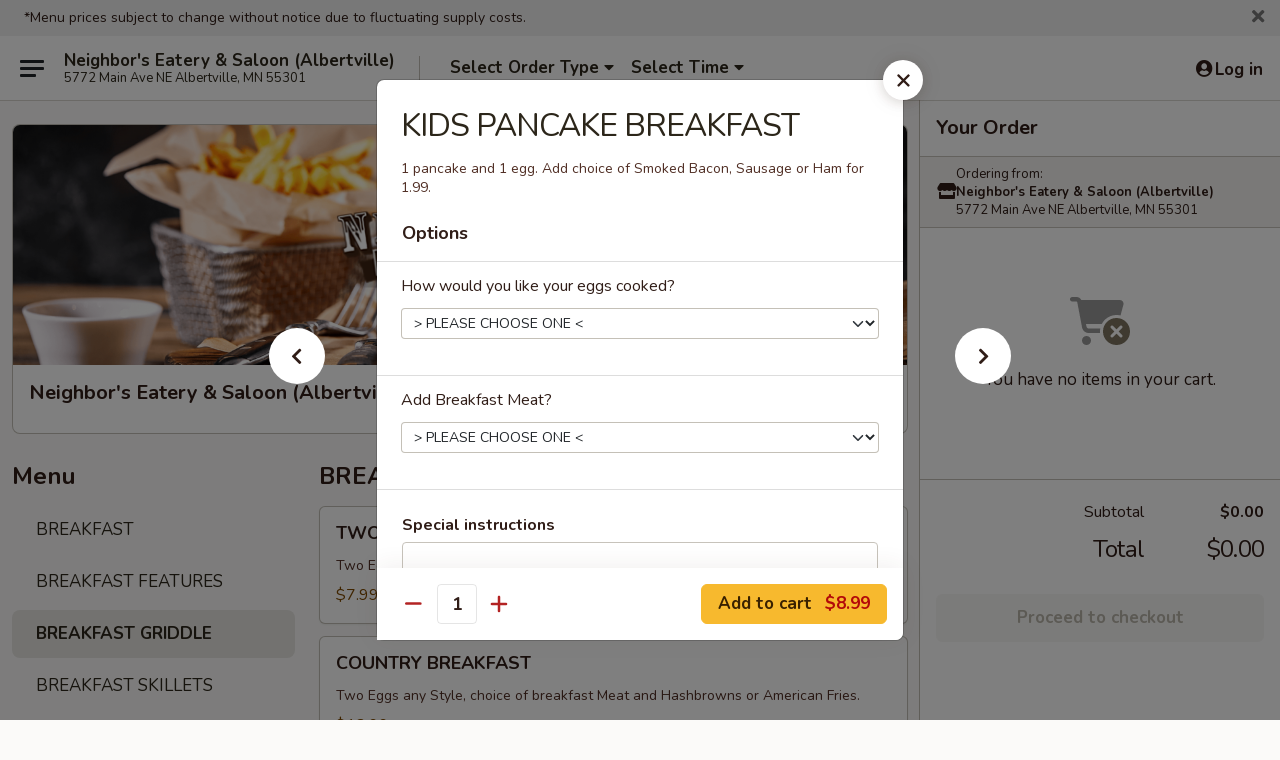

--- FILE ---
content_type: text/html; charset=UTF-8
request_url: https://albertville.neighborsbarandgrill.com/order/main/breakfast-griddle/kids-pancake-breakfast
body_size: 33037
content:
<!DOCTYPE html>

<html class="no-js css-scroll" lang="en">
	<head>
		<meta charset="utf-8" />
		<meta http-equiv="X-UA-Compatible" content="IE=edge,chrome=1" />

				<title>Neighbor's Eatery & Saloon (Albertville) | KIDS PANCAKE BREAKFAST | BREAKFAST GRIDDLE</title>
		<meta name="description" content="Order online for dine in and takeout: KIDS PANCAKE BREAKFAST from Neighbor&#039;s Eatery &amp; Saloon (Albertville). Serving the best breakfast, lunch, dinner, burgers, pizza, wings in Albertville, MN. - 1 pancake and 1 egg. Add choice of Smoked Bacon, Sausage or Ham for 1.99." />		<meta name="keywords" content="Neighbor's Eatery &amp; Saloon (Albertville), Neighbor's Eatery &amp; Saloon (Albertville) Albertville, Neighbor's Eatery &amp; Saloon (Albertville) menu, Albertville delivery, Albertville restaurants" />		<meta name="viewport" content="width=device-width, initial-scale=1.0">

		<meta property="og:type" content="website">
		<meta property="og:title" content="Neighbor's Eatery & Saloon (Albertville) | KIDS PANCAKE BREAKFAST | BREAKFAST GRIDDLE">
		<meta property="og:description" content="Order online for dine in and takeout: KIDS PANCAKE BREAKFAST from Neighbor&#039;s Eatery &amp; Saloon (Albertville). Serving the best breakfast, lunch, dinner, burgers, pizza, wings in Albertville, MN. - 1 pancake and 1 egg. Add choice of Smoked Bacon, Sausage or Ham for 1.99.">

		<meta name="twitter:card" content="summary_large_image">
		<meta name="twitter:title" content="Neighbor's Eatery & Saloon (Albertville) | KIDS PANCAKE BREAKFAST | BREAKFAST GRIDDLE">
		<meta name="twitter:description" content="Order online for dine in and takeout: KIDS PANCAKE BREAKFAST from Neighbor&#039;s Eatery &amp; Saloon (Albertville). Serving the best breakfast, lunch, dinner, burgers, pizza, wings in Albertville, MN. - 1 pancake and 1 egg. Add choice of Smoked Bacon, Sausage or Ham for 1.99.">
					<meta property="og:image" content="https://imagedelivery.net/9lr8zq_Jvl7h6OFWqEi9IA/d90db2f3-d45a-4683-ea66-9c32fd741f00/public" />
			<meta name="twitter:image" content="https://imagedelivery.net/9lr8zq_Jvl7h6OFWqEi9IA/d90db2f3-d45a-4683-ea66-9c32fd741f00/public" />
		
		<meta name="apple-mobile-web-app-status-bar-style" content="black">
		<meta name="mobile-web-app-capable" content="yes">
					<link rel="canonical" href="https://albertville.neighborsbarandgrill.com/order/main/breakfast-griddle/kids-pancake-breakfast"/>
		
		<link type="text/css" rel="stylesheet" href="/min/g=css4.0&amp;1769107598" />
		<link rel="stylesheet" href="//ajax.googleapis.com/ajax/libs/jqueryui/1.10.1/themes/base/minified/jquery-ui.min.css" />
		<link href='//fonts.googleapis.com/css?family=Open+Sans:400italic,400,700' rel='stylesheet' type='text/css' />
		<script src="https://kit.fontawesome.com/a4edb6363d.js" crossorigin="anonymous"></script>

		<style>
								.home_hero, .menu_hero{ background-image: url(https://imagedelivery.net/9lr8zq_Jvl7h6OFWqEi9IA/6742f051-5794-4474-4ae9-4b274071c300/public); }
					@media
					(-webkit-min-device-pixel-ratio: 1.25),
					(min-resolution: 120dpi){
						/* Retina header*/
						.home_hero, .menu_hero{ background-image: url(https://imagedelivery.net/9lr8zq_Jvl7h6OFWqEi9IA/554a9720-2c3f-4ff7-362e-0d052dddcf00/public); }
					}
															/*body{  } */

					
.logo {
background:transparent
}

.backbgbox {
background-position:center
}

.logo img {
max-width:18rem;
width:250px
}		</style>

		
		<script type="text/javascript">
			var UrlTag = "neighbors-eatery-saloon-albertville";
			var template = 'defaultv4';
			var formname = 'ordering3';
			var menulink = 'https://albertville.neighborsbarandgrill.com/order/main';
			var checkoutlink = 'https://albertville.neighborsbarandgrill.com/checkout';
		</script>
		<script>
			/* http://writing.colin-gourlay.com/safely-using-ready-before-including-jquery/ */
			(function(w,d,u){w.readyQ=[];w.bindReadyQ=[];function p(x,y){if(x=="ready"){w.bindReadyQ.push(y);}else{w.readyQ.push(x);}};var a={ready:p,bind:p};w.$=w.jQuery=function(f){if(f===d||f===u){return a}else{p(f)}}})(window,document)
		</script>

		<script type="application/ld+json">{
    "@context": "http://schema.org",
    "@type": "Menu",
    "url": "https://albertville.neighborsbarandgrill.com/order/main",
    "mainEntityOfPage": "https://albertville.neighborsbarandgrill.com/order/main",
    "inLanguage": "English",
    "name": "Main",
    "hasMenuSection": [
        {
            "@type": "MenuSection",
            "url": "https://albertville.neighborsbarandgrill.com/order/main/breakfast-griddle",
            "name": "BREAKFAST GRIDDLE",
            "hasMenuItem": [
                {
                    "@type": "MenuItem",
                    "name": "KIDS PANCAKE BREAKFAST",
                    "url": "https://albertville.neighborsbarandgrill.com/order/main/breakfast-griddle/kids-pancake-breakfast",
                    "description": "1 pancake and 1 egg. Add choice of Smoked Bacon, Sausage or Ham for 1.99."
                }
            ]
        }
    ]
}</script>
<!-- Google Tag Manager -->
<script>
	window.dataLayer = window.dataLayer || [];
	let data = {
		account: 'NeighborsAlbertville',
		context: 'direct',
		templateVersion: 4,
		rid: 250	}
		dataLayer.push(data);
	(function(w,d,s,l,i){w[l]=w[l]||[];w[l].push({'gtm.start':
		new Date().getTime(),event:'gtm.js'});var f=d.getElementsByTagName(s)[0],
		j=d.createElement(s),dl=l!='dataLayer'?'&l='+l:'';j.async=true;j.src=
		'https://www.googletagmanager.com/gtm.js?id='+i+dl;f.parentNode.insertBefore(j,f);
		})(window,document,'script','dataLayer','GTM-K9P93M');

	function gtag() { dataLayer.push(arguments); }
</script>

	
	<script>
		
		gtag('js', new Date());

		
			</script>
		<link href="https://fonts.googleapis.com/css?family=Open+Sans:400,600,700|Nunito:400,700" rel="stylesheet" />
	</head>

	<body
		data-event-on:customer_registered="window.location.reload()"
		data-event-on:customer_logged_in="window.location.reload()"
		data-event-on:customer_logged_out="window.location.reload()"
	>
		<a class="skip-to-content-link" href="#main">Skip to content</a>
				<!-- Google Tag Manager (noscript) -->
		<noscript><iframe src="https://www.googletagmanager.com/ns.html?id=GTM-K9P93M" height="0" width="0" style="display:none;visibility:hidden"></iframe></noscript>
		<!-- End Google Tag Manager (noscript) -->
						<!-- wrapper starts -->
		<div class="wrapper">
			<div style="grid-area: header-announcements">
				<div id="upgradeBrowserBanner" class="alert alert-warning mb-0 rounded-0 py-4" style="display:none;">
	<div class="alert-icon"><i class="fas fa-warning" aria-hidden="true"></i></div>
	<div>
		<strong>We're sorry, but the Web browser you are using is not supported.</strong> <br/> Please upgrade your browser or try a different one to use this Website. Supported browsers include:<br/>
		<ul class="list-unstyled">
			<li class="mt-2"><a href="https://www.google.com/chrome" target="_blank" rel="noopener noreferrer" class="simple-link"><i class="fab fa-chrome"></i> Chrome</a></li>
			<li class="mt-2"><a href="https://www.mozilla.com/firefox/upgrade.html" target="_blank" rel="noopener noreferrer" class="simple-link"><i class="fab fa-firefox"></i> Firefox</a></li>
			<li class="mt-2"><a href="https://www.microsoft.com/en-us/windows/microsoft-edge" target="_blank" rel="noopener noreferrer" class="simple-link"><i class="fab fa-edge"></i> Edge</a></li>
			<li class="mt-2"><a href="http://www.apple.com/safari/" target="_blank" rel="noopener noreferrer" class="simple-link"><i class="fab fa-safari"></i> Safari</a></li>
		</ul>
	</div>
</div>
<script>
	var ua = navigator.userAgent;
	var match = ua.match(/Firefox\/([0-9]+)\./);
	var firefoxVersion = match ? parseInt(match[1]) : 1000;
	var match = ua.match(/Chrome\/([0-9]+)\./);
	var chromeVersion = match ? parseInt(match[1]) : 1000;
	var isIE = ua.indexOf('MSIE') > -1 || ua.indexOf('Trident') > -1;
	var upgradeBrowserBanner = document.getElementById('upgradeBrowserBanner');
	var isMatchesSupported = typeof(upgradeBrowserBanner.matches)!="undefined";
	var isEntriesSupported = typeof(Object.entries)!="undefined";
	//Safari version is verified with isEntriesSupported
	if (isIE || !isMatchesSupported || !isEntriesSupported || firefoxVersion <= 46 || chromeVersion <= 53) {
		upgradeBrowserBanner.style.display = 'flex';
	}
</script>										<div class="header-opensign announcement-bg-color announcement-txt-color">
							<p>*Menu prices subject to change without notice due to fluctuating supply costs.</p>						<a href="javascript:void(0)" class="close" id="closeAnnouncement" role="button" aria-label="Close Announcement" tabindex="0"><i class="fas fa-times fa-xs"></i></a>
						</div>
					
				<!-- get closed sign if applicable. -->
				
				
							</div>

						<div class="headerAndWtype" style="grid-area: header">
				<!-- Header Starts -->
				<header class="header">
										<div class="d-flex flex-column align-items-start flex-md-row align-items-md-center">
												<div class="logo_name_alt flex-shrink-0 d-flex align-items-center align-self-stretch pe-6 pe-md-0">
							
	<button
		type="button"
		class="eds_button btn btn-outline eds_button--shape-default eds_menu_button"
		data-bs-toggle="offcanvas" data-bs-target="#side-menu" aria-controls="side-menu" aria-label="Main menu"	><span aria-hidden="true"></span> <span aria-hidden="true"></span> <span aria-hidden="true"></span></button>

	
							<div class="d-flex flex-column align-items-center mx-auto align-items-md-start mx-md-0">
								<a
									class="eds-display-text-title-xs text-truncate title-container"
									href="https://albertville.neighborsbarandgrill.com"
								>
									Neighbor's Eatery & Saloon (Albertville)								</a>

																	<span class="eds-copy-text-s-regular text-center text-md-start address-container" title="5772 Main Ave NE Albertville, MN 55301">
										5772 Main Ave NE Albertville, MN 55301									</span>
															</div>
						</div>

																			<div class="eds-display-text-title-s d-none d-md-block border-start mx-4" style="width: 0">&nbsp;</div>

							<div class="header_order_options d-flex align-items-center  w-100 p-2p5 p-md-0">
																<div class="what">
									<button
	type="button"
	class="border-0 bg-transparent text-start"
	data-bs-toggle="modal"
	data-bs-target="#modal-order-options"
	aria-expanded="false"
	style="min-height: 44px"
>
	<div class="d-flex align-items-baseline gap-2">
		<div class="otype-name-label eds-copy-text-l-bold text-truncate" style="flex: 1" data-order-type-label>
			Select Order Type		</div>

		<i class="fa fa-fw fa-caret-down"></i>
	</div>

	<div
		class="otype-picker-label otype-address-label eds-interface-text-m-regular text-truncate hidden"
	>
			</div>
</button>

<script>
	$(function() {
		var $autoCompleteInputs = $('[data-autocomplete-address]');
		if ($autoCompleteInputs && $autoCompleteInputs.length) {
			$autoCompleteInputs.each(function() {
				let $input = $(this);
				let $deliveryAddressContainer = $input.parents('.deliveryAddressContainer').first();
				$input.autocomplete({
					source   : addressAC,
					minLength: 3,
					delay    : 300,
					select   : function(event, ui) {
						$.getJSON('/' + UrlTag + '/?form=addresslookup', {
							id: ui.item.id,
						}, function(data) {
							let location = data
							if (location.address.street.endsWith('Trl')) {
								location.address.street = location.address.street.replace('Trl', 'Trail')
							}
							let autoCompleteSuccess = $input.data('autocomplete-success');
							if (autoCompleteSuccess) {
								let autoCompleteSuccessFunction = window[autoCompleteSuccess];
								if (typeof autoCompleteSuccessFunction == "function") {
									autoCompleteSuccessFunction(location);
								}
							}

							let address = location.address

							$('#add-address-city, [data-autocompleted-city]').val(address.city)
							$('#add-address-state, [data-autocompleted-state]').val(address.stateCode)
							$('#add-address-zip, [data-autocompleted-zip]').val(address.postalCode)
							$('#add-address-latitude, [data-autocompleted-latitude]').val(location.position.lat)
							$('#add-address-longitude, [data-autocompleted-longitude]').val(location.position.lng)
							let streetAddress = (address.houseNumber || '') + ' ' + (address.street || '');
							$('#street-address-1, [data-autocompleted-street-address]').val(streetAddress)
							validateAddress($deliveryAddressContainer);
						})
					},
				})
				$input.attr('autocomplete', 'street-address')
			});
		}

		// autocomplete using Address autocomplete
		// jquery autocomplete needs 2 fields: title and value
		// id holds the LocationId which can be used at a later stage to get the coordinate of the selected choice
		function addressAC(query, callback) {
			//we don't actually want to search until they've entered the street number and at least one character
			words = query.term.trim().split(' ')
			if (words.length < 2) {
				return false
			}

			$.getJSON('/' + UrlTag + '/?form=addresssuggest', { q: query.term }, function(data) {
				var addresses = data.items
				addresses = addresses.map(addr => {
					if ((addr.address.label || '').endsWith('Trl')) {
						addr.address.label = addr.address.label.replace('Trl', 'Trail')
					}
					let streetAddress = (addr.address.label || '')
					return {
						label: streetAddress,
						value: streetAddress,
						id   : addr.id,
					}
				})

				return callback(addresses)
			})
		}

				$('[data-address-from-current-loc]').on('click', function(e) {
			let $streetAddressContainer = $(this).parents('.street-address-container').first();
			let $deliveryAddressContainer = $(this).parents('.deliveryAddressContainer').first();
			e.preventDefault();
			if(navigator.geolocation) {
				navigator.geolocation.getCurrentPosition(position => {
					$.getJSON('/' + UrlTag + '/?form=addresssuggest', {
						at: position.coords.latitude + "," + position.coords.longitude
					}, function(data) {
						let location = data.items[0];
						let address = location.address
						$streetAddressContainer.find('.input-street-address').val((address.houseNumber ? address.houseNumber : '') + ' ' + (address.street ? address.street : ''));
						$('#add-address-city').val(address.city ? address.city : '');
						$('#add-address-state').val(address.state ? address.state : '');
						$('#add-address-zip').val(address.postalCode ? address.postalCode : '');
						$('#add-address-latitude').val(location.position.lat ? location.position.lat : '');
						$('#add-address-longitude').val(location.position.lng ? location.position.lng : '');
						validateAddress($deliveryAddressContainer, 0);
					});
				});
			} else {
				alert("Geolocation is not supported by this browser!");
			}
		});
	});

	function autoCompleteSuccess(location)
	{
		if (location && location.address) {
			let address = location.address

			let streetAddress = (address.houseNumber || '') + ' ' + (address.street || '');
			$.ajax({
				url: '/' + UrlTag + '/?form=saveformfields',
				data: {
					'param_full~address_s_n_255': streetAddress + ', ' + address.city + ', ' + address.state,
					'param_street~address_s_n_255': streetAddress,
					'param_city_s_n_90': address.city,
					'param_state_s_n_2': address.state,
					'param_zip~code_z_n_10': address.postalCode,
				}
			});
		}
	}
</script>
								</div>

																									<div class="when showcheck_parent">
																				<div class="ordertimetypes ">
	<button
		type="button"
		class="border-0 bg-transparent text-start loadable-content"
		data-bs-toggle="modal"
		data-bs-target="#modal-order-time"
		aria-expanded="false"
		style="min-height: 44px"
		data-change-label-to-later-date
	>
		<div class="d-flex align-items-baseline gap-2">
			<div class="eds-copy-text-l-bold text-truncate flex-fill" data-otype-time-day>
								Select Time			</div>

			<i class="fa fa-fw fa-caret-down"></i>
		</div>

		<div
			class="otype-picker-label otype-picker-time eds-interface-text-m-regular text-truncate hidden"
			data-otype-time
		>
			Later		</div>
	</button>
</div>
									</div>
															</div>
						
												<div class="position-absolute top-0 end-0 pe-2 py-2p5">
							
	<div id="login-status" >
					
	<button
		type="button"
		class="eds_button btn btn-outline eds_button--shape-default px-2 text-nowrap"
		aria-label="Log in" style="color: currentColor" data-bs-toggle="modal" data-bs-target="#login-modal"	><i
		class="eds_icon fa fa-lg fa-fw fa-user-circle d-block d-lg-none"
		style="font-family: &quot;Font Awesome 5 Pro&quot;; "	></i>

	 <div class="d-none d-lg-flex align-items-baseline gap-2">
	<i
		class="eds_icon fa fa-fw fa-user-circle"
		style="font-family: &quot;Font Awesome 5 Pro&quot;; "	></i>

	<div class="profile-container text-truncate">Log in</div></div></button>

				</div>

							</div>
					</div>

															
	<aside		data-eds-id="6974ae279d995"
		class="eds_side_menu offcanvas offcanvas-start text-dark "
		tabindex="-1"
				id="side-menu" data-event-on:menu_selected="this.dispatchEvent(new CustomEvent('eds.hide'))" data-event-on:category_selected="this.dispatchEvent(new CustomEvent('eds.hide'))"	>
		
		<div class="eds_side_menu-body offcanvas-body d-flex flex-column p-0 css-scroll">
										<div
					class="eds_side_menu-close position-absolute top-0 end-0 pt-3 pe-3 "
					style="z-index: 1"
				>
					
	<button
		type="button"
		class="eds_button btn btn-outline-secondary eds_button--shape-circle"
		data-bs-dismiss="offcanvas" data-bs-target="[data-eds-id=&quot;6974ae279d995&quot;]" aria-label="Close"	><i
		class="eds_icon fa fa-fw fa-close"
		style="font-family: &quot;Font Awesome 5 Pro&quot;; "	></i></button>

					</div>
			
			<div class="restaurant-info border-bottom border-light p-3">
							<p class="eds-display-text-title-xs mb-0 me-2 pe-4">Neighbor's Eatery & Saloon (Albertville)</p>

			<div class="eds-copy-text-s-regular me-2 pe-4">
			5772 Main Ave NE Albertville, MN 55301		</div>
						</div>

																	
	<div class="border-bottom border-light p-3">
		
		
			<details
				class="eds_list eds_list--border-none" open				data-menu-id="18920"
									data-event-on:document_ready="this.open = localStorage.getItem('menu-open-18920') !== 'false'"
										onclick="localStorage.setItem('menu-open-18920', !this.open)"
							>
									<summary class="eds-copy-text-l-regular list-unstyled rounded-3 mb-1 " tabindex="0">
						<h2 class="eds-display-text-title-m m-0 p-0">
															
	<i
		class="eds_icon fas fa-fw fa-chevron-right"
		style="font-family: &quot;Font Awesome 5 Pro&quot;; "	></i>

															Menu
						</h2>
					</summary>
										<div class="mb-3"></div>
				
																		
									<a
						class="eds_list-item eds-copy-text-l-regular list-unstyled rounded-3 mb-1 px-3 px-lg-4 py-2p5 d-flex "
						data-event-on:category_pinned="(category) => $(this).toggleClass('active', category.id === '246050')"
						href="https://albertville.neighborsbarandgrill.com/order/main/breakfast"
						aria-current="page"
						onclick="if (!event.ctrlKey) {
							const currentMenuIsActive = true || $(this).closest('details').find('summary').hasClass('active');
							if (currentMenuIsActive) {
								app.event.emit('category_selected', { id: '246050' });
							} else {
								app.event.emit('menu_selected', { menu_id: '18920', menu_description: &quot;&quot;, category_id: '246050' });
							}
															return false;
													}"
					>
						BREAKFAST											</a>
									<a
						class="eds_list-item eds-copy-text-l-regular list-unstyled rounded-3 mb-1 px-3 px-lg-4 py-2p5 d-flex "
						data-event-on:category_pinned="(category) => $(this).toggleClass('active', category.id === '246051')"
						href="https://albertville.neighborsbarandgrill.com/order/main/breakfast-features"
						aria-current="page"
						onclick="if (!event.ctrlKey) {
							const currentMenuIsActive = true || $(this).closest('details').find('summary').hasClass('active');
							if (currentMenuIsActive) {
								app.event.emit('category_selected', { id: '246051' });
							} else {
								app.event.emit('menu_selected', { menu_id: '18920', menu_description: &quot;&quot;, category_id: '246051' });
							}
															return false;
													}"
					>
						BREAKFAST FEATURES											</a>
									<a
						class="eds_list-item eds-copy-text-l-regular list-unstyled rounded-3 mb-1 px-3 px-lg-4 py-2p5 d-flex active"
						data-event-on:category_pinned="(category) => $(this).toggleClass('active', category.id === '246052')"
						href="https://albertville.neighborsbarandgrill.com/order/main/breakfast-griddle"
						aria-current="page"
						onclick="if (!event.ctrlKey) {
							const currentMenuIsActive = true || $(this).closest('details').find('summary').hasClass('active');
							if (currentMenuIsActive) {
								app.event.emit('category_selected', { id: '246052' });
							} else {
								app.event.emit('menu_selected', { menu_id: '18920', menu_description: &quot;&quot;, category_id: '246052' });
							}
															return false;
													}"
					>
						BREAKFAST GRIDDLE											</a>
									<a
						class="eds_list-item eds-copy-text-l-regular list-unstyled rounded-3 mb-1 px-3 px-lg-4 py-2p5 d-flex "
						data-event-on:category_pinned="(category) => $(this).toggleClass('active', category.id === '246053')"
						href="https://albertville.neighborsbarandgrill.com/order/main/breakfast-skillets"
						aria-current="page"
						onclick="if (!event.ctrlKey) {
							const currentMenuIsActive = true || $(this).closest('details').find('summary').hasClass('active');
							if (currentMenuIsActive) {
								app.event.emit('category_selected', { id: '246053' });
							} else {
								app.event.emit('menu_selected', { menu_id: '18920', menu_description: &quot;&quot;, category_id: '246053' });
							}
															return false;
													}"
					>
						BREAKFAST SKILLETS											</a>
									<a
						class="eds_list-item eds-copy-text-l-regular list-unstyled rounded-3 mb-1 px-3 px-lg-4 py-2p5 d-flex "
						data-event-on:category_pinned="(category) => $(this).toggleClass('active', category.id === '246054')"
						href="https://albertville.neighborsbarandgrill.com/order/main/breakfast-omelettes"
						aria-current="page"
						onclick="if (!event.ctrlKey) {
							const currentMenuIsActive = true || $(this).closest('details').find('summary').hasClass('active');
							if (currentMenuIsActive) {
								app.event.emit('category_selected', { id: '246054' });
							} else {
								app.event.emit('menu_selected', { menu_id: '18920', menu_description: &quot;&quot;, category_id: '246054' });
							}
															return false;
													}"
					>
						BREAKFAST OMELETTES											</a>
									<a
						class="eds_list-item eds-copy-text-l-regular list-unstyled rounded-3 mb-1 px-3 px-lg-4 py-2p5 d-flex "
						data-event-on:category_pinned="(category) => $(this).toggleClass('active', category.id === '246055')"
						href="https://albertville.neighborsbarandgrill.com/order/main/breakfast-sides"
						aria-current="page"
						onclick="if (!event.ctrlKey) {
							const currentMenuIsActive = true || $(this).closest('details').find('summary').hasClass('active');
							if (currentMenuIsActive) {
								app.event.emit('category_selected', { id: '246055' });
							} else {
								app.event.emit('menu_selected', { menu_id: '18920', menu_description: &quot;&quot;, category_id: '246055' });
							}
															return false;
													}"
					>
						BREAKFAST SIDES											</a>
									<a
						class="eds_list-item eds-copy-text-l-regular list-unstyled rounded-3 mb-1 px-3 px-lg-4 py-2p5 d-flex "
						data-event-on:category_pinned="(category) => $(this).toggleClass('active', category.id === '245784')"
						href="https://albertville.neighborsbarandgrill.com/order/main/appetizers"
						aria-current="page"
						onclick="if (!event.ctrlKey) {
							const currentMenuIsActive = true || $(this).closest('details').find('summary').hasClass('active');
							if (currentMenuIsActive) {
								app.event.emit('category_selected', { id: '245784' });
							} else {
								app.event.emit('menu_selected', { menu_id: '18920', menu_description: &quot;&quot;, category_id: '245784' });
							}
															return false;
													}"
					>
						APPETIZERS											</a>
									<a
						class="eds_list-item eds-copy-text-l-regular list-unstyled rounded-3 mb-1 px-3 px-lg-4 py-2p5 d-flex "
						data-event-on:category_pinned="(category) => $(this).toggleClass('active', category.id === '245785')"
						href="https://albertville.neighborsbarandgrill.com/order/main/baskets"
						aria-current="page"
						onclick="if (!event.ctrlKey) {
							const currentMenuIsActive = true || $(this).closest('details').find('summary').hasClass('active');
							if (currentMenuIsActive) {
								app.event.emit('category_selected', { id: '245785' });
							} else {
								app.event.emit('menu_selected', { menu_id: '18920', menu_description: &quot;&quot;, category_id: '245785' });
							}
															return false;
													}"
					>
						BASKETS											</a>
									<a
						class="eds_list-item eds-copy-text-l-regular list-unstyled rounded-3 mb-1 px-3 px-lg-4 py-2p5 d-flex "
						data-event-on:category_pinned="(category) => $(this).toggleClass('active', category.id === '245787')"
						href="https://albertville.neighborsbarandgrill.com/order/main/broasted-chicken"
						aria-current="page"
						onclick="if (!event.ctrlKey) {
							const currentMenuIsActive = true || $(this).closest('details').find('summary').hasClass('active');
							if (currentMenuIsActive) {
								app.event.emit('category_selected', { id: '245787' });
							} else {
								app.event.emit('menu_selected', { menu_id: '18920', menu_description: &quot;&quot;, category_id: '245787' });
							}
															return false;
													}"
					>
						BROASTED CHICKEN											</a>
									<a
						class="eds_list-item eds-copy-text-l-regular list-unstyled rounded-3 mb-1 px-3 px-lg-4 py-2p5 d-flex "
						data-event-on:category_pinned="(category) => $(this).toggleClass('active', category.id === '245791')"
						href="https://albertville.neighborsbarandgrill.com/order/main/burgers"
						aria-current="page"
						onclick="if (!event.ctrlKey) {
							const currentMenuIsActive = true || $(this).closest('details').find('summary').hasClass('active');
							if (currentMenuIsActive) {
								app.event.emit('category_selected', { id: '245791' });
							} else {
								app.event.emit('menu_selected', { menu_id: '18920', menu_description: &quot;&quot;, category_id: '245791' });
							}
															return false;
													}"
					>
						BURGERS											</a>
									<a
						class="eds_list-item eds-copy-text-l-regular list-unstyled rounded-3 mb-1 px-3 px-lg-4 py-2p5 d-flex "
						data-event-on:category_pinned="(category) => $(this).toggleClass('active', category.id === '245792')"
						href="https://albertville.neighborsbarandgrill.com/order/main/entrees"
						aria-current="page"
						onclick="if (!event.ctrlKey) {
							const currentMenuIsActive = true || $(this).closest('details').find('summary').hasClass('active');
							if (currentMenuIsActive) {
								app.event.emit('category_selected', { id: '245792' });
							} else {
								app.event.emit('menu_selected', { menu_id: '18920', menu_description: &quot;&quot;, category_id: '245792' });
							}
															return false;
													}"
					>
						ENTREES											</a>
									<a
						class="eds_list-item eds-copy-text-l-regular list-unstyled rounded-3 mb-1 px-3 px-lg-4 py-2p5 d-flex "
						data-event-on:category_pinned="(category) => $(this).toggleClass('active', category.id === '245794')"
						href="https://albertville.neighborsbarandgrill.com/order/main/pastas"
						aria-current="page"
						onclick="if (!event.ctrlKey) {
							const currentMenuIsActive = true || $(this).closest('details').find('summary').hasClass('active');
							if (currentMenuIsActive) {
								app.event.emit('category_selected', { id: '245794' });
							} else {
								app.event.emit('menu_selected', { menu_id: '18920', menu_description: &quot;&quot;, category_id: '245794' });
							}
															return false;
													}"
					>
						PASTAS											</a>
									<a
						class="eds_list-item eds-copy-text-l-regular list-unstyled rounded-3 mb-1 px-3 px-lg-4 py-2p5 d-flex "
						data-event-on:category_pinned="(category) => $(this).toggleClass('active', category.id === '245796')"
						href="https://albertville.neighborsbarandgrill.com/order/main/pizza"
						aria-current="page"
						onclick="if (!event.ctrlKey) {
							const currentMenuIsActive = true || $(this).closest('details').find('summary').hasClass('active');
							if (currentMenuIsActive) {
								app.event.emit('category_selected', { id: '245796' });
							} else {
								app.event.emit('menu_selected', { menu_id: '18920', menu_description: &quot;&quot;, category_id: '245796' });
							}
															return false;
													}"
					>
						PIZZA											</a>
									<a
						class="eds_list-item eds-copy-text-l-regular list-unstyled rounded-3 mb-1 px-3 px-lg-4 py-2p5 d-flex "
						data-event-on:category_pinned="(category) => $(this).toggleClass('active', category.id === '245797')"
						href="https://albertville.neighborsbarandgrill.com/order/main/sandwiches-wraps"
						aria-current="page"
						onclick="if (!event.ctrlKey) {
							const currentMenuIsActive = true || $(this).closest('details').find('summary').hasClass('active');
							if (currentMenuIsActive) {
								app.event.emit('category_selected', { id: '245797' });
							} else {
								app.event.emit('menu_selected', { menu_id: '18920', menu_description: &quot;&quot;, category_id: '245797' });
							}
															return false;
													}"
					>
						SANDWICHES & WRAPS											</a>
									<a
						class="eds_list-item eds-copy-text-l-regular list-unstyled rounded-3 mb-1 px-3 px-lg-4 py-2p5 d-flex "
						data-event-on:category_pinned="(category) => $(this).toggleClass('active', category.id === '245798')"
						href="https://albertville.neighborsbarandgrill.com/order/main/soup-salads"
						aria-current="page"
						onclick="if (!event.ctrlKey) {
							const currentMenuIsActive = true || $(this).closest('details').find('summary').hasClass('active');
							if (currentMenuIsActive) {
								app.event.emit('category_selected', { id: '245798' });
							} else {
								app.event.emit('menu_selected', { menu_id: '18920', menu_description: &quot;&quot;, category_id: '245798' });
							}
															return false;
													}"
					>
						SOUP & SALADS											</a>
									<a
						class="eds_list-item eds-copy-text-l-regular list-unstyled rounded-3 mb-1 px-3 px-lg-4 py-2p5 d-flex "
						data-event-on:category_pinned="(category) => $(this).toggleClass('active', category.id === '245865')"
						href="https://albertville.neighborsbarandgrill.com/order/main/kids"
						aria-current="page"
						onclick="if (!event.ctrlKey) {
							const currentMenuIsActive = true || $(this).closest('details').find('summary').hasClass('active');
							if (currentMenuIsActive) {
								app.event.emit('category_selected', { id: '245865' });
							} else {
								app.event.emit('menu_selected', { menu_id: '18920', menu_description: &quot;&quot;, category_id: '245865' });
							}
															return false;
													}"
					>
						KIDS											</a>
									<a
						class="eds_list-item eds-copy-text-l-regular list-unstyled rounded-3 mb-1 px-3 px-lg-4 py-2p5 d-flex "
						data-event-on:category_pinned="(category) => $(this).toggleClass('active', category.id === '246056')"
						href="https://albertville.neighborsbarandgrill.com/order/main/beverages"
						aria-current="page"
						onclick="if (!event.ctrlKey) {
							const currentMenuIsActive = true || $(this).closest('details').find('summary').hasClass('active');
							if (currentMenuIsActive) {
								app.event.emit('category_selected', { id: '246056' });
							} else {
								app.event.emit('menu_selected', { menu_id: '18920', menu_description: &quot;&quot;, category_id: '246056' });
							}
															return false;
													}"
					>
						BEVERAGES											</a>
									<a
						class="eds_list-item eds-copy-text-l-regular list-unstyled rounded-3 mb-1 px-3 px-lg-4 py-2p5 d-flex "
						data-event-on:category_pinned="(category) => $(this).toggleClass('active', category.id === '253363')"
						href="https://albertville.neighborsbarandgrill.com/order/main/sides"
						aria-current="page"
						onclick="if (!event.ctrlKey) {
							const currentMenuIsActive = true || $(this).closest('details').find('summary').hasClass('active');
							if (currentMenuIsActive) {
								app.event.emit('category_selected', { id: '253363' });
							} else {
								app.event.emit('menu_selected', { menu_id: '18920', menu_description: &quot;&quot;, category_id: '253363' });
							}
															return false;
													}"
					>
						SIDES											</a>
									<a
						class="eds_list-item eds-copy-text-l-regular list-unstyled rounded-3 mb-1 px-3 px-lg-4 py-2p5 d-flex "
						data-event-on:category_pinned="(category) => $(this).toggleClass('active', category.id === '253364')"
						href="https://albertville.neighborsbarandgrill.com/order/main/desserts"
						aria-current="page"
						onclick="if (!event.ctrlKey) {
							const currentMenuIsActive = true || $(this).closest('details').find('summary').hasClass('active');
							if (currentMenuIsActive) {
								app.event.emit('category_selected', { id: '253364' });
							} else {
								app.event.emit('menu_selected', { menu_id: '18920', menu_description: &quot;&quot;, category_id: '253364' });
							}
															return false;
													}"
					>
						DESSERTS											</a>
							</details>
		
			</div>

						
																	<nav>
							<ul class="eds_list eds_list--border-none border-bottom">
	<li class="eds_list-item">
		<a class="d-block p-3 " href="https://albertville.neighborsbarandgrill.com">
			Home		</a>
	</li>

		
	
			<li class="eds_list-item">
			<a class="d-block p-3 " href="https://albertville.neighborsbarandgrill.com/locationinfo">
				Location &amp; Hours			</a>
		</li>
	
	<li class="eds_list-item">
		<a class="d-block p-3 " href="https://albertville.neighborsbarandgrill.com/contact">
			Contact
		</a>
	</li>
</ul>
						</nav>

												<div class="eds-copy-text-s-regular p-3 d-lg-none">
							

<div><a href="http://www.240group.com">&copy; 2026 Online Ordering by 240 Group</a></div>

<ul class="list-unstyled mb-0 pt-3">
	<li><a href="https://albertville.neighborsbarandgrill.com/reportbug">Technical Support</a></li>
	<li><a href="https://albertville.neighborsbarandgrill.com/privacy">Privacy Policy</a></li>
	<li><a href="https://albertville.neighborsbarandgrill.com/tos">Terms of Service</a></li>
	<li><a href="https://albertville.neighborsbarandgrill.com/accessibility">Accessibility</a></li>
</ul>

This site is protected by reCAPTCHA and the Google <a href="https://policies.google.com/privacy">Privacy Policy</a> and <a href="https://policies.google.com/terms">Terms of Service</a> apply.
						</div>		</div>

		<script>
		{
			const container = document.querySelector('[data-eds-id="6974ae279d995"]');

						['show', 'hide', 'toggle', 'dispose'].forEach((eventName) => {
				container.addEventListener(`eds.${eventName}`, (e) => {
					bootstrap.Offcanvas.getOrCreateInstance(container)[eventName](
						...(Array.isArray(e.detail) ? e.detail : [e.detail])
					);
				});
			});
		}
		</script>
	</aside>

					</header>
			</div>

										<div class="container p-0" style="grid-area: hero">
					<section class="hero">
												<div class="menu_hero backbgbox position-relative" role="img" aria-label="Image of food offered at the restaurant">
									<div class="logo">
		<a class="logo-image" href="https://albertville.neighborsbarandgrill.com">
			<img
				src="https://imagedelivery.net/9lr8zq_Jvl7h6OFWqEi9IA/d90db2f3-d45a-4683-ea66-9c32fd741f00/public"
				srcset="https://imagedelivery.net/9lr8zq_Jvl7h6OFWqEi9IA/d90db2f3-d45a-4683-ea66-9c32fd741f00/public 1x, https://imagedelivery.net/9lr8zq_Jvl7h6OFWqEi9IA/d90db2f3-d45a-4683-ea66-9c32fd741f00/public 2x"				alt="Home"
			/>
		</a>
	</div>
						</div>

													<div class="p-3">
								<div class="pb-1">
									<h1 role="heading" aria-level="2" class="eds-display-text-title-s m-0 p-0">Neighbor's Eatery & Saloon (Albertville)</h1>
																	</div>

								<div class="d-sm-flex align-items-baseline">
									
									<div class="d-flex gap-2 ms-sm-auto mt-2">
										
										
																			</div>
								</div>
							</div>
											</section>
				</div>
			
						
										<div
					class="fixed_submit d-lg-none hidden pwa-pb-md-down"
					data-event-on:cart_updated="({ items }) => $(this).toggleClass('hidden', !items)"
				>
					<div
						data-async-on-event="order_type_updated, cart_updated"
						data-async-action="https://albertville.neighborsbarandgrill.com//ajax/?form=minimum_order_value_warning&component=add_more"
						data-async-method="get"
					>
											</div>

					<div class="p-3">
						<button class="btn btn-primary btn-lg w-100" onclick="app.event.emit('show_cart')">
							View cart							<span
								class="eds-interface-text-m-regular"
								data-event-on:cart_updated="({ items, subtotal }) => {
									$(this).text(`(${items} ${items === 1 ? 'item' : 'items'}, ${subtotal})`);
								}"
							>
								(0 items, $0.00)
							</span>
						</button>
					</div>
				</div>
			
									<!-- Header ends -->
<main class="main_content menucategory_page pb-5" id="main">
	<div class="container">
		
		<div class="row menu_wrapper menu_category_wrapper menu_wrapper--no-menu-tabs">
			<section class="col-xl-4 d-none d-xl-block">
				
				<div id="location-menu" data-event-on:menu_items_loaded="$(this).stickySidebar('updateSticky')">
															
	<div >
		
		
			<details
				class="eds_list eds_list--border-none" open				data-menu-id="18920"
							>
									<summary class="eds-copy-text-l-regular list-unstyled rounded-3 mb-1 pe-none" tabindex="0">
						<h2 class="eds-display-text-title-m m-0 p-0">
														Menu
						</h2>
					</summary>
										<div class="mb-3"></div>
				
																		
									<a
						class="eds_list-item eds-copy-text-l-regular list-unstyled rounded-3 mb-1 px-3 px-lg-4 py-2p5 d-flex "
						data-event-on:category_pinned="(category) => $(this).toggleClass('active', category.id === '246050')"
						href="https://albertville.neighborsbarandgrill.com/order/main/breakfast"
						aria-current="page"
						onclick="if (!event.ctrlKey) {
							const currentMenuIsActive = true || $(this).closest('details').find('summary').hasClass('active');
							if (currentMenuIsActive) {
								app.event.emit('category_selected', { id: '246050' });
							} else {
								app.event.emit('menu_selected', { menu_id: '18920', menu_description: &quot;&quot;, category_id: '246050' });
							}
															return false;
													}"
					>
						BREAKFAST											</a>
									<a
						class="eds_list-item eds-copy-text-l-regular list-unstyled rounded-3 mb-1 px-3 px-lg-4 py-2p5 d-flex "
						data-event-on:category_pinned="(category) => $(this).toggleClass('active', category.id === '246051')"
						href="https://albertville.neighborsbarandgrill.com/order/main/breakfast-features"
						aria-current="page"
						onclick="if (!event.ctrlKey) {
							const currentMenuIsActive = true || $(this).closest('details').find('summary').hasClass('active');
							if (currentMenuIsActive) {
								app.event.emit('category_selected', { id: '246051' });
							} else {
								app.event.emit('menu_selected', { menu_id: '18920', menu_description: &quot;&quot;, category_id: '246051' });
							}
															return false;
													}"
					>
						BREAKFAST FEATURES											</a>
									<a
						class="eds_list-item eds-copy-text-l-regular list-unstyled rounded-3 mb-1 px-3 px-lg-4 py-2p5 d-flex active"
						data-event-on:category_pinned="(category) => $(this).toggleClass('active', category.id === '246052')"
						href="https://albertville.neighborsbarandgrill.com/order/main/breakfast-griddle"
						aria-current="page"
						onclick="if (!event.ctrlKey) {
							const currentMenuIsActive = true || $(this).closest('details').find('summary').hasClass('active');
							if (currentMenuIsActive) {
								app.event.emit('category_selected', { id: '246052' });
							} else {
								app.event.emit('menu_selected', { menu_id: '18920', menu_description: &quot;&quot;, category_id: '246052' });
							}
															return false;
													}"
					>
						BREAKFAST GRIDDLE											</a>
									<a
						class="eds_list-item eds-copy-text-l-regular list-unstyled rounded-3 mb-1 px-3 px-lg-4 py-2p5 d-flex "
						data-event-on:category_pinned="(category) => $(this).toggleClass('active', category.id === '246053')"
						href="https://albertville.neighborsbarandgrill.com/order/main/breakfast-skillets"
						aria-current="page"
						onclick="if (!event.ctrlKey) {
							const currentMenuIsActive = true || $(this).closest('details').find('summary').hasClass('active');
							if (currentMenuIsActive) {
								app.event.emit('category_selected', { id: '246053' });
							} else {
								app.event.emit('menu_selected', { menu_id: '18920', menu_description: &quot;&quot;, category_id: '246053' });
							}
															return false;
													}"
					>
						BREAKFAST SKILLETS											</a>
									<a
						class="eds_list-item eds-copy-text-l-regular list-unstyled rounded-3 mb-1 px-3 px-lg-4 py-2p5 d-flex "
						data-event-on:category_pinned="(category) => $(this).toggleClass('active', category.id === '246054')"
						href="https://albertville.neighborsbarandgrill.com/order/main/breakfast-omelettes"
						aria-current="page"
						onclick="if (!event.ctrlKey) {
							const currentMenuIsActive = true || $(this).closest('details').find('summary').hasClass('active');
							if (currentMenuIsActive) {
								app.event.emit('category_selected', { id: '246054' });
							} else {
								app.event.emit('menu_selected', { menu_id: '18920', menu_description: &quot;&quot;, category_id: '246054' });
							}
															return false;
													}"
					>
						BREAKFAST OMELETTES											</a>
									<a
						class="eds_list-item eds-copy-text-l-regular list-unstyled rounded-3 mb-1 px-3 px-lg-4 py-2p5 d-flex "
						data-event-on:category_pinned="(category) => $(this).toggleClass('active', category.id === '246055')"
						href="https://albertville.neighborsbarandgrill.com/order/main/breakfast-sides"
						aria-current="page"
						onclick="if (!event.ctrlKey) {
							const currentMenuIsActive = true || $(this).closest('details').find('summary').hasClass('active');
							if (currentMenuIsActive) {
								app.event.emit('category_selected', { id: '246055' });
							} else {
								app.event.emit('menu_selected', { menu_id: '18920', menu_description: &quot;&quot;, category_id: '246055' });
							}
															return false;
													}"
					>
						BREAKFAST SIDES											</a>
									<a
						class="eds_list-item eds-copy-text-l-regular list-unstyled rounded-3 mb-1 px-3 px-lg-4 py-2p5 d-flex "
						data-event-on:category_pinned="(category) => $(this).toggleClass('active', category.id === '245784')"
						href="https://albertville.neighborsbarandgrill.com/order/main/appetizers"
						aria-current="page"
						onclick="if (!event.ctrlKey) {
							const currentMenuIsActive = true || $(this).closest('details').find('summary').hasClass('active');
							if (currentMenuIsActive) {
								app.event.emit('category_selected', { id: '245784' });
							} else {
								app.event.emit('menu_selected', { menu_id: '18920', menu_description: &quot;&quot;, category_id: '245784' });
							}
															return false;
													}"
					>
						APPETIZERS											</a>
									<a
						class="eds_list-item eds-copy-text-l-regular list-unstyled rounded-3 mb-1 px-3 px-lg-4 py-2p5 d-flex "
						data-event-on:category_pinned="(category) => $(this).toggleClass('active', category.id === '245785')"
						href="https://albertville.neighborsbarandgrill.com/order/main/baskets"
						aria-current="page"
						onclick="if (!event.ctrlKey) {
							const currentMenuIsActive = true || $(this).closest('details').find('summary').hasClass('active');
							if (currentMenuIsActive) {
								app.event.emit('category_selected', { id: '245785' });
							} else {
								app.event.emit('menu_selected', { menu_id: '18920', menu_description: &quot;&quot;, category_id: '245785' });
							}
															return false;
													}"
					>
						BASKETS											</a>
									<a
						class="eds_list-item eds-copy-text-l-regular list-unstyled rounded-3 mb-1 px-3 px-lg-4 py-2p5 d-flex "
						data-event-on:category_pinned="(category) => $(this).toggleClass('active', category.id === '245787')"
						href="https://albertville.neighborsbarandgrill.com/order/main/broasted-chicken"
						aria-current="page"
						onclick="if (!event.ctrlKey) {
							const currentMenuIsActive = true || $(this).closest('details').find('summary').hasClass('active');
							if (currentMenuIsActive) {
								app.event.emit('category_selected', { id: '245787' });
							} else {
								app.event.emit('menu_selected', { menu_id: '18920', menu_description: &quot;&quot;, category_id: '245787' });
							}
															return false;
													}"
					>
						BROASTED CHICKEN											</a>
									<a
						class="eds_list-item eds-copy-text-l-regular list-unstyled rounded-3 mb-1 px-3 px-lg-4 py-2p5 d-flex "
						data-event-on:category_pinned="(category) => $(this).toggleClass('active', category.id === '245791')"
						href="https://albertville.neighborsbarandgrill.com/order/main/burgers"
						aria-current="page"
						onclick="if (!event.ctrlKey) {
							const currentMenuIsActive = true || $(this).closest('details').find('summary').hasClass('active');
							if (currentMenuIsActive) {
								app.event.emit('category_selected', { id: '245791' });
							} else {
								app.event.emit('menu_selected', { menu_id: '18920', menu_description: &quot;&quot;, category_id: '245791' });
							}
															return false;
													}"
					>
						BURGERS											</a>
									<a
						class="eds_list-item eds-copy-text-l-regular list-unstyled rounded-3 mb-1 px-3 px-lg-4 py-2p5 d-flex "
						data-event-on:category_pinned="(category) => $(this).toggleClass('active', category.id === '245792')"
						href="https://albertville.neighborsbarandgrill.com/order/main/entrees"
						aria-current="page"
						onclick="if (!event.ctrlKey) {
							const currentMenuIsActive = true || $(this).closest('details').find('summary').hasClass('active');
							if (currentMenuIsActive) {
								app.event.emit('category_selected', { id: '245792' });
							} else {
								app.event.emit('menu_selected', { menu_id: '18920', menu_description: &quot;&quot;, category_id: '245792' });
							}
															return false;
													}"
					>
						ENTREES											</a>
									<a
						class="eds_list-item eds-copy-text-l-regular list-unstyled rounded-3 mb-1 px-3 px-lg-4 py-2p5 d-flex "
						data-event-on:category_pinned="(category) => $(this).toggleClass('active', category.id === '245794')"
						href="https://albertville.neighborsbarandgrill.com/order/main/pastas"
						aria-current="page"
						onclick="if (!event.ctrlKey) {
							const currentMenuIsActive = true || $(this).closest('details').find('summary').hasClass('active');
							if (currentMenuIsActive) {
								app.event.emit('category_selected', { id: '245794' });
							} else {
								app.event.emit('menu_selected', { menu_id: '18920', menu_description: &quot;&quot;, category_id: '245794' });
							}
															return false;
													}"
					>
						PASTAS											</a>
									<a
						class="eds_list-item eds-copy-text-l-regular list-unstyled rounded-3 mb-1 px-3 px-lg-4 py-2p5 d-flex "
						data-event-on:category_pinned="(category) => $(this).toggleClass('active', category.id === '245796')"
						href="https://albertville.neighborsbarandgrill.com/order/main/pizza"
						aria-current="page"
						onclick="if (!event.ctrlKey) {
							const currentMenuIsActive = true || $(this).closest('details').find('summary').hasClass('active');
							if (currentMenuIsActive) {
								app.event.emit('category_selected', { id: '245796' });
							} else {
								app.event.emit('menu_selected', { menu_id: '18920', menu_description: &quot;&quot;, category_id: '245796' });
							}
															return false;
													}"
					>
						PIZZA											</a>
									<a
						class="eds_list-item eds-copy-text-l-regular list-unstyled rounded-3 mb-1 px-3 px-lg-4 py-2p5 d-flex "
						data-event-on:category_pinned="(category) => $(this).toggleClass('active', category.id === '245797')"
						href="https://albertville.neighborsbarandgrill.com/order/main/sandwiches-wraps"
						aria-current="page"
						onclick="if (!event.ctrlKey) {
							const currentMenuIsActive = true || $(this).closest('details').find('summary').hasClass('active');
							if (currentMenuIsActive) {
								app.event.emit('category_selected', { id: '245797' });
							} else {
								app.event.emit('menu_selected', { menu_id: '18920', menu_description: &quot;&quot;, category_id: '245797' });
							}
															return false;
													}"
					>
						SANDWICHES & WRAPS											</a>
									<a
						class="eds_list-item eds-copy-text-l-regular list-unstyled rounded-3 mb-1 px-3 px-lg-4 py-2p5 d-flex "
						data-event-on:category_pinned="(category) => $(this).toggleClass('active', category.id === '245798')"
						href="https://albertville.neighborsbarandgrill.com/order/main/soup-salads"
						aria-current="page"
						onclick="if (!event.ctrlKey) {
							const currentMenuIsActive = true || $(this).closest('details').find('summary').hasClass('active');
							if (currentMenuIsActive) {
								app.event.emit('category_selected', { id: '245798' });
							} else {
								app.event.emit('menu_selected', { menu_id: '18920', menu_description: &quot;&quot;, category_id: '245798' });
							}
															return false;
													}"
					>
						SOUP & SALADS											</a>
									<a
						class="eds_list-item eds-copy-text-l-regular list-unstyled rounded-3 mb-1 px-3 px-lg-4 py-2p5 d-flex "
						data-event-on:category_pinned="(category) => $(this).toggleClass('active', category.id === '245865')"
						href="https://albertville.neighborsbarandgrill.com/order/main/kids"
						aria-current="page"
						onclick="if (!event.ctrlKey) {
							const currentMenuIsActive = true || $(this).closest('details').find('summary').hasClass('active');
							if (currentMenuIsActive) {
								app.event.emit('category_selected', { id: '245865' });
							} else {
								app.event.emit('menu_selected', { menu_id: '18920', menu_description: &quot;&quot;, category_id: '245865' });
							}
															return false;
													}"
					>
						KIDS											</a>
									<a
						class="eds_list-item eds-copy-text-l-regular list-unstyled rounded-3 mb-1 px-3 px-lg-4 py-2p5 d-flex "
						data-event-on:category_pinned="(category) => $(this).toggleClass('active', category.id === '246056')"
						href="https://albertville.neighborsbarandgrill.com/order/main/beverages"
						aria-current="page"
						onclick="if (!event.ctrlKey) {
							const currentMenuIsActive = true || $(this).closest('details').find('summary').hasClass('active');
							if (currentMenuIsActive) {
								app.event.emit('category_selected', { id: '246056' });
							} else {
								app.event.emit('menu_selected', { menu_id: '18920', menu_description: &quot;&quot;, category_id: '246056' });
							}
															return false;
													}"
					>
						BEVERAGES											</a>
									<a
						class="eds_list-item eds-copy-text-l-regular list-unstyled rounded-3 mb-1 px-3 px-lg-4 py-2p5 d-flex "
						data-event-on:category_pinned="(category) => $(this).toggleClass('active', category.id === '253363')"
						href="https://albertville.neighborsbarandgrill.com/order/main/sides"
						aria-current="page"
						onclick="if (!event.ctrlKey) {
							const currentMenuIsActive = true || $(this).closest('details').find('summary').hasClass('active');
							if (currentMenuIsActive) {
								app.event.emit('category_selected', { id: '253363' });
							} else {
								app.event.emit('menu_selected', { menu_id: '18920', menu_description: &quot;&quot;, category_id: '253363' });
							}
															return false;
													}"
					>
						SIDES											</a>
									<a
						class="eds_list-item eds-copy-text-l-regular list-unstyled rounded-3 mb-1 px-3 px-lg-4 py-2p5 d-flex "
						data-event-on:category_pinned="(category) => $(this).toggleClass('active', category.id === '253364')"
						href="https://albertville.neighborsbarandgrill.com/order/main/desserts"
						aria-current="page"
						onclick="if (!event.ctrlKey) {
							const currentMenuIsActive = true || $(this).closest('details').find('summary').hasClass('active');
							if (currentMenuIsActive) {
								app.event.emit('category_selected', { id: '253364' });
							} else {
								app.event.emit('menu_selected', { menu_id: '18920', menu_description: &quot;&quot;, category_id: '253364' });
							}
															return false;
													}"
					>
						DESSERTS											</a>
							</details>
		
			</div>

					</div>
			</section>

			<div class="col-xl-8 menu_main" style="scroll-margin-top: calc(var(--eds-category-offset, 64) * 1px + 0.5rem)">
												<div class="tab-content" id="nav-tabContent">
					<div class="tab-pane fade show active">
						
						

						
						<div class="category-item d-xl-none mb-2p5 break-out">
							<div class="category-item_title d-flex">
								<button type="button" class="flex-fill border-0 bg-transparent p-0" data-bs-toggle="modal" data-bs-target="#category-modal">
									<p class="position-relative">
										
	<i
		class="eds_icon fas fa-sm fa-fw fa-signal-alt-3"
		style="font-family: &quot;Font Awesome 5 Pro&quot;; transform: translateY(-20%) rotate(90deg) scale(-1, 1); "	></i>

											<span
											data-event-on:category_pinned="(category) => {
												$(this).text(category.name);
												history.replaceState(null, '', category.url);
											}"
										>BREAKFAST GRIDDLE</span>
									</p>
								</button>

															</div>

													</div>

						<div class="mb-4"
							data-event-on:menu_selected="(menu) => {
								const hasDescription = menu.menu_description && menu.menu_description.trim() !== '';
								$(this).html(menu.menu_description || '').toggle(hasDescription);
							}"
							style="display: none;">						</div>

						<div
							data-async-on-event="menu_selected"
							data-async-block="this"
							data-async-method="get"
							data-async-action="https://albertville.neighborsbarandgrill.com/ajax/?form=menu_items"
							data-async-then="({ data }) => {
								app.event.emit('menu_items_loaded');
								if (data.category_id != null) {
									app.event.emit('category_selected', { id: data.category_id });
								}
							}"
						>
										<div
				data-category-id="246050"
				data-category-name="BREAKFAST"
				data-category-url="https://albertville.neighborsbarandgrill.com/order/main/breakfast"
				data-category-menu-id="18920"
				style="scroll-margin-top: calc(var(--eds-category-offset, 64) * 1px + 0.5rem)"
				class="mb-4 pb-1"
			>
				<h2
					class="eds-display-text-title-m"
					data-event-on:category_selected="(category) => category.id === '246050' && app.nextTick(() => this.scrollIntoView({ behavior: Math.abs(this.getBoundingClientRect().top) > 2 * window.innerHeight ? 'instant' : 'auto' }))"
					style="scroll-margin-top: calc(var(--eds-category-offset, 64) * 1px + 0.5rem)"
				>BREAKFAST</h2>

				
				<div class="menucat_list mt-3">
					<ul>
						
	<li
		class="
			menuItem_2336847								"
			>
		<a
			href="https://albertville.neighborsbarandgrill.com/order/main/breakfast/two-farm-fresh-eggs"
			role="button"
			data-bs-toggle="modal"
			data-bs-target="#add_menu_item"
			data-load-menu-item="2336847"
			data-category-id="246050"
			data-change-url-on-click="https://albertville.neighborsbarandgrill.com/order/main/breakfast/two-farm-fresh-eggs"
			data-change-url-group="menuitem"
			data-parent-url="https://albertville.neighborsbarandgrill.com/order/main/breakfast"
		>
			<span class="sr-only">TWO FARM FRESH EGGS</span>
		</a>

		<div class="content">
			<h3>TWO FARM FRESH EGGS </h3>
			<p>Two Eggs any style.</p>
			<span class="menuitempreview_pricevalue">$7.99</span> 		</div>

			</li>

	<li
		class="
			menuItem_2336850								"
			>
		<a
			href="https://albertville.neighborsbarandgrill.com/order/main/breakfast/country-breakfast"
			role="button"
			data-bs-toggle="modal"
			data-bs-target="#add_menu_item"
			data-load-menu-item="2336850"
			data-category-id="246050"
			data-change-url-on-click="https://albertville.neighborsbarandgrill.com/order/main/breakfast/country-breakfast"
			data-change-url-group="menuitem"
			data-parent-url="https://albertville.neighborsbarandgrill.com/order/main/breakfast"
		>
			<span class="sr-only">COUNTRY BREAKFAST</span>
		</a>

		<div class="content">
			<h3>COUNTRY BREAKFAST </h3>
			<p>Two Eggs any Style, choice of breakfast Meat and Hashbrowns or American Fries.</p>
			<span class="menuitempreview_pricevalue">$12.99</span> 		</div>

			</li>

	<li
		class="
			menuItem_2336848								"
			>
		<a
			href="https://albertville.neighborsbarandgrill.com/order/main/breakfast/rise-n-shine"
			role="button"
			data-bs-toggle="modal"
			data-bs-target="#add_menu_item"
			data-load-menu-item="2336848"
			data-category-id="246050"
			data-change-url-on-click="https://albertville.neighborsbarandgrill.com/order/main/breakfast/rise-n-shine"
			data-change-url-group="menuitem"
			data-parent-url="https://albertville.neighborsbarandgrill.com/order/main/breakfast"
		>
			<span class="sr-only">RISE-N-SHINE</span>
		</a>

		<div class="content">
			<h3>RISE-N-SHINE </h3>
			<p>Two Eggs any style and Hashbrowns or American Fries.</p>
			<span class="menuitempreview_pricevalue">$10.99</span> 		</div>

			</li>

	<li
		class="
			menuItem_2336849								"
			>
		<a
			href="https://albertville.neighborsbarandgrill.com/order/main/breakfast/good-morning-breakfast"
			role="button"
			data-bs-toggle="modal"
			data-bs-target="#add_menu_item"
			data-load-menu-item="2336849"
			data-category-id="246050"
			data-change-url-on-click="https://albertville.neighborsbarandgrill.com/order/main/breakfast/good-morning-breakfast"
			data-change-url-group="menuitem"
			data-parent-url="https://albertville.neighborsbarandgrill.com/order/main/breakfast"
		>
			<span class="sr-only">GOOD MORNING BREAKFAST</span>
		</a>

		<div class="content">
			<h3>GOOD MORNING BREAKFAST </h3>
			<p>Two Eggs any style and choice of Smoked Bacon, Sausage or Ham.</p>
			<span class="menuitempreview_pricevalue">$10.99</span> 		</div>

			</li>
					</ul>
				</div>

							</div>
					<div
				data-category-id="246051"
				data-category-name="BREAKFAST FEATURES"
				data-category-url="https://albertville.neighborsbarandgrill.com/order/main/breakfast-features"
				data-category-menu-id="18920"
				style="scroll-margin-top: calc(var(--eds-category-offset, 64) * 1px + 0.5rem)"
				class="mb-4 pb-1"
			>
				<h2
					class="eds-display-text-title-m"
					data-event-on:category_selected="(category) => category.id === '246051' && app.nextTick(() => this.scrollIntoView({ behavior: Math.abs(this.getBoundingClientRect().top) > 2 * window.innerHeight ? 'instant' : 'auto' }))"
					style="scroll-margin-top: calc(var(--eds-category-offset, 64) * 1px + 0.5rem)"
				>BREAKFAST FEATURES</h2>

									<p class="desc mb-0">All served with Hashbrowns or American Fries and choice of Toast or two Pancakes. Upgrade to English muffin for .49. Sub two French Toast for 2.49</p>
				
				<div class="menucat_list mt-3">
					<ul>
						
	<li
		class="
			menuItem_2338172								"
			>
		<a
			href="https://albertville.neighborsbarandgrill.com/order/main/breakfast-features/steak-eggs"
			role="button"
			data-bs-toggle="modal"
			data-bs-target="#add_menu_item"
			data-load-menu-item="2338172"
			data-category-id="246051"
			data-change-url-on-click="https://albertville.neighborsbarandgrill.com/order/main/breakfast-features/steak-eggs"
			data-change-url-group="menuitem"
			data-parent-url="https://albertville.neighborsbarandgrill.com/order/main/breakfast-features"
		>
			<span class="sr-only">STEAK & EGGS</span>
		</a>

		<div class="content">
			<h3>STEAK & EGGS </h3>
			<p>6 oz. Charbroiled Sirloin Steak served with choice of Eggs. Add Mushrooms 1.99. Mushrooms and Onions 2.99</p>
			<span class="menuitempreview_pricevalue">$17.99</span> 		</div>

			</li>

	<li
		class="
			menuItem_2338171								"
			>
		<a
			href="https://albertville.neighborsbarandgrill.com/order/main/breakfast-features/country-fried-steak-country-gravy"
			role="button"
			data-bs-toggle="modal"
			data-bs-target="#add_menu_item"
			data-load-menu-item="2338171"
			data-category-id="246051"
			data-change-url-on-click="https://albertville.neighborsbarandgrill.com/order/main/breakfast-features/country-fried-steak-country-gravy"
			data-change-url-group="menuitem"
			data-parent-url="https://albertville.neighborsbarandgrill.com/order/main/breakfast-features"
		>
			<span class="sr-only">COUNTRY FRIED STEAK & COUNTRY GRAVY</span>
		</a>

		<div class="content">
			<h3>COUNTRY FRIED STEAK & COUNTRY GRAVY </h3>
			<p>Country Fried Steak with choice of Eggs, smothered in our homemade Country Gravy.</p>
			<span class="menuitempreview_pricevalue">$14.99</span> 		</div>

			</li>

	<li
		class="
			menuItem_2338169								"
			>
		<a
			href="https://albertville.neighborsbarandgrill.com/order/main/breakfast-features/biscuits-country-gravy"
			role="button"
			data-bs-toggle="modal"
			data-bs-target="#add_menu_item"
			data-load-menu-item="2338169"
			data-category-id="246051"
			data-change-url-on-click="https://albertville.neighborsbarandgrill.com/order/main/breakfast-features/biscuits-country-gravy"
			data-change-url-group="menuitem"
			data-parent-url="https://albertville.neighborsbarandgrill.com/order/main/breakfast-features"
		>
			<span class="sr-only">BISCUITS & COUNTRY GRAVY</span>
		</a>

		<div class="content">
			<h3>BISCUITS & COUNTRY GRAVY </h3>
			<p>Biscuits, our homemade country gravy and your choice of eggs. Served with Hashbrowns or American fries. (no bread choice)</p>
			<span class="menuitempreview_pricevalue">$12.99</span> 		</div>

			</li>

	<li
		class="
			menuItem_2338170								"
			>
		<a
			href="https://albertville.neighborsbarandgrill.com/order/main/breakfast-features/eggs-benedict"
			role="button"
			data-bs-toggle="modal"
			data-bs-target="#add_menu_item"
			data-load-menu-item="2338170"
			data-category-id="246051"
			data-change-url-on-click="https://albertville.neighborsbarandgrill.com/order/main/breakfast-features/eggs-benedict"
			data-change-url-group="menuitem"
			data-parent-url="https://albertville.neighborsbarandgrill.com/order/main/breakfast-features"
		>
			<span class="sr-only">EGGS BENEDICT</span>
		</a>

		<div class="content">
			<h3>EGGS BENEDICT </h3>
			<p>A Classic! English Muffin topped with an Egg, Canadian bacon and Homemade Hollandaise Sauce. Served with Hashbrowns or American Fries.</p>
			<span class="menuitempreview_pricevalue">$12.99</span> 		</div>

			</li>
					</ul>
				</div>

							</div>
					<div
				data-category-id="246052"
				data-category-name="BREAKFAST GRIDDLE"
				data-category-url="https://albertville.neighborsbarandgrill.com/order/main/breakfast-griddle"
				data-category-menu-id="18920"
				style="scroll-margin-top: calc(var(--eds-category-offset, 64) * 1px + 0.5rem)"
				class="mb-4 pb-1"
			>
				<h2
					class="eds-display-text-title-m"
					data-event-on:category_selected="(category) => category.id === '246052' && app.nextTick(() => this.scrollIntoView({ behavior: Math.abs(this.getBoundingClientRect().top) > 2 * window.innerHeight ? 'instant' : 'auto' }))"
					style="scroll-margin-top: calc(var(--eds-category-offset, 64) * 1px + 0.5rem)"
				>BREAKFAST GRIDDLE</h2>

				
				<div class="menucat_list mt-3">
					<ul>
						
	<li
		class="
			menuItem_2338173								"
			>
		<a
			href="https://albertville.neighborsbarandgrill.com/order/main/breakfast-griddle/fluffy-buttermilk-pancakes"
			role="button"
			data-bs-toggle="modal"
			data-bs-target="#add_menu_item"
			data-load-menu-item="2338173"
			data-category-id="246052"
			data-change-url-on-click="https://albertville.neighborsbarandgrill.com/order/main/breakfast-griddle/fluffy-buttermilk-pancakes"
			data-change-url-group="menuitem"
			data-parent-url="https://albertville.neighborsbarandgrill.com/order/main/breakfast-griddle"
		>
			<span class="sr-only">FLUFFY BUTTERMILK PANCAKES</span>
		</a>

		<div class="content">
			<h3>FLUFFY BUTTERMILK PANCAKES </h3>
			<p>Served with choice of bacon, sausage or ham.</p>
			One Cake: <span class="menuitempreview_pricevalue">$7.99</span> <br />Two Cakes: <span class="menuitempreview_pricevalue">$9.99</span> <br />Three Cakes: <span class="menuitempreview_pricevalue">$10.99</span> 		</div>

			</li>

	<li
		class="
			menuItem_2338174								"
			>
		<a
			href="https://albertville.neighborsbarandgrill.com/order/main/breakfast-griddle/texas-french-toast"
			role="button"
			data-bs-toggle="modal"
			data-bs-target="#add_menu_item"
			data-load-menu-item="2338174"
			data-category-id="246052"
			data-change-url-on-click="https://albertville.neighborsbarandgrill.com/order/main/breakfast-griddle/texas-french-toast"
			data-change-url-group="menuitem"
			data-parent-url="https://albertville.neighborsbarandgrill.com/order/main/breakfast-griddle"
		>
			<span class="sr-only">TEXAS FRENCH TOAST</span>
		</a>

		<div class="content">
			<h3>TEXAS FRENCH TOAST </h3>
			<p>Battered Texas Toast sprinkled with Powdered Sugar. Served with choice of bacon, sausage or ham.</p>
			2 slices: <span class="menuitempreview_pricevalue">$10.99</span> <br />3 slices: <span class="menuitempreview_pricevalue">$11.99</span> 		</div>

			</li>

	<li
		class="
			menuItem_2408879								"
			>
		<a
			href="https://albertville.neighborsbarandgrill.com/order/main/breakfast-griddle/kids-pancake-breakfast"
			role="button"
			data-bs-toggle="modal"
			data-bs-target="#add_menu_item"
			data-load-menu-item="2408879"
			data-category-id="246052"
			data-change-url-on-click="https://albertville.neighborsbarandgrill.com/order/main/breakfast-griddle/kids-pancake-breakfast"
			data-change-url-group="menuitem"
			data-parent-url="https://albertville.neighborsbarandgrill.com/order/main/breakfast-griddle"
		>
			<span class="sr-only">KIDS PANCAKE BREAKFAST</span>
		</a>

		<div class="content">
			<h3>KIDS PANCAKE BREAKFAST </h3>
			<p>1 pancake and 1 egg. Add choice of Smoked Bacon, Sausage or Ham for 1.99.</p>
			<span class="menuitempreview_pricevalue">$8.99</span> 		</div>

			</li>

	<li
		class="
			menuItem_2408881								"
			>
		<a
			href="https://albertville.neighborsbarandgrill.com/order/main/breakfast-griddle/kids-french-toast-breakfast"
			role="button"
			data-bs-toggle="modal"
			data-bs-target="#add_menu_item"
			data-load-menu-item="2408881"
			data-category-id="246052"
			data-change-url-on-click="https://albertville.neighborsbarandgrill.com/order/main/breakfast-griddle/kids-french-toast-breakfast"
			data-change-url-group="menuitem"
			data-parent-url="https://albertville.neighborsbarandgrill.com/order/main/breakfast-griddle"
		>
			<span class="sr-only">KIDS FRENCH TOAST BREAKFAST</span>
		</a>

		<div class="content">
			<h3>KIDS FRENCH TOAST BREAKFAST </h3>
			<p>1 french toast and 1 egg. Add choice of Smoked Bacon, Sausage or Ham for 1.99.</p>
			<span class="menuitempreview_pricevalue">$8.99</span> 		</div>

			</li>
					</ul>
				</div>

							</div>
					<div
				data-category-id="246053"
				data-category-name="BREAKFAST SKILLETS"
				data-category-url="https://albertville.neighborsbarandgrill.com/order/main/breakfast-skillets"
				data-category-menu-id="18920"
				style="scroll-margin-top: calc(var(--eds-category-offset, 64) * 1px + 0.5rem)"
				class="mb-4 pb-1"
			>
				<h2
					class="eds-display-text-title-m"
					data-event-on:category_selected="(category) => category.id === '246053' && app.nextTick(() => this.scrollIntoView({ behavior: Math.abs(this.getBoundingClientRect().top) > 2 * window.innerHeight ? 'instant' : 'auto' }))"
					style="scroll-margin-top: calc(var(--eds-category-offset, 64) * 1px + 0.5rem)"
				>BREAKFAST SKILLETS</h2>

									<p class="desc mb-0">Your choice of Eggs, smothered in our homemade Country Gravy over American Fries with your choice of Toast or two Pancakes.
Substitute Hashbrowns $.99
Upgrade to English Muffin for .49. Sub two French Toast for 2.49</p>
				
				<div class="menucat_list mt-3">
					<ul>
						
	<li
		class="
			menuItem_2338176								"
			>
		<a
			href="https://albertville.neighborsbarandgrill.com/order/main/breakfast-skillets/western-skillet"
			role="button"
			data-bs-toggle="modal"
			data-bs-target="#add_menu_item"
			data-load-menu-item="2338176"
			data-category-id="246053"
			data-change-url-on-click="https://albertville.neighborsbarandgrill.com/order/main/breakfast-skillets/western-skillet"
			data-change-url-group="menuitem"
			data-parent-url="https://albertville.neighborsbarandgrill.com/order/main/breakfast-skillets"
		>
			<span class="sr-only">WESTERN SKILLET</span>
		</a>

		<div class="content">
			<h3>WESTERN SKILLET </h3>
			<p>Three Eggs, Pitt Ham, Cheese, Green Pepper, Onions, Salsa.</p>
			<span class="menuitempreview_pricevalue">$12.99</span> 		</div>

			</li>

	<li
		class="
			menuItem_2338177								"
			>
		<a
			href="https://albertville.neighborsbarandgrill.com/order/main/breakfast-skillets/ham-cheese-skillet"
			role="button"
			data-bs-toggle="modal"
			data-bs-target="#add_menu_item"
			data-load-menu-item="2338177"
			data-category-id="246053"
			data-change-url-on-click="https://albertville.neighborsbarandgrill.com/order/main/breakfast-skillets/ham-cheese-skillet"
			data-change-url-group="menuitem"
			data-parent-url="https://albertville.neighborsbarandgrill.com/order/main/breakfast-skillets"
		>
			<span class="sr-only">HAM & CHEESE SKILLET</span>
		</a>

		<div class="content">
			<h3>HAM & CHEESE SKILLET </h3>
			<p>Three Eggs, Pitt Ham, Cheese.</p>
			<span class="menuitempreview_pricevalue">$12.99</span> 		</div>

			</li>

	<li
		class="
			menuItem_2338179								"
			>
		<a
			href="https://albertville.neighborsbarandgrill.com/order/main/breakfast-skillets/garbage-skillet"
			role="button"
			data-bs-toggle="modal"
			data-bs-target="#add_menu_item"
			data-load-menu-item="2338179"
			data-category-id="246053"
			data-change-url-on-click="https://albertville.neighborsbarandgrill.com/order/main/breakfast-skillets/garbage-skillet"
			data-change-url-group="menuitem"
			data-parent-url="https://albertville.neighborsbarandgrill.com/order/main/breakfast-skillets"
		>
			<span class="sr-only">GARBAGE SKILLET</span>
		</a>

		<div class="content">
			<h3>GARBAGE SKILLET </h3>
			<p>Combination  of three meat and veggie meals.</p>
			<span class="menuitempreview_pricevalue">$15.99</span> 		</div>

			</li>

	<li
		class="
			menuItem_2338178								"
			>
		<a
			href="https://albertville.neighborsbarandgrill.com/order/main/breakfast-skillets/three-meat-skillet"
			role="button"
			data-bs-toggle="modal"
			data-bs-target="#add_menu_item"
			data-load-menu-item="2338178"
			data-category-id="246053"
			data-change-url-on-click="https://albertville.neighborsbarandgrill.com/order/main/breakfast-skillets/three-meat-skillet"
			data-change-url-group="menuitem"
			data-parent-url="https://albertville.neighborsbarandgrill.com/order/main/breakfast-skillets"
		>
			<span class="sr-only">THREE MEAT SKILLET</span>
		</a>

		<div class="content">
			<h3>THREE MEAT SKILLET </h3>
			<p>Three Eggs, Cheese, Pitt Ham, Sausage and Smoked Bacon.</p>
			<span class="menuitempreview_pricevalue">$13.99</span> 		</div>

			</li>

	<li
		class="
			menuItem_2338175								"
			>
		<a
			href="https://albertville.neighborsbarandgrill.com/order/main/breakfast-skillets/veggie-skillet"
			role="button"
			data-bs-toggle="modal"
			data-bs-target="#add_menu_item"
			data-load-menu-item="2338175"
			data-category-id="246053"
			data-change-url-on-click="https://albertville.neighborsbarandgrill.com/order/main/breakfast-skillets/veggie-skillet"
			data-change-url-group="menuitem"
			data-parent-url="https://albertville.neighborsbarandgrill.com/order/main/breakfast-skillets"
		>
			<span class="sr-only">VEGGIE SKILLET</span>
		</a>

		<div class="content">
			<h3>VEGGIE SKILLET </h3>
			<p>Three Eggs, Mushrooms, Onions, Green Peppers, Tomatoes and Cheese.
Add Pit Ham Or Sausage $2.99</p>
			<span class="menuitempreview_pricevalue">$11.99</span> 		</div>

			</li>
					</ul>
				</div>

							</div>
					<div
				data-category-id="246054"
				data-category-name="BREAKFAST OMELETTES"
				data-category-url="https://albertville.neighborsbarandgrill.com/order/main/breakfast-omelettes"
				data-category-menu-id="18920"
				style="scroll-margin-top: calc(var(--eds-category-offset, 64) * 1px + 0.5rem)"
				class="mb-4 pb-1"
			>
				<h2
					class="eds-display-text-title-m"
					data-event-on:category_selected="(category) => category.id === '246054' && app.nextTick(() => this.scrollIntoView({ behavior: Math.abs(this.getBoundingClientRect().top) > 2 * window.innerHeight ? 'instant' : 'auto' }))"
					style="scroll-margin-top: calc(var(--eds-category-offset, 64) * 1px + 0.5rem)"
				>BREAKFAST OMELETTES</h2>

									<p class="desc mb-0">All served with American Fries or Hashbrowns and choice of Toast or two Pancakes.
Upgrade to English Muffin for .49. Sub two French Toast for 2.49</p>
				
				<div class="menucat_list mt-3">
					<ul>
						
	<li
		class="
			menuItem_2338182								"
			>
		<a
			href="https://albertville.neighborsbarandgrill.com/order/main/breakfast-omelettes/western-omelette"
			role="button"
			data-bs-toggle="modal"
			data-bs-target="#add_menu_item"
			data-load-menu-item="2338182"
			data-category-id="246054"
			data-change-url-on-click="https://albertville.neighborsbarandgrill.com/order/main/breakfast-omelettes/western-omelette"
			data-change-url-group="menuitem"
			data-parent-url="https://albertville.neighborsbarandgrill.com/order/main/breakfast-omelettes"
		>
			<span class="sr-only">WESTERN OMELETTE</span>
		</a>

		<div class="content">
			<h3>WESTERN OMELETTE </h3>
			<p>Three Eggs, Pitt Ham, Cheese, Green Pepper, Onions, Salsa.</p>
			<span class="menuitempreview_pricevalue">$12.99</span> 		</div>

			</li>

	<li
		class="
			menuItem_2338181								"
			>
		<a
			href="https://albertville.neighborsbarandgrill.com/order/main/breakfast-omelettes/ham-cheese-omelette"
			role="button"
			data-bs-toggle="modal"
			data-bs-target="#add_menu_item"
			data-load-menu-item="2338181"
			data-category-id="246054"
			data-change-url-on-click="https://albertville.neighborsbarandgrill.com/order/main/breakfast-omelettes/ham-cheese-omelette"
			data-change-url-group="menuitem"
			data-parent-url="https://albertville.neighborsbarandgrill.com/order/main/breakfast-omelettes"
		>
			<span class="sr-only">HAM & CHEESE OMELETTE</span>
		</a>

		<div class="content">
			<h3>HAM & CHEESE OMELETTE </h3>
			<p>Three Eggs, Pitt Ham, Cheese.</p>
			<span class="menuitempreview_pricevalue">$12.99</span> 		</div>

			</li>

	<li
		class="
			menuItem_2338184								"
			>
		<a
			href="https://albertville.neighborsbarandgrill.com/order/main/breakfast-omelettes/garbage-omelette"
			role="button"
			data-bs-toggle="modal"
			data-bs-target="#add_menu_item"
			data-load-menu-item="2338184"
			data-category-id="246054"
			data-change-url-on-click="https://albertville.neighborsbarandgrill.com/order/main/breakfast-omelettes/garbage-omelette"
			data-change-url-group="menuitem"
			data-parent-url="https://albertville.neighborsbarandgrill.com/order/main/breakfast-omelettes"
		>
			<span class="sr-only">GARBAGE OMELETTE</span>
		</a>

		<div class="content">
			<h3>GARBAGE OMELETTE </h3>
			<p>Combination  of three meat and veggie meals.</p>
			<span class="menuitempreview_pricevalue">$15.99</span> 		</div>

			</li>

	<li
		class="
			menuItem_2338183								"
			>
		<a
			href="https://albertville.neighborsbarandgrill.com/order/main/breakfast-omelettes/three-meat-omelette"
			role="button"
			data-bs-toggle="modal"
			data-bs-target="#add_menu_item"
			data-load-menu-item="2338183"
			data-category-id="246054"
			data-change-url-on-click="https://albertville.neighborsbarandgrill.com/order/main/breakfast-omelettes/three-meat-omelette"
			data-change-url-group="menuitem"
			data-parent-url="https://albertville.neighborsbarandgrill.com/order/main/breakfast-omelettes"
		>
			<span class="sr-only">THREE MEAT OMELETTE</span>
		</a>

		<div class="content">
			<h3>THREE MEAT OMELETTE </h3>
			<p>Three Eggs, Cheese, Pitt Ham, Sausage and Smoked Bacon.</p>
			<span class="menuitempreview_pricevalue">$13.99</span> 		</div>

			</li>

	<li
		class="
			menuItem_2933410								"
			>
		<a
			href="https://albertville.neighborsbarandgrill.com/order/main/breakfast-omelettes/cheese-omelette"
			role="button"
			data-bs-toggle="modal"
			data-bs-target="#add_menu_item"
			data-load-menu-item="2933410"
			data-category-id="246054"
			data-change-url-on-click="https://albertville.neighborsbarandgrill.com/order/main/breakfast-omelettes/cheese-omelette"
			data-change-url-group="menuitem"
			data-parent-url="https://albertville.neighborsbarandgrill.com/order/main/breakfast-omelettes"
		>
			<span class="sr-only">CHEESE OMELETTE</span>
		</a>

		<div class="content">
			<h3>CHEESE OMELETTE </h3>
			<p>3 eggs & cheese</p>
			<span class="menuitempreview_pricevalue">$11.99</span> 		</div>

			</li>

	<li
		class="
			menuItem_2338180								"
			>
		<a
			href="https://albertville.neighborsbarandgrill.com/order/main/breakfast-omelettes/veggie-omelette"
			role="button"
			data-bs-toggle="modal"
			data-bs-target="#add_menu_item"
			data-load-menu-item="2338180"
			data-category-id="246054"
			data-change-url-on-click="https://albertville.neighborsbarandgrill.com/order/main/breakfast-omelettes/veggie-omelette"
			data-change-url-group="menuitem"
			data-parent-url="https://albertville.neighborsbarandgrill.com/order/main/breakfast-omelettes"
		>
			<span class="sr-only">VEGGIE OMELETTE</span>
		</a>

		<div class="content">
			<h3>VEGGIE OMELETTE </h3>
			<p>Three Eggs, Mushrooms, Onions, Green Peppers, Tomatoes and Cheese.
Add Pit Ham Or Sausage $2.99</p>
			<span class="menuitempreview_pricevalue">$11.99</span> 		</div>

			</li>
					</ul>
				</div>

							</div>
					<div
				data-category-id="246055"
				data-category-name="BREAKFAST SIDES"
				data-category-url="https://albertville.neighborsbarandgrill.com/order/main/breakfast-sides"
				data-category-menu-id="18920"
				style="scroll-margin-top: calc(var(--eds-category-offset, 64) * 1px + 0.5rem)"
				class="mb-4 pb-1"
			>
				<h2
					class="eds-display-text-title-m"
					data-event-on:category_selected="(category) => category.id === '246055' && app.nextTick(() => this.scrollIntoView({ behavior: Math.abs(this.getBoundingClientRect().top) > 2 * window.innerHeight ? 'instant' : 'auto' }))"
					style="scroll-margin-top: calc(var(--eds-category-offset, 64) * 1px + 0.5rem)"
				>BREAKFAST SIDES</h2>

				
				<div class="menucat_list mt-3">
					<ul>
						
	<li
		class="
			menuItem_2338185								"
			>
		<a
			href="https://albertville.neighborsbarandgrill.com/order/main/breakfast-sides/breakfast-meat"
			role="button"
			data-bs-toggle="modal"
			data-bs-target="#add_menu_item"
			data-load-menu-item="2338185"
			data-category-id="246055"
			data-change-url-on-click="https://albertville.neighborsbarandgrill.com/order/main/breakfast-sides/breakfast-meat"
			data-change-url-group="menuitem"
			data-parent-url="https://albertville.neighborsbarandgrill.com/order/main/breakfast-sides"
		>
			<span class="sr-only">BREAKFAST MEAT</span>
		</a>

		<div class="content">
			<h3>BREAKFAST MEAT </h3>
			<p></p>
			Bacon: <span class="menuitempreview_pricevalue">$3.99</span> <br />Sausage: <span class="menuitempreview_pricevalue">$3.99</span> <br />Ham: <span class="menuitempreview_pricevalue">$3.99</span> 		</div>

			</li>

	<li
		class="
			menuItem_2338186								"
			>
		<a
			href="https://albertville.neighborsbarandgrill.com/order/main/breakfast-sides/eggs"
			role="button"
			data-bs-toggle="modal"
			data-bs-target="#add_menu_item"
			data-load-menu-item="2338186"
			data-category-id="246055"
			data-change-url-on-click="https://albertville.neighborsbarandgrill.com/order/main/breakfast-sides/eggs"
			data-change-url-group="menuitem"
			data-parent-url="https://albertville.neighborsbarandgrill.com/order/main/breakfast-sides"
		>
			<span class="sr-only">EGGS</span>
		</a>

		<div class="content">
			<h3>EGGS </h3>
			<p></p>
			One Egg: <span class="menuitempreview_pricevalue">$2.49</span> <br />Two Eggs: <span class="menuitempreview_pricevalue">$3.99</span> 		</div>

			</li>

	<li
		class="
			menuItem_2338187								"
			>
		<a
			href="https://albertville.neighborsbarandgrill.com/order/main/breakfast-sides/toast-and-pancakes"
			role="button"
			data-bs-toggle="modal"
			data-bs-target="#add_menu_item"
			data-load-menu-item="2338187"
			data-category-id="246055"
			data-change-url-on-click="https://albertville.neighborsbarandgrill.com/order/main/breakfast-sides/toast-and-pancakes"
			data-change-url-group="menuitem"
			data-parent-url="https://albertville.neighborsbarandgrill.com/order/main/breakfast-sides"
		>
			<span class="sr-only">TOAST AND PANCAKES</span>
		</a>

		<div class="content">
			<h3>TOAST AND PANCAKES </h3>
			<p></p>
			WHITE TOAST: <span class="menuitempreview_pricevalue">$3.49</span> <br />WHEAT TOAST: <span class="menuitempreview_pricevalue">$3.49</span> <br />ENGLISH MUFFIN: <span class="menuitempreview_pricevalue">$3.99</span> <br />ONE PANCAKE: <span class="menuitempreview_pricevalue">$3.99</span> <br />ONE FRENCH TOAST: <span class="menuitempreview_pricevalue">$3.99</span> 		</div>

			</li>

	<li
		class="
			menuItem_2338188								"
			>
		<a
			href="https://albertville.neighborsbarandgrill.com/order/main/breakfast-sides/breakfast-potatoes"
			role="button"
			data-bs-toggle="modal"
			data-bs-target="#add_menu_item"
			data-load-menu-item="2338188"
			data-category-id="246055"
			data-change-url-on-click="https://albertville.neighborsbarandgrill.com/order/main/breakfast-sides/breakfast-potatoes"
			data-change-url-group="menuitem"
			data-parent-url="https://albertville.neighborsbarandgrill.com/order/main/breakfast-sides"
		>
			<span class="sr-only">BREAKFAST POTATOES</span>
		</a>

		<div class="content">
			<h3>BREAKFAST POTATOES </h3>
			<p></p>
			HASHBROWNS: <span class="menuitempreview_pricevalue">$4.99</span> <br />AMERICAN FRIES: <span class="menuitempreview_pricevalue">$4.99</span> 		</div>

			</li>
					</ul>
				</div>

							</div>
					<div
				data-category-id="245784"
				data-category-name="APPETIZERS"
				data-category-url="https://albertville.neighborsbarandgrill.com/order/main/appetizers"
				data-category-menu-id="18920"
				style="scroll-margin-top: calc(var(--eds-category-offset, 64) * 1px + 0.5rem)"
				class="mb-4 pb-1"
			>
				<h2
					class="eds-display-text-title-m"
					data-event-on:category_selected="(category) => category.id === '245784' && app.nextTick(() => this.scrollIntoView({ behavior: Math.abs(this.getBoundingClientRect().top) > 2 * window.innerHeight ? 'instant' : 'auto' }))"
					style="scroll-margin-top: calc(var(--eds-category-offset, 64) * 1px + 0.5rem)"
				>APPETIZERS</h2>

									<p class="desc mb-0">All appetizers come with one sauce: sour cream, chipotle mayo, seasoned sour cream, ranch, BBQ, honey mustard, blue cheese or marinara.</p>
				
				<div class="menucat_list mt-3">
					<ul>
						
	<li
		class="
			menuItem_2338189								"
			>
		<a
			href="https://albertville.neighborsbarandgrill.com/order/main/appetizers/neighbors-sampler"
			role="button"
			data-bs-toggle="modal"
			data-bs-target="#add_menu_item"
			data-load-menu-item="2338189"
			data-category-id="245784"
			data-change-url-on-click="https://albertville.neighborsbarandgrill.com/order/main/appetizers/neighbors-sampler"
			data-change-url-group="menuitem"
			data-parent-url="https://albertville.neighborsbarandgrill.com/order/main/appetizers"
		>
			<span class="sr-only">NEIGHBOR’S SAMPLER</span>
		</a>

		<div class="content">
			<h3>NEIGHBOR’S SAMPLER </h3>
			<p>A generous portion of Chicken Tenders, Mini Tacos, Cheddar Munchers, and Buffalo Chips. Served with choice of three Sauces.</p>
			<span class="menuitempreview_pricevalue">$17.99</span> 		</div>

			</li>

	<li
		class="
			menuItem_2338200								"
			>
		<a
			href="https://albertville.neighborsbarandgrill.com/order/main/appetizers/battered-onion-rings"
			role="button"
			data-bs-toggle="modal"
			data-bs-target="#add_menu_item"
			data-load-menu-item="2338200"
			data-category-id="245784"
			data-change-url-on-click="https://albertville.neighborsbarandgrill.com/order/main/appetizers/battered-onion-rings"
			data-change-url-group="menuitem"
			data-parent-url="https://albertville.neighborsbarandgrill.com/order/main/appetizers"
		>
			<span class="sr-only">BATTERED ONION RINGS</span>
		</a>

		<div class="content">
			<h3>BATTERED ONION RINGS </h3>
			<p>Crispy Breaded Onion Rings. Pairs well with chipotle mayo!</p>
			<span class="menuitempreview_pricevalue">$9.99</span> 		</div>

			</li>

	<li
		class="
			menuItem_2338201								"
			>
		<a
			href="https://albertville.neighborsbarandgrill.com/order/main/appetizers/mini-tacos"
			role="button"
			data-bs-toggle="modal"
			data-bs-target="#add_menu_item"
			data-load-menu-item="2338201"
			data-category-id="245784"
			data-change-url-on-click="https://albertville.neighborsbarandgrill.com/order/main/appetizers/mini-tacos"
			data-change-url-group="menuitem"
			data-parent-url="https://albertville.neighborsbarandgrill.com/order/main/appetizers"
		>
			<span class="sr-only">MINI TACOS</span>
		</a>

		<div class="content">
			<h3>MINI TACOS </h3>
			<p>Seasoned Mini Tacos Served with Salsa and Sour Cream, garnished with shredded cheese.</p>
			<span class="menuitempreview_pricevalue">$9.99</span> 		</div>

			</li>

	<li
		class="
			menuItem_2338202								"
			>
		<a
			href="https://albertville.neighborsbarandgrill.com/order/main/appetizers/nacho-platter"
			role="button"
			data-bs-toggle="modal"
			data-bs-target="#add_menu_item"
			data-load-menu-item="2338202"
			data-category-id="245784"
			data-change-url-on-click="https://albertville.neighborsbarandgrill.com/order/main/appetizers/nacho-platter"
			data-change-url-group="menuitem"
			data-parent-url="https://albertville.neighborsbarandgrill.com/order/main/appetizers"
		>
			<span class="sr-only">NACHO PLATTER</span>
		</a>

		<div class="content">
			<h3>NACHO PLATTER </h3>
			<p>Tortilla Chips, queso dip, Seasoned Ground Beef or Chicken, Lettuce, Tomatoes, Onions, Black Olives, topped with cheddar jack cheese, Salsa and Sour Cream. (Jalapeños on request)</p>
			BEEF NACHO PLATTER: <span class="menuitempreview_pricevalue">$13.99</span> <br />CHICKEN NACHO PLATTER: <span class="menuitempreview_pricevalue">$14.99</span> 		</div>

			</li>

	<li
		class="
			menuItem_2338206								"
			>
		<a
			href="https://albertville.neighborsbarandgrill.com/order/main/appetizers/cheese-curds"
			role="button"
			data-bs-toggle="modal"
			data-bs-target="#add_menu_item"
			data-load-menu-item="2338206"
			data-category-id="245784"
			data-change-url-on-click="https://albertville.neighborsbarandgrill.com/order/main/appetizers/cheese-curds"
			data-change-url-group="menuitem"
			data-parent-url="https://albertville.neighborsbarandgrill.com/order/main/appetizers"
		>
			<span class="sr-only">CHEESE CURDS</span>
		</a>

		<div class="content">
			<h3>CHEESE CURDS </h3>
			<p>Crispy cheese curds served with marinara.</p>
			<span class="menuitempreview_pricevalue">$10.99</span> 		</div>

			</li>

	<li
		class="
			menuItem_2338205								"
			>
		<a
			href="https://albertville.neighborsbarandgrill.com/order/main/appetizers/boneless-chicken-wings"
			role="button"
			data-bs-toggle="modal"
			data-bs-target="#add_menu_item"
			data-load-menu-item="2338205"
			data-category-id="245784"
			data-change-url-on-click="https://albertville.neighborsbarandgrill.com/order/main/appetizers/boneless-chicken-wings"
			data-change-url-group="menuitem"
			data-parent-url="https://albertville.neighborsbarandgrill.com/order/main/appetizers"
		>
			<span class="sr-only">BONELESS CHICKEN WINGS</span>
		</a>

		<div class="content">
			<h3>BONELESS CHICKEN WINGS </h3>
			<p>Plain, dry rub, or tossed in Buffalo, BBQ, Teriyaki, Jamaican Jerk, Dry Rub, Bourbon, Sweet Honey Garlic, or Sweet Chili.</p>
			<span class="menuitempreview_pricevalue">$11.99</span> 		</div>

			</li>

	<li
		class="
			menuItem_2338209								"
			>
		<a
			href="https://albertville.neighborsbarandgrill.com/order/main/appetizers/cowboy-corn-bites"
			role="button"
			data-bs-toggle="modal"
			data-bs-target="#add_menu_item"
			data-load-menu-item="2338209"
			data-category-id="245784"
			data-change-url-on-click="https://albertville.neighborsbarandgrill.com/order/main/appetizers/cowboy-corn-bites"
			data-change-url-group="menuitem"
			data-parent-url="https://albertville.neighborsbarandgrill.com/order/main/appetizers"
		>
			<span class="sr-only">COWBOY CORN BITES</span>
		</a>

		<div class="content">
			<h3>COWBOY CORN BITES </h3>
			<p>Sweet Corn Kernels, Cream Cheese and Jalapenos with a bite-size kick.</p>
			<span class="menuitempreview_pricevalue">$10.99</span> 		</div>

			</li>

	<li
		class="
			menuItem_2338204								"
			>
		<a
			href="https://albertville.neighborsbarandgrill.com/order/main/appetizers/artichoke-dip"
			role="button"
			data-bs-toggle="modal"
			data-bs-target="#add_menu_item"
			data-load-menu-item="2338204"
			data-category-id="245784"
			data-change-url-on-click="https://albertville.neighborsbarandgrill.com/order/main/appetizers/artichoke-dip"
			data-change-url-group="menuitem"
			data-parent-url="https://albertville.neighborsbarandgrill.com/order/main/appetizers"
		>
			<span class="sr-only">ARTICHOKE DIP</span>
		</a>

		<div class="content">
			<h3>ARTICHOKE DIP </h3>
			<p>Artichoke dip served with tortilla chips.</p>
			<span class="menuitempreview_pricevalue">$12.99</span> 		</div>

			</li>

	<li
		class="
			menuItem_2338203								"
			>
		<a
			href="https://albertville.neighborsbarandgrill.com/order/main/appetizers/blt-artichoke-dip"
			role="button"
			data-bs-toggle="modal"
			data-bs-target="#add_menu_item"
			data-load-menu-item="2338203"
			data-category-id="245784"
			data-change-url-on-click="https://albertville.neighborsbarandgrill.com/order/main/appetizers/blt-artichoke-dip"
			data-change-url-group="menuitem"
			data-parent-url="https://albertville.neighborsbarandgrill.com/order/main/appetizers"
		>
			<span class="sr-only">BLT ARTICHOKE DIP</span>
		</a>

		<div class="content">
			<h3>BLT ARTICHOKE DIP </h3>
			<p>Artichoke dip with smoked bacon and tomato.</p>
			<span class="menuitempreview_pricevalue">$13.99</span> 		</div>

			</li>

	<li
		class="
			menuItem_2338207								"
			>
		<a
			href="https://albertville.neighborsbarandgrill.com/order/main/appetizers/steak-tips"
			role="button"
			data-bs-toggle="modal"
			data-bs-target="#add_menu_item"
			data-load-menu-item="2338207"
			data-category-id="245784"
			data-change-url-on-click="https://albertville.neighborsbarandgrill.com/order/main/appetizers/steak-tips"
			data-change-url-group="menuitem"
			data-parent-url="https://albertville.neighborsbarandgrill.com/order/main/appetizers"
		>
			<span class="sr-only">STEAK TIPS</span>
		</a>

		<div class="content">
			<h3>STEAK TIPS </h3>
			<p>Blackened Beef Tips served on Onion Crisps and choice of dipping sauce.</p>
			<span class="menuitempreview_pricevalue">$13.99</span> 		</div>

			</li>

	<li
		class="
			menuItem_2338208								"
			>
		<a
			href="https://albertville.neighborsbarandgrill.com/order/main/appetizers/tex-mex-tots"
			role="button"
			data-bs-toggle="modal"
			data-bs-target="#add_menu_item"
			data-load-menu-item="2338208"
			data-category-id="245784"
			data-change-url-on-click="https://albertville.neighborsbarandgrill.com/order/main/appetizers/tex-mex-tots"
			data-change-url-group="menuitem"
			data-parent-url="https://albertville.neighborsbarandgrill.com/order/main/appetizers"
		>
			<span class="sr-only">TEX MEX TOTS</span>
		</a>

		<div class="content">
			<h3>TEX MEX TOTS </h3>
			<p>Tater Tots with Queso Dip, seasoned Ground Beef, Lettuce, Tomato, Onions, Black Olives, topped with cheddar jack cheese, Salsa and Sour Cream. (Jalapeños on request)</p>
			<span class="menuitempreview_pricevalue">$13.99</span> 		</div>

			</li>

	<li
		class="
			menuItem_2338210								"
			>
		<a
			href="https://albertville.neighborsbarandgrill.com/order/main/appetizers/pickle-fries"
			role="button"
			data-bs-toggle="modal"
			data-bs-target="#add_menu_item"
			data-load-menu-item="2338210"
			data-category-id="245784"
			data-change-url-on-click="https://albertville.neighborsbarandgrill.com/order/main/appetizers/pickle-fries"
			data-change-url-group="menuitem"
			data-parent-url="https://albertville.neighborsbarandgrill.com/order/main/appetizers"
		>
			<span class="sr-only">PICKLE FRIES</span>
		</a>

		<div class="content">
			<h3>PICKLE FRIES </h3>
			<p>Breaded pickles shaped like a French fry. Served with ranch.</p>
			<span class="menuitempreview_pricevalue">$9.99</span> 		</div>

			</li>

	<li
		class="
			menuItem_2338211								"
			>
		<a
			href="https://albertville.neighborsbarandgrill.com/order/main/appetizers/queso-chips"
			role="button"
			data-bs-toggle="modal"
			data-bs-target="#add_menu_item"
			data-load-menu-item="2338211"
			data-category-id="245784"
			data-change-url-on-click="https://albertville.neighborsbarandgrill.com/order/main/appetizers/queso-chips"
			data-change-url-group="menuitem"
			data-parent-url="https://albertville.neighborsbarandgrill.com/order/main/appetizers"
		>
			<span class="sr-only">QUESO & CHIPS</span>
		</a>

		<div class="content">
			<h3>QUESO & CHIPS </h3>
			<p>Tortilla Chips with Queso Dip or substitute salsa.</p>
			<span class="menuitempreview_pricevalue">$7.99</span> 		</div>

			</li>

	<li
		class="
			menuItem_2531735								"
			>
		<a
			href="https://albertville.neighborsbarandgrill.com/order/main/appetizers/cheddar-munchers"
			role="button"
			data-bs-toggle="modal"
			data-bs-target="#add_menu_item"
			data-load-menu-item="2531735"
			data-category-id="245784"
			data-change-url-on-click="https://albertville.neighborsbarandgrill.com/order/main/appetizers/cheddar-munchers"
			data-change-url-group="menuitem"
			data-parent-url="https://albertville.neighborsbarandgrill.com/order/main/appetizers"
		>
			<span class="sr-only">CHEDDAR MUNCHERS</span>
		</a>

		<div class="content">
			<h3>CHEDDAR MUNCHERS </h3>
			<p>Delicious crispy bite size blend of cheddar, mozzarella and potatoes.</p>
			<span class="menuitempreview_pricevalue">$7.99</span> 		</div>

			</li>

	<li
		class="
			menuItem_2338213								"
			>
		<a
			href="https://albertville.neighborsbarandgrill.com/order/main/appetizers/ham-cheese-bites"
			role="button"
			data-bs-toggle="modal"
			data-bs-target="#add_menu_item"
			data-load-menu-item="2338213"
			data-category-id="245784"
			data-change-url-on-click="https://albertville.neighborsbarandgrill.com/order/main/appetizers/ham-cheese-bites"
			data-change-url-group="menuitem"
			data-parent-url="https://albertville.neighborsbarandgrill.com/order/main/appetizers"
		>
			<span class="sr-only">HAM & CHEESE BITES</span>
		</a>

		<div class="content">
			<h3>HAM & CHEESE BITES </h3>
			<p></p>
			<span class="menuitempreview_pricevalue">$10.99</span> 		</div>

			</li>

	<li
		class="
			menuItem_2933402								"
			>
		<a
			href="https://albertville.neighborsbarandgrill.com/order/main/appetizers/chicken-quesadilla"
			role="button"
			data-bs-toggle="modal"
			data-bs-target="#add_menu_item"
			data-load-menu-item="2933402"
			data-category-id="245784"
			data-change-url-on-click="https://albertville.neighborsbarandgrill.com/order/main/appetizers/chicken-quesadilla"
			data-change-url-group="menuitem"
			data-parent-url="https://albertville.neighborsbarandgrill.com/order/main/appetizers"
		>
			<span class="sr-only">CHICKEN QUESADILLA</span>
		</a>

		<div class="content">
			<h3>CHICKEN QUESADILLA </h3>
			<p>Chicken, peppers, onions, and cheese</p>
			<span class="menuitempreview_pricevalue">$14.99</span> 		</div>

			</li>

	<li
		class="
			menuItem_2409820								"
			>
		<a
			href="https://albertville.neighborsbarandgrill.com/order/main/appetizers/waffle-fries"
			role="button"
			data-bs-toggle="modal"
			data-bs-target="#add_menu_item"
			data-load-menu-item="2409820"
			data-category-id="245784"
			data-change-url-on-click="https://albertville.neighborsbarandgrill.com/order/main/appetizers/waffle-fries"
			data-change-url-group="menuitem"
			data-parent-url="https://albertville.neighborsbarandgrill.com/order/main/appetizers"
		>
			<span class="sr-only">WAFFLE FRIES</span>
		</a>

		<div class="content">
			<h3>WAFFLE FRIES </h3>
			<p></p>
			<span class="menuitempreview_pricevalue">$9.99</span> 		</div>

			</li>

	<li
		class="
			menuItem_2409821								"
			>
		<a
			href="https://albertville.neighborsbarandgrill.com/order/main/appetizers/fries"
			role="button"
			data-bs-toggle="modal"
			data-bs-target="#add_menu_item"
			data-load-menu-item="2409821"
			data-category-id="245784"
			data-change-url-on-click="https://albertville.neighborsbarandgrill.com/order/main/appetizers/fries"
			data-change-url-group="menuitem"
			data-parent-url="https://albertville.neighborsbarandgrill.com/order/main/appetizers"
		>
			<span class="sr-only">FRIES</span>
		</a>

		<div class="content">
			<h3>FRIES </h3>
			<p></p>
			<span class="menuitempreview_pricevalue">$8.99</span> 		</div>

			</li>

	<li
		class="
			menuItem_2409823								"
			>
		<a
			href="https://albertville.neighborsbarandgrill.com/order/main/appetizers/tots"
			role="button"
			data-bs-toggle="modal"
			data-bs-target="#add_menu_item"
			data-load-menu-item="2409823"
			data-category-id="245784"
			data-change-url-on-click="https://albertville.neighborsbarandgrill.com/order/main/appetizers/tots"
			data-change-url-group="menuitem"
			data-parent-url="https://albertville.neighborsbarandgrill.com/order/main/appetizers"
		>
			<span class="sr-only">TOTS</span>
		</a>

		<div class="content">
			<h3>TOTS </h3>
			<p></p>
			<span class="menuitempreview_pricevalue">$8.99</span> 		</div>

			</li>
					</ul>
				</div>

							</div>
					<div
				data-category-id="245785"
				data-category-name="BASKETS"
				data-category-url="https://albertville.neighborsbarandgrill.com/order/main/baskets"
				data-category-menu-id="18920"
				style="scroll-margin-top: calc(var(--eds-category-offset, 64) * 1px + 0.5rem)"
				class="mb-4 pb-1"
			>
				<h2
					class="eds-display-text-title-m"
					data-event-on:category_selected="(category) => category.id === '245785' && app.nextTick(() => this.scrollIntoView({ behavior: Math.abs(this.getBoundingClientRect().top) > 2 * window.innerHeight ? 'instant' : 'auto' }))"
					style="scroll-margin-top: calc(var(--eds-category-offset, 64) * 1px + 0.5rem)"
				>BASKETS</h2>

									<p class="desc mb-0">All baskets are served with choice of one side.
Upgrade to Premium Sides 1.99</p>
				
				<div class="menucat_list mt-3">
					<ul>
						
	<li
		class="
			menuItem_2338215								"
			>
		<a
			href="https://albertville.neighborsbarandgrill.com/order/main/baskets/chicken-tenders"
			role="button"
			data-bs-toggle="modal"
			data-bs-target="#add_menu_item"
			data-load-menu-item="2338215"
			data-category-id="245785"
			data-change-url-on-click="https://albertville.neighborsbarandgrill.com/order/main/baskets/chicken-tenders"
			data-change-url-group="menuitem"
			data-parent-url="https://albertville.neighborsbarandgrill.com/order/main/baskets"
		>
			<span class="sr-only">CHICKEN TENDERS</span>
		</a>

		<div class="content">
			<h3>CHICKEN TENDERS </h3>
			<p>Golden breaded Chicken Tenderloins.</p>
			<span class="menuitempreview_pricevalue">$14.99</span> 		</div>

			</li>

	<li
		class="
			menuItem_2338216								"
			>
		<a
			href="https://albertville.neighborsbarandgrill.com/order/main/baskets/boneless-wings"
			role="button"
			data-bs-toggle="modal"
			data-bs-target="#add_menu_item"
			data-load-menu-item="2338216"
			data-category-id="245785"
			data-change-url-on-click="https://albertville.neighborsbarandgrill.com/order/main/baskets/boneless-wings"
			data-change-url-group="menuitem"
			data-parent-url="https://albertville.neighborsbarandgrill.com/order/main/baskets"
		>
			<span class="sr-only">BONELESS WINGS</span>
		</a>

		<div class="content">
			<h3>BONELESS WINGS </h3>
			<p>Golden Breaded Chicken Breast Pieces served plain, with a dry rub, or tossed in your choice of sauce.</p>
			<span class="menuitempreview_pricevalue">$14.99</span> 		</div>

			</li>

	<li
		class="
			menuItem_2338217								"
			>
		<a
			href="https://albertville.neighborsbarandgrill.com/order/main/baskets/beer-battered-cod"
			role="button"
			data-bs-toggle="modal"
			data-bs-target="#add_menu_item"
			data-load-menu-item="2338217"
			data-category-id="245785"
			data-change-url-on-click="https://albertville.neighborsbarandgrill.com/order/main/baskets/beer-battered-cod"
			data-change-url-group="menuitem"
			data-parent-url="https://albertville.neighborsbarandgrill.com/order/main/baskets"
		>
			<span class="sr-only">BEER BATTERED COD</span>
		</a>

		<div class="content">
			<h3>BEER BATTERED COD </h3>
			<p>White Flaky, Hand Dipped, Beer Battered Cod Fillets served with cocktail or tarter sauce.</p>
			<span class="menuitempreview_pricevalue">$16.99</span> 		</div>

			</li>

	<li
		class="
			menuItem_2338218								"
			>
		<a
			href="https://albertville.neighborsbarandgrill.com/order/main/baskets/shrimp-basket"
			role="button"
			data-bs-toggle="modal"
			data-bs-target="#add_menu_item"
			data-load-menu-item="2338218"
			data-category-id="245785"
			data-change-url-on-click="https://albertville.neighborsbarandgrill.com/order/main/baskets/shrimp-basket"
			data-change-url-group="menuitem"
			data-parent-url="https://albertville.neighborsbarandgrill.com/order/main/baskets"
		>
			<span class="sr-only">SHRIMP BASKET</span>
		</a>

		<div class="content">
			<h3>SHRIMP BASKET </h3>
			<p>Deep Fried Red Hook Ale Shrimp served with your choice of Cocktail sauce or our Homemade Tartar Sauce.</p>
			<span class="menuitempreview_pricevalue">$15.99</span> 		</div>

			</li>
					</ul>
				</div>

							</div>
					<div
				data-category-id="245787"
				data-category-name="BROASTED CHICKEN"
				data-category-url="https://albertville.neighborsbarandgrill.com/order/main/broasted-chicken"
				data-category-menu-id="18920"
				style="scroll-margin-top: calc(var(--eds-category-offset, 64) * 1px + 0.5rem)"
				class="mb-4 pb-1"
			>
				<h2
					class="eds-display-text-title-m"
					data-event-on:category_selected="(category) => category.id === '245787' && app.nextTick(() => this.scrollIntoView({ behavior: Math.abs(this.getBoundingClientRect().top) > 2 * window.innerHeight ? 'instant' : 'auto' }))"
					style="scroll-margin-top: calc(var(--eds-category-offset, 64) * 1px + 0.5rem)"
				>BROASTED CHICKEN</h2>

				
				<div class="menucat_list mt-3">
					<ul>
						
	<li
		class="
			menuItem_2338224								"
			>
		<a
			href="https://albertville.neighborsbarandgrill.com/order/main/broasted-chicken/broasted-chicken"
			role="button"
			data-bs-toggle="modal"
			data-bs-target="#add_menu_item"
			data-load-menu-item="2338224"
			data-category-id="245787"
			data-change-url-on-click="https://albertville.neighborsbarandgrill.com/order/main/broasted-chicken/broasted-chicken"
			data-change-url-group="menuitem"
			data-parent-url="https://albertville.neighborsbarandgrill.com/order/main/broasted-chicken"
		>
			<span class="sr-only">BROASTED CHICKEN</span>
		</a>

		<div class="content">
			<h3>BROASTED CHICKEN </h3>
			<p>Crispy Broasted Chicken served with choice of Potato, Classic Coleslaw and Breadstick.
Add Soup 4.99 Add Salad $3.99</p>
			1/4 CHICKEN (Mixed): <span class="menuitempreview_pricevalue">$13.99</span> <br />1/4 CHICKEN (All White): <span class="menuitempreview_pricevalue">$14.99</span> <br />1/2 CHICKEN (Mixed): <span class="menuitempreview_pricevalue">$15.99</span> <br />1/2 CHICKEN (All White): <span class="menuitempreview_pricevalue">$17.99</span> 		</div>

			</li>
					</ul>
				</div>

							</div>
					<div
				data-category-id="245791"
				data-category-name="BURGERS"
				data-category-url="https://albertville.neighborsbarandgrill.com/order/main/burgers"
				data-category-menu-id="18920"
				style="scroll-margin-top: calc(var(--eds-category-offset, 64) * 1px + 0.5rem)"
				class="mb-4 pb-1"
			>
				<h2
					class="eds-display-text-title-m"
					data-event-on:category_selected="(category) => category.id === '245791' && app.nextTick(() => this.scrollIntoView({ behavior: Math.abs(this.getBoundingClientRect().top) > 2 * window.innerHeight ? 'instant' : 'auto' }))"
					style="scroll-margin-top: calc(var(--eds-category-offset, 64) * 1px + 0.5rem)"
				>BURGERS</h2>

									<p class="desc mb-0">All burgers are Fresh local Angus steak burgers served with choice of one side. Add premium side for $1.99. Make it a 1/2 pounder for $1 more. Double your pleasure with another burger patty for only $4.99. Add a fried egg to any burger for only $1.00

CHEESE CHOICES: Swiss, American, Provolone, Pepperjack, Cheddar
Add Additional sauces $0.49 • Seasoned sour cream $0.49
Gluten Free Bun $1.00</p>
				
				<div class="menucat_list mt-3">
					<ul>
						
	<li
		class="
			menuItem_2338234								"
			>
		<a
			href="https://albertville.neighborsbarandgrill.com/order/main/burgers/hamburger"
			role="button"
			data-bs-toggle="modal"
			data-bs-target="#add_menu_item"
			data-load-menu-item="2338234"
			data-category-id="245791"
			data-change-url-on-click="https://albertville.neighborsbarandgrill.com/order/main/burgers/hamburger"
			data-change-url-group="menuitem"
			data-parent-url="https://albertville.neighborsbarandgrill.com/order/main/burgers"
		>
			<span class="sr-only">HAMBURGER</span>
		</a>

		<div class="content">
			<h3>HAMBURGER </h3>
			<p>6 oz. Burger.</p>
			6 oz. Burger.: <span class="menuitempreview_pricevalue">$12.99</span> <br />1/2 Pounder: <span class="menuitempreview_pricevalue">$13.99</span> <br />Double: <span class="menuitempreview_pricevalue">$17.98</span> 		</div>

			</li>

	<li
		class="
			menuItem_2338235								"
			>
		<a
			href="https://albertville.neighborsbarandgrill.com/order/main/burgers/cheeseburger"
			role="button"
			data-bs-toggle="modal"
			data-bs-target="#add_menu_item"
			data-load-menu-item="2338235"
			data-category-id="245791"
			data-change-url-on-click="https://albertville.neighborsbarandgrill.com/order/main/burgers/cheeseburger"
			data-change-url-group="menuitem"
			data-parent-url="https://albertville.neighborsbarandgrill.com/order/main/burgers"
		>
			<span class="sr-only">CHEESEBURGER</span>
		</a>

		<div class="content">
			<h3>CHEESEBURGER </h3>
			<p>6 oz. Burger, choice of Cheese.</p>
			6 oz. Burger: <span class="menuitempreview_pricevalue">$13.99</span> <br />1/2 pounder: <span class="menuitempreview_pricevalue">$14.99</span> <br />Double: <span class="menuitempreview_pricevalue">$18.98</span> 		</div>

			</li>

	<li
		class="
			menuItem_2339095								"
			>
		<a
			href="https://albertville.neighborsbarandgrill.com/order/main/burgers/hangover-burger"
			role="button"
			data-bs-toggle="modal"
			data-bs-target="#add_menu_item"
			data-load-menu-item="2339095"
			data-category-id="245791"
			data-change-url-on-click="https://albertville.neighborsbarandgrill.com/order/main/burgers/hangover-burger"
			data-change-url-group="menuitem"
			data-parent-url="https://albertville.neighborsbarandgrill.com/order/main/burgers"
		>
			<span class="sr-only">HANGOVER BURGER</span>
		</a>

		<div class="content">
			<h3>HANGOVER BURGER </h3>
			<p>6 oz. Burger, One Egg (over medium), Hashbrowns, Bacon and Hollandaise Sauce.</p>
			6 oz. Burger: <span class="menuitempreview_pricevalue">$15.99</span> <br />1/2 Pounder: <span class="menuitempreview_pricevalue">$16.99</span> <br />Double: <span class="menuitempreview_pricevalue">$20.98</span> 		</div>

			</li>

	<li
		class="
			menuItem_2339090								"
			>
		<a
			href="https://albertville.neighborsbarandgrill.com/order/main/burgers/bacon-cheeseburger"
			role="button"
			data-bs-toggle="modal"
			data-bs-target="#add_menu_item"
			data-load-menu-item="2339090"
			data-category-id="245791"
			data-change-url-on-click="https://albertville.neighborsbarandgrill.com/order/main/burgers/bacon-cheeseburger"
			data-change-url-group="menuitem"
			data-parent-url="https://albertville.neighborsbarandgrill.com/order/main/burgers"
		>
			<span class="sr-only">BACON CHEESEBURGER</span>
		</a>

		<div class="content">
			<h3>BACON CHEESEBURGER </h3>
			<p>6 oz. Burger, Choice of Cheese and Smoked Bacon.</p>
			6 oz. Burger: <span class="menuitempreview_pricevalue">$14.99</span> <br />1/2 Pounder: <span class="menuitempreview_pricevalue">$15.99</span> <br />Double: <span class="menuitempreview_pricevalue">$19.98</span> 		</div>

			</li>

	<li
		class="
			menuItem_2339087								"
			>
		<a
			href="https://albertville.neighborsbarandgrill.com/order/main/burgers/california-burger"
			role="button"
			data-bs-toggle="modal"
			data-bs-target="#add_menu_item"
			data-load-menu-item="2339087"
			data-category-id="245791"
			data-change-url-on-click="https://albertville.neighborsbarandgrill.com/order/main/burgers/california-burger"
			data-change-url-group="menuitem"
			data-parent-url="https://albertville.neighborsbarandgrill.com/order/main/burgers"
		>
			<span class="sr-only">CALIFORNIA BURGER</span>
		</a>

		<div class="content">
			<h3>CALIFORNIA BURGER </h3>
			<p>6 oz. Burger, Lettuce, Tomato and Mayo.</p>
			6 oz. Burger: <span class="menuitempreview_pricevalue">$13.99</span> <br />1/2 Pounder: <span class="menuitempreview_pricevalue">$14.99</span> <br />Double: <span class="menuitempreview_pricevalue">$18.98</span> 		</div>

			</li>

	<li
		class="
			menuItem_2339089								"
			>
		<a
			href="https://albertville.neighborsbarandgrill.com/order/main/burgers/mushroom-swiss-burger"
			role="button"
			data-bs-toggle="modal"
			data-bs-target="#add_menu_item"
			data-load-menu-item="2339089"
			data-category-id="245791"
			data-change-url-on-click="https://albertville.neighborsbarandgrill.com/order/main/burgers/mushroom-swiss-burger"
			data-change-url-group="menuitem"
			data-parent-url="https://albertville.neighborsbarandgrill.com/order/main/burgers"
		>
			<span class="sr-only">MUSHROOM & SWISS BURGER</span>
		</a>

		<div class="content">
			<h3>MUSHROOM & SWISS BURGER </h3>
			<p>6 oz. Burger, Grilled Mushrooms and Swiss Cheese.</p>
			6 oz. Burger: <span class="menuitempreview_pricevalue">$14.99</span> <br />1/2 Pounder: <span class="menuitempreview_pricevalue">$15.99</span> <br />Double: <span class="menuitempreview_pricevalue">$19.98</span> 		</div>

			</li>

	<li
		class="
			menuItem_2339091								"
			>
		<a
			href="https://albertville.neighborsbarandgrill.com/order/main/burgers/black-bleu-burger"
			role="button"
			data-bs-toggle="modal"
			data-bs-target="#add_menu_item"
			data-load-menu-item="2339091"
			data-category-id="245791"
			data-change-url-on-click="https://albertville.neighborsbarandgrill.com/order/main/burgers/black-bleu-burger"
			data-change-url-group="menuitem"
			data-parent-url="https://albertville.neighborsbarandgrill.com/order/main/burgers"
		>
			<span class="sr-only">BLACK & BLEU BURGER</span>
		</a>

		<div class="content">
			<h3>BLACK & BLEU BURGER </h3>
			<p>6 oz. Burger seasoned with Cajun spices, cooked to perfection and topped with Bleu Cheese and Smoked Bacon.</p>
			6 oz. Burger: <span class="menuitempreview_pricevalue">$14.99</span> <br />1/2 Pounder: <span class="menuitempreview_pricevalue">$15.99</span> <br />Double: <span class="menuitempreview_pricevalue">$19.98</span> 		</div>

			</li>

	<li
		class="
			menuItem_2339092								"
			>
		<a
			href="https://albertville.neighborsbarandgrill.com/order/main/burgers/kraut-burger"
			role="button"
			data-bs-toggle="modal"
			data-bs-target="#add_menu_item"
			data-load-menu-item="2339092"
			data-category-id="245791"
			data-change-url-on-click="https://albertville.neighborsbarandgrill.com/order/main/burgers/kraut-burger"
			data-change-url-group="menuitem"
			data-parent-url="https://albertville.neighborsbarandgrill.com/order/main/burgers"
		>
			<span class="sr-only">KRAUT BURGER</span>
		</a>

		<div class="content">
			<h3>KRAUT BURGER </h3>
			<p>6 oz. Burger, Sauerkraut, Ham, Swiss Cheese and Mayo.</p>
			6 oz. Burger: <span class="menuitempreview_pricevalue">$14.99</span> <br />1/2 Pounder: <span class="menuitempreview_pricevalue">$15.99</span> <br />Double: <span class="menuitempreview_pricevalue">$19.98</span> 		</div>

			</li>

	<li
		class="
			menuItem_2339088								"
			>
		<a
			href="https://albertville.neighborsbarandgrill.com/order/main/burgers/western-burger"
			role="button"
			data-bs-toggle="modal"
			data-bs-target="#add_menu_item"
			data-load-menu-item="2339088"
			data-category-id="245791"
			data-change-url-on-click="https://albertville.neighborsbarandgrill.com/order/main/burgers/western-burger"
			data-change-url-group="menuitem"
			data-parent-url="https://albertville.neighborsbarandgrill.com/order/main/burgers"
		>
			<span class="sr-only">WESTERN BURGER</span>
		</a>

		<div class="content">
			<h3>WESTERN BURGER </h3>
			<p>6 oz. Burger, Pepperjack Cheese, Jalapenos, Chipotle Mayo and Salsa.</p>
			6 oz. Burger: <span class="menuitempreview_pricevalue">$14.99</span> <br />1/2 Pounder: <span class="menuitempreview_pricevalue">$15.99</span> <br />Double: <span class="menuitempreview_pricevalue">$19.98</span> 		</div>

			</li>

	<li
		class="
			menuItem_2339094								"
			>
		<a
			href="https://albertville.neighborsbarandgrill.com/order/main/burgers/patty-melt-sandwich"
			role="button"
			data-bs-toggle="modal"
			data-bs-target="#add_menu_item"
			data-load-menu-item="2339094"
			data-category-id="245791"
			data-change-url-on-click="https://albertville.neighborsbarandgrill.com/order/main/burgers/patty-melt-sandwich"
			data-change-url-group="menuitem"
			data-parent-url="https://albertville.neighborsbarandgrill.com/order/main/burgers"
		>
			<span class="sr-only">PATTY MELT SANDWICH</span>
		</a>

		<div class="content">
			<h3>PATTY MELT SANDWICH </h3>
			<p>Half-pound Burger, Swiss and American Cheese, Grilled Onions on Pumpernickel.</p>
			<span class="menuitempreview_pricevalue">$15.99</span> 		</div>

			</li>

	<li
		class="
			menuItem_2339093								"
			>
		<a
			href="https://albertville.neighborsbarandgrill.com/order/main/burgers/cowboy-burger"
			role="button"
			data-bs-toggle="modal"
			data-bs-target="#add_menu_item"
			data-load-menu-item="2339093"
			data-category-id="245791"
			data-change-url-on-click="https://albertville.neighborsbarandgrill.com/order/main/burgers/cowboy-burger"
			data-change-url-group="menuitem"
			data-parent-url="https://albertville.neighborsbarandgrill.com/order/main/burgers"
		>
			<span class="sr-only">COWBOY BURGER</span>
		</a>

		<div class="content">
			<h3>COWBOY BURGER </h3>
			<p>6 oz. Burger topped with Pepperjack Cheese, Bacon, Onion Straws and homemade BBQ Sauce.</p>
			6 oz. Burger: <span class="menuitempreview_pricevalue">$14.99</span> <br />1/2 Pounder: <span class="menuitempreview_pricevalue">$15.99</span> <br />Double: <span class="menuitempreview_pricevalue">$19.98</span> 		</div>

			</li>

	<li
		class="
			menuItem_2339097								"
			>
		<a
			href="https://albertville.neighborsbarandgrill.com/order/main/burgers/brisket-smokehouse"
			role="button"
			data-bs-toggle="modal"
			data-bs-target="#add_menu_item"
			data-load-menu-item="2339097"
			data-category-id="245791"
			data-change-url-on-click="https://albertville.neighborsbarandgrill.com/order/main/burgers/brisket-smokehouse"
			data-change-url-group="menuitem"
			data-parent-url="https://albertville.neighborsbarandgrill.com/order/main/burgers"
		>
			<span class="sr-only">BRISKET SMOKEHOUSE</span>
		</a>

		<div class="content">
			<h3>BRISKET SMOKEHOUSE </h3>
			<p>Route 75 specialty burger! 1/2 lb. Burger topped with our Haus smoked beef brisket, bacon,cheddar cheese and homemade BBQ.</p>
			<span class="menuitempreview_pricevalue">$18.99</span> 		</div>

			</li>

	<li
		class="
			menuItem_2339096								"
			>
		<a
			href="https://albertville.neighborsbarandgrill.com/order/main/burgers/peanut-butter-burger"
			role="button"
			data-bs-toggle="modal"
			data-bs-target="#add_menu_item"
			data-load-menu-item="2339096"
			data-category-id="245791"
			data-change-url-on-click="https://albertville.neighborsbarandgrill.com/order/main/burgers/peanut-butter-burger"
			data-change-url-group="menuitem"
			data-parent-url="https://albertville.neighborsbarandgrill.com/order/main/burgers"
		>
			<span class="sr-only">PEANUT BUTTER BURGER</span>
		</a>

		<div class="content">
			<h3>PEANUT BUTTER BURGER </h3>
			<p>6oz burger, pepperjack cheese, light mayo and smoked bacon topped with creamy peanut butter.</p>
			6 oz. Burger: <span class="menuitempreview_pricevalue">$14.99</span> <br />1/2 Pounder: <span class="menuitempreview_pricevalue">$15.99</span> <br />Double: <span class="menuitempreview_pricevalue">$19.98</span> 		</div>

			</li>
					</ul>
				</div>

							</div>
					<div
				data-category-id="245792"
				data-category-name="ENTREES"
				data-category-url="https://albertville.neighborsbarandgrill.com/order/main/entrees"
				data-category-menu-id="18920"
				style="scroll-margin-top: calc(var(--eds-category-offset, 64) * 1px + 0.5rem)"
				class="mb-4 pb-1"
			>
				<h2
					class="eds-display-text-title-m"
					data-event-on:category_selected="(category) => category.id === '245792' && app.nextTick(() => this.scrollIntoView({ behavior: Math.abs(this.getBoundingClientRect().top) > 2 * window.innerHeight ? 'instant' : 'auto' }))"
					style="scroll-margin-top: calc(var(--eds-category-offset, 64) * 1px + 0.5rem)"
				>ENTREES</h2>

									<p class="desc mb-0">All entrées come with choice of soup or salad, a breadstick and one regular side. Upgrade to a premium side for $1.99</p>
				
				<div class="menucat_list mt-3">
					<ul>
						
	<li
		class="
			menuItem_2451523								"
			>
		<a
			href="https://albertville.neighborsbarandgrill.com/order/main/entrees/friday-fish-fry-carry-out-special-after-4pm"
			role="button"
			data-bs-toggle="modal"
			data-bs-target="#add_menu_item"
			data-load-menu-item="2451523"
			data-category-id="245792"
			data-change-url-on-click="https://albertville.neighborsbarandgrill.com/order/main/entrees/friday-fish-fry-carry-out-special-after-4pm"
			data-change-url-group="menuitem"
			data-parent-url="https://albertville.neighborsbarandgrill.com/order/main/entrees"
		>
			<span class="sr-only">FRIDAY FISH FRY CARRY-OUT SPECIAL (AFTER 4PM)</span>
		</a>

		<div class="content">
			<h3>FRIDAY FISH FRY CARRY-OUT SPECIAL (AFTER 4PM) </h3>
			<p>White Flaky Beer Battered Cod Fillets served with Lemon and our Homemade Tartar Sauce. Includes baked potato, coleslaw and a breadstick.</p>
			<span class="menuitempreview_pricevalue">$17.99</span> 		</div>

			</li>

	<li
		class="
			menuItem_2338240								"
			>
		<a
			href="https://albertville.neighborsbarandgrill.com/order/main/entrees/8-oz-sirloin-steak"
			role="button"
			data-bs-toggle="modal"
			data-bs-target="#add_menu_item"
			data-load-menu-item="2338240"
			data-category-id="245792"
			data-change-url-on-click="https://albertville.neighborsbarandgrill.com/order/main/entrees/8-oz-sirloin-steak"
			data-change-url-group="menuitem"
			data-parent-url="https://albertville.neighborsbarandgrill.com/order/main/entrees"
		>
			<span class="sr-only">8 OZ. SIRLOIN STEAK</span>
		</a>

		<div class="content">
			<h3>8 OZ. SIRLOIN STEAK </h3>
			<p>For the Sirloin lover, our Hand-cut Center Cut Top Sirloin. Aged for the perfect flavor and tenderness. Charbroiled to perfection, enjoy!</p>
			<span class="menuitempreview_pricevalue">$21.99</span> 		</div>

			</li>

	<li
		class="
			menuItem_2338241								"
			>
		<a
			href="https://albertville.neighborsbarandgrill.com/order/main/entrees/10-oz-whiskey-steak"
			role="button"
			data-bs-toggle="modal"
			data-bs-target="#add_menu_item"
			data-load-menu-item="2338241"
			data-category-id="245792"
			data-change-url-on-click="https://albertville.neighborsbarandgrill.com/order/main/entrees/10-oz-whiskey-steak"
			data-change-url-group="menuitem"
			data-parent-url="https://albertville.neighborsbarandgrill.com/order/main/entrees"
		>
			<span class="sr-only">10 OZ. WHISKEY STEAK</span>
		</a>

		<div class="content">
			<h3>10 OZ. WHISKEY STEAK </h3>
			<p>Our 10 oz. USDA choice Top Sirloin, marinated in our zesty Whiskey Sauce for superb tenderness and flavor, perfectly aged and grilled.</p>
			<span class="menuitempreview_pricevalue">$23.99</span> 		</div>

			</li>

	<li
		class="
			menuItem_2338242								"
			>
		<a
			href="https://albertville.neighborsbarandgrill.com/order/main/entrees/8-oz-steak-oscar"
			role="button"
			data-bs-toggle="modal"
			data-bs-target="#add_menu_item"
			data-load-menu-item="2338242"
			data-category-id="245792"
			data-change-url-on-click="https://albertville.neighborsbarandgrill.com/order/main/entrees/8-oz-steak-oscar"
			data-change-url-group="menuitem"
			data-parent-url="https://albertville.neighborsbarandgrill.com/order/main/entrees"
		>
			<span class="sr-only">8 OZ. STEAK OSCAR</span>
		</a>

		<div class="content">
			<h3>8 OZ. STEAK OSCAR </h3>
			<p>Our 8 oz. Center Cut Top Sirloin perfectly grilled and topped with Crab Meat, Asparagus and our Homemade Hollandaise Sauce.</p>
			<span class="menuitempreview_pricevalue">$23.99</span> 		</div>

			</li>

	<li
		class="
			menuItem_2933408								"
			>
		<a
			href="https://albertville.neighborsbarandgrill.com/order/main/entrees/smoked-beef-brisket-dinner"
			role="button"
			data-bs-toggle="modal"
			data-bs-target="#add_menu_item"
			data-load-menu-item="2933408"
			data-category-id="245792"
			data-change-url-on-click="https://albertville.neighborsbarandgrill.com/order/main/entrees/smoked-beef-brisket-dinner"
			data-change-url-group="menuitem"
			data-parent-url="https://albertville.neighborsbarandgrill.com/order/main/entrees"
		>
			<span class="sr-only">SMOKED BEEF BRISKET DINNER</span>
		</a>

		<div class="content">
			<h3>SMOKED BEEF BRISKET DINNER </h3>
			<p>7oz beef brisket drizzled with our homemade BBQ sauce and beer braised onions.</p>
			<span class="menuitempreview_pricevalue">$20.99</span> 		</div>

			</li>

	<li
		class="
			menuItem_2338244								"
			>
		<a
			href="https://albertville.neighborsbarandgrill.com/order/main/entrees/chicken-oscar"
			role="button"
			data-bs-toggle="modal"
			data-bs-target="#add_menu_item"
			data-load-menu-item="2338244"
			data-category-id="245792"
			data-change-url-on-click="https://albertville.neighborsbarandgrill.com/order/main/entrees/chicken-oscar"
			data-change-url-group="menuitem"
			data-parent-url="https://albertville.neighborsbarandgrill.com/order/main/entrees"
		>
			<span class="sr-only">CHICKEN OSCAR</span>
		</a>

		<div class="content">
			<h3>CHICKEN OSCAR </h3>
			<p>Char-broiled Chicken Breast with Crab Meat and Asparagus covered in Homemade Hollandaise Sauce.</p>
			<span class="menuitempreview_pricevalue">$19.99</span> 		</div>

			</li>

	<li
		class="
			menuItem_2933409								"
			>
		<a
			href="https://albertville.neighborsbarandgrill.com/order/main/entrees/chicken-cordon-bleu"
			role="button"
			data-bs-toggle="modal"
			data-bs-target="#add_menu_item"
			data-load-menu-item="2933409"
			data-category-id="245792"
			data-change-url-on-click="https://albertville.neighborsbarandgrill.com/order/main/entrees/chicken-cordon-bleu"
			data-change-url-group="menuitem"
			data-parent-url="https://albertville.neighborsbarandgrill.com/order/main/entrees"
		>
			<span class="sr-only">CHICKEN CORDON BLEU</span>
		</a>

		<div class="content">
			<h3>CHICKEN CORDON BLEU </h3>
			<p>Chicken breast with swiss cheese and asparagus.</p>
			<span class="menuitempreview_pricevalue">$19.99</span> 		</div>

			</li>

	<li
		class="
			menuItem_2338248								"
			>
		<a
			href="https://albertville.neighborsbarandgrill.com/order/main/entrees/fantail-shrimp"
			role="button"
			data-bs-toggle="modal"
			data-bs-target="#add_menu_item"
			data-load-menu-item="2338248"
			data-category-id="245792"
			data-change-url-on-click="https://albertville.neighborsbarandgrill.com/order/main/entrees/fantail-shrimp"
			data-change-url-group="menuitem"
			data-parent-url="https://albertville.neighborsbarandgrill.com/order/main/entrees"
		>
			<span class="sr-only">FANTAIL SHRIMP</span>
		</a>

		<div class="content">
			<h3>FANTAIL SHRIMP </h3>
			<p>Seven Captain Morgan breaded butterflied shrimp.</p>
			<span class="menuitempreview_pricevalue">$18.99</span> 		</div>

			</li>

	<li
		class="
			menuItem_2338249								"
			>
		<a
			href="https://albertville.neighborsbarandgrill.com/order/main/entrees/cod-dinner"
			role="button"
			data-bs-toggle="modal"
			data-bs-target="#add_menu_item"
			data-load-menu-item="2338249"
			data-category-id="245792"
			data-change-url-on-click="https://albertville.neighborsbarandgrill.com/order/main/entrees/cod-dinner"
			data-change-url-group="menuitem"
			data-parent-url="https://albertville.neighborsbarandgrill.com/order/main/entrees"
		>
			<span class="sr-only">COD DINNER</span>
		</a>

		<div class="content">
			<h3>COD DINNER </h3>
			<p>White Flaky Beer Battered Cod Fillets served with Lemon and our Homemade Tartar Sauce.</p>
			<span class="menuitempreview_pricevalue">$18.99</span> 		</div>

			</li>

	<li
		class="
			menuItem_2338250								"
			>
		<a
			href="https://albertville.neighborsbarandgrill.com/order/main/entrees/grilled-shrimp"
			role="button"
			data-bs-toggle="modal"
			data-bs-target="#add_menu_item"
			data-load-menu-item="2338250"
			data-category-id="245792"
			data-change-url-on-click="https://albertville.neighborsbarandgrill.com/order/main/entrees/grilled-shrimp"
			data-change-url-group="menuitem"
			data-parent-url="https://albertville.neighborsbarandgrill.com/order/main/entrees"
		>
			<span class="sr-only">GRILLED SHRIMP</span>
		</a>

		<div class="content">
			<h3>GRILLED SHRIMP </h3>
			<p>Tasty Shrimp right off the grill served with Butter.</p>
			<span class="menuitempreview_pricevalue">$20.99</span> 		</div>

			</li>
					</ul>
				</div>

							</div>
					<div
				data-category-id="245794"
				data-category-name="PASTAS"
				data-category-url="https://albertville.neighborsbarandgrill.com/order/main/pastas"
				data-category-menu-id="18920"
				style="scroll-margin-top: calc(var(--eds-category-offset, 64) * 1px + 0.5rem)"
				class="mb-4 pb-1"
			>
				<h2
					class="eds-display-text-title-m"
					data-event-on:category_selected="(category) => category.id === '245794' && app.nextTick(() => this.scrollIntoView({ behavior: Math.abs(this.getBoundingClientRect().top) > 2 * window.innerHeight ? 'instant' : 'auto' }))"
					style="scroll-margin-top: calc(var(--eds-category-offset, 64) * 1px + 0.5rem)"
				>PASTAS</h2>

									<p class="desc mb-0">All Pastas served with a breadstick</p>
				
				<div class="menucat_list mt-3">
					<ul>
						
	<li
		class="
			menuItem_2338269								"
			>
		<a
			href="https://albertville.neighborsbarandgrill.com/order/main/pastas/alfredo-fettuccine"
			role="button"
			data-bs-toggle="modal"
			data-bs-target="#add_menu_item"
			data-load-menu-item="2338269"
			data-category-id="245794"
			data-change-url-on-click="https://albertville.neighborsbarandgrill.com/order/main/pastas/alfredo-fettuccine"
			data-change-url-group="menuitem"
			data-parent-url="https://albertville.neighborsbarandgrill.com/order/main/pastas"
		>
			<span class="sr-only">ALFREDO FETTUCCINE</span>
		</a>

		<div class="content">
			<h3>ALFREDO FETTUCCINE </h3>
			<p>Fettuccine smothered with our homemade Alfredo sauce.
Add Broccoli 1.99 | Add Veges 1.99 | Add Chicken 4.99 | Add Shrimp 5.99</p>
			<span class="menuitempreview_pricevalue">$12.99</span> 		</div>

			</li>

	<li
		class="
			menuItem_2338270								"
			>
		<a
			href="https://albertville.neighborsbarandgrill.com/order/main/pastas/spicy-sausage-penne"
			role="button"
			data-bs-toggle="modal"
			data-bs-target="#add_menu_item"
			data-load-menu-item="2338270"
			data-category-id="245794"
			data-change-url-on-click="https://albertville.neighborsbarandgrill.com/order/main/pastas/spicy-sausage-penne"
			data-change-url-group="menuitem"
			data-parent-url="https://albertville.neighborsbarandgrill.com/order/main/pastas"
		>
			<span class="sr-only">SPICY SAUSAGE PENNE</span>
		</a>

		<div class="content">
			<h3>SPICY SAUSAGE PENNE </h3>
			<p>Spicy sausage, penne pasta sautéed peppers and onion with creamy sauce.</p>
			<span class="menuitempreview_pricevalue">$17.99</span> 		</div>

			</li>

	<li
		class="
			menuItem_2338271								"
			>
		<a
			href="https://albertville.neighborsbarandgrill.com/order/main/pastas/route-75-pasta"
			role="button"
			data-bs-toggle="modal"
			data-bs-target="#add_menu_item"
			data-load-menu-item="2338271"
			data-category-id="245794"
			data-change-url-on-click="https://albertville.neighborsbarandgrill.com/order/main/pastas/route-75-pasta"
			data-change-url-group="menuitem"
			data-parent-url="https://albertville.neighborsbarandgrill.com/order/main/pastas"
		>
			<span class="sr-only">ROUTE 75 PASTA</span>
		</a>

		<div class="content">
			<h3>ROUTE 75 PASTA </h3>
			<p>Al dente penne tossed in marinara with savory Andouille sausage, green peppers, onions, pepperoni covered with flavorful Parmesan cheese.</p>
			<span class="menuitempreview_pricevalue">$17.99</span> 		</div>

			</li>

	<li
		class="
			menuItem_2933407								"
			>
		<a
			href="https://albertville.neighborsbarandgrill.com/order/main/pastas/loaded-mac-cheese"
			role="button"
			data-bs-toggle="modal"
			data-bs-target="#add_menu_item"
			data-load-menu-item="2933407"
			data-category-id="245794"
			data-change-url-on-click="https://albertville.neighborsbarandgrill.com/order/main/pastas/loaded-mac-cheese"
			data-change-url-group="menuitem"
			data-parent-url="https://albertville.neighborsbarandgrill.com/order/main/pastas"
		>
			<span class="sr-only">LOADED MAC & CHEESE</span>
		</a>

		<div class="content">
			<h3>LOADED MAC & CHEESE </h3>
			<p>Our chef's specialty gourmet mac & cheese topped with crispy onion straws and one house smoked meats, choose between smoked brisket, pulled pork or chicken, topped with our homemade barbecue sauce.</p>
			<span class="menuitempreview_pricevalue">$17.99</span> 		</div>

			</li>

	<li
		class="
			menuItem_2338272								"
			>
		<a
			href="https://albertville.neighborsbarandgrill.com/order/main/pastas/orleans-pasta"
			role="button"
			data-bs-toggle="modal"
			data-bs-target="#add_menu_item"
			data-load-menu-item="2338272"
			data-category-id="245794"
			data-change-url-on-click="https://albertville.neighborsbarandgrill.com/order/main/pastas/orleans-pasta"
			data-change-url-group="menuitem"
			data-parent-url="https://albertville.neighborsbarandgrill.com/order/main/pastas"
		>
			<span class="sr-only">ORLEANS PASTA</span>
		</a>

		<div class="content">
			<h3>ORLEANS PASTA </h3>
			<p>Cajun pulled chicken, sliced mushroom, diced tomatoes, onions and zesty andouille sausage smothered in our homemade Alfredo sauce with fettuccine noodles.</p>
			<span class="menuitempreview_pricevalue">$17.99</span> 		</div>

			</li>
					</ul>
				</div>

							</div>
					<div
				data-category-id="245796"
				data-category-name="PIZZA"
				data-category-url="https://albertville.neighborsbarandgrill.com/order/main/pizza"
				data-category-menu-id="18920"
				style="scroll-margin-top: calc(var(--eds-category-offset, 64) * 1px + 0.5rem)"
				class="mb-4 pb-1"
			>
				<h2
					class="eds-display-text-title-m"
					data-event-on:category_selected="(category) => category.id === '245796' && app.nextTick(() => this.scrollIntoView({ behavior: Math.abs(this.getBoundingClientRect().top) > 2 * window.innerHeight ? 'instant' : 'auto' }))"
					style="scroll-margin-top: calc(var(--eds-category-offset, 64) * 1px + 0.5rem)"
				>PIZZA</h2>

				
				<div class="menucat_list mt-3">
					<ul>
						
	<li
		class="
			menuItem_2338273								"
			>
		<a
			href="https://albertville.neighborsbarandgrill.com/order/main/pizza/cheese-pizza"
			role="button"
			data-bs-toggle="modal"
			data-bs-target="#add_menu_item"
			data-load-menu-item="2338273"
			data-category-id="245796"
			data-change-url-on-click="https://albertville.neighborsbarandgrill.com/order/main/pizza/cheese-pizza"
			data-change-url-group="menuitem"
			data-parent-url="https://albertville.neighborsbarandgrill.com/order/main/pizza"
		>
			<span class="sr-only">CHEESE PIZZA</span>
		</a>

		<div class="content">
			<h3>CHEESE PIZZA </h3>
			<p></p>
			<span class="menuitempreview_pricevalue">$14.99</span> 		</div>

			</li>

	<li
		class="
			menuItem_2338274								"
			>
		<a
			href="https://albertville.neighborsbarandgrill.com/order/main/pizza/pepperoni-pizza"
			role="button"
			data-bs-toggle="modal"
			data-bs-target="#add_menu_item"
			data-load-menu-item="2338274"
			data-category-id="245796"
			data-change-url-on-click="https://albertville.neighborsbarandgrill.com/order/main/pizza/pepperoni-pizza"
			data-change-url-group="menuitem"
			data-parent-url="https://albertville.neighborsbarandgrill.com/order/main/pizza"
		>
			<span class="sr-only">PEPPERONI PIZZA</span>
		</a>

		<div class="content">
			<h3>PEPPERONI PIZZA </h3>
			<p></p>
			<span class="menuitempreview_pricevalue">$15.99</span> 		</div>

			</li>

	<li
		class="
			menuItem_2338275								"
			>
		<a
			href="https://albertville.neighborsbarandgrill.com/order/main/pizza/sausage-pizza"
			role="button"
			data-bs-toggle="modal"
			data-bs-target="#add_menu_item"
			data-load-menu-item="2338275"
			data-category-id="245796"
			data-change-url-on-click="https://albertville.neighborsbarandgrill.com/order/main/pizza/sausage-pizza"
			data-change-url-group="menuitem"
			data-parent-url="https://albertville.neighborsbarandgrill.com/order/main/pizza"
		>
			<span class="sr-only">SAUSAGE PIZZA</span>
		</a>

		<div class="content">
			<h3>SAUSAGE PIZZA </h3>
			<p></p>
			<span class="menuitempreview_pricevalue">$15.99</span> 		</div>

			</li>

	<li
		class="
			menuItem_2338276								"
			>
		<a
			href="https://albertville.neighborsbarandgrill.com/order/main/pizza/pepperoni-sausage"
			role="button"
			data-bs-toggle="modal"
			data-bs-target="#add_menu_item"
			data-load-menu-item="2338276"
			data-category-id="245796"
			data-change-url-on-click="https://albertville.neighborsbarandgrill.com/order/main/pizza/pepperoni-sausage"
			data-change-url-group="menuitem"
			data-parent-url="https://albertville.neighborsbarandgrill.com/order/main/pizza"
		>
			<span class="sr-only">PEPPERONI & SAUSAGE</span>
		</a>

		<div class="content">
			<h3>PEPPERONI & SAUSAGE </h3>
			<p></p>
			<span class="menuitempreview_pricevalue">$16.99</span> 		</div>

			</li>

	<li
		class="
			menuItem_2338277								"
			>
		<a
			href="https://albertville.neighborsbarandgrill.com/order/main/pizza/meat-cheese-lovers"
			role="button"
			data-bs-toggle="modal"
			data-bs-target="#add_menu_item"
			data-load-menu-item="2338277"
			data-category-id="245796"
			data-change-url-on-click="https://albertville.neighborsbarandgrill.com/order/main/pizza/meat-cheese-lovers"
			data-change-url-group="menuitem"
			data-parent-url="https://albertville.neighborsbarandgrill.com/order/main/pizza"
		>
			<span class="sr-only">MEAT & CHEESE LOVERS</span>
		</a>

		<div class="content">
			<h3>MEAT & CHEESE LOVERS </h3>
			<p></p>
			<span class="menuitempreview_pricevalue">$17.99</span> 		</div>

			</li>
					</ul>
				</div>

							</div>
					<div
				data-category-id="245797"
				data-category-name="SANDWICHES & WRAPS"
				data-category-url="https://albertville.neighborsbarandgrill.com/order/main/sandwiches-wraps"
				data-category-menu-id="18920"
				style="scroll-margin-top: calc(var(--eds-category-offset, 64) * 1px + 0.5rem)"
				class="mb-4 pb-1"
			>
				<h2
					class="eds-display-text-title-m"
					data-event-on:category_selected="(category) => category.id === '245797' && app.nextTick(() => this.scrollIntoView({ behavior: Math.abs(this.getBoundingClientRect().top) > 2 * window.innerHeight ? 'instant' : 'auto' }))"
					style="scroll-margin-top: calc(var(--eds-category-offset, 64) * 1px + 0.5rem)"
				>SANDWICHES & WRAPS</h2>

									<p class="desc mb-0">All Sandwiches and Wraps served with choice of one included side. Substitute premium side for $1.99.</p>
				
				<div class="menucat_list mt-3">
					<ul>
						
	<li
		class="
			menuItem_2338294								"
			>
		<a
			href="https://albertville.neighborsbarandgrill.com/order/main/sandwiches-wraps/beef-brisket-sandwich"
			role="button"
			data-bs-toggle="modal"
			data-bs-target="#add_menu_item"
			data-load-menu-item="2338294"
			data-category-id="245797"
			data-change-url-on-click="https://albertville.neighborsbarandgrill.com/order/main/sandwiches-wraps/beef-brisket-sandwich"
			data-change-url-group="menuitem"
			data-parent-url="https://albertville.neighborsbarandgrill.com/order/main/sandwiches-wraps"
		>
			<span class="sr-only">BEEF BRISKET SANDWICH</span>
		</a>

		<div class="content">
			<h3>BEEF BRISKET SANDWICH </h3>
			<p>Sliced Smoked Brisket on a Ciabatta Hoagie smothered with Cheddar Cheese, Beer Braised Onions garnished with our homemade Barbeque Sauce.</p>
			<span class="menuitempreview_pricevalue">$15.99</span> 		</div>

			</li>

	<li
		class="
			menuItem_2338281								"
			>
		<a
			href="https://albertville.neighborsbarandgrill.com/order/main/sandwiches-wraps/ham-cheese-stack"
			role="button"
			data-bs-toggle="modal"
			data-bs-target="#add_menu_item"
			data-load-menu-item="2338281"
			data-category-id="245797"
			data-change-url-on-click="https://albertville.neighborsbarandgrill.com/order/main/sandwiches-wraps/ham-cheese-stack"
			data-change-url-group="menuitem"
			data-parent-url="https://albertville.neighborsbarandgrill.com/order/main/sandwiches-wraps"
		>
			<span class="sr-only">HAM & CHEESE STACK</span>
		</a>

		<div class="content">
			<h3>HAM & CHEESE STACK </h3>
			<p>Sliced Smoked Ham, Pepperjack and American Cheese.</p>
			<span class="menuitempreview_pricevalue">$13.99</span> 		</div>

			</li>

	<li
		class="
			menuItem_2338284								"
			>
		<a
			href="https://albertville.neighborsbarandgrill.com/order/main/sandwiches-wraps/reuben"
			role="button"
			data-bs-toggle="modal"
			data-bs-target="#add_menu_item"
			data-load-menu-item="2338284"
			data-category-id="245797"
			data-change-url-on-click="https://albertville.neighborsbarandgrill.com/order/main/sandwiches-wraps/reuben"
			data-change-url-group="menuitem"
			data-parent-url="https://albertville.neighborsbarandgrill.com/order/main/sandwiches-wraps"
		>
			<span class="sr-only">REUBEN</span>
		</a>

		<div class="content">
			<h3>REUBEN </h3>
			<p>Corn Beef, Sauerkraut, Swiss Cheese, Mayo on Pumpernickel Bread.</p>
			<span class="menuitempreview_pricevalue">$14.99</span> 		</div>

			</li>

	<li
		class="
			menuItem_2338285								"
			>
		<a
			href="https://albertville.neighborsbarandgrill.com/order/main/sandwiches-wraps/philly-sandwich"
			role="button"
			data-bs-toggle="modal"
			data-bs-target="#add_menu_item"
			data-load-menu-item="2338285"
			data-category-id="245797"
			data-change-url-on-click="https://albertville.neighborsbarandgrill.com/order/main/sandwiches-wraps/philly-sandwich"
			data-change-url-group="menuitem"
			data-parent-url="https://albertville.neighborsbarandgrill.com/order/main/sandwiches-wraps"
		>
			<span class="sr-only">PHILLY SANDWICH</span>
		</a>

		<div class="content">
			<h3>PHILLY SANDWICH </h3>
			<p>Tender Roast Beef, Sauteed Onions, Green Pepper, topped with Provolone Cheese on a Grilled Ciabatta Hoagie with Horseradish Sauce on the side.</p>
			<span class="menuitempreview_pricevalue">$14.99</span> 		</div>

			</li>

	<li
		class="
			menuItem_2338279								"
			>
		<a
			href="https://albertville.neighborsbarandgrill.com/order/main/sandwiches-wraps/hot-roast-beef"
			role="button"
			data-bs-toggle="modal"
			data-bs-target="#add_menu_item"
			data-load-menu-item="2338279"
			data-category-id="245797"
			data-change-url-on-click="https://albertville.neighborsbarandgrill.com/order/main/sandwiches-wraps/hot-roast-beef"
			data-change-url-group="menuitem"
			data-parent-url="https://albertville.neighborsbarandgrill.com/order/main/sandwiches-wraps"
		>
			<span class="sr-only">HOT ROAST BEEF</span>
		</a>

		<div class="content">
			<h3>HOT ROAST BEEF </h3>
			<p>Tender Roast Beef, Mashed Potatoes on Sourdough Bread smothered in our homemade Gravy
(No side option)</p>
			Half: <span class="menuitempreview_pricevalue">$10.99</span> <br />Full: <span class="menuitempreview_pricevalue">$12.99</span> 		</div>

			</li>

	<li
		class="
			menuItem_2338286								"
			>
		<a
			href="https://albertville.neighborsbarandgrill.com/order/main/sandwiches-wraps/texas-chicken-sandwich"
			role="button"
			data-bs-toggle="modal"
			data-bs-target="#add_menu_item"
			data-load-menu-item="2338286"
			data-category-id="245797"
			data-change-url-on-click="https://albertville.neighborsbarandgrill.com/order/main/sandwiches-wraps/texas-chicken-sandwich"
			data-change-url-group="menuitem"
			data-parent-url="https://albertville.neighborsbarandgrill.com/order/main/sandwiches-wraps"
		>
			<span class="sr-only">TEXAS CHICKEN SANDWICH</span>
		</a>

		<div class="content">
			<h3>TEXAS CHICKEN SANDWICH </h3>
			<p>Our classic grilled Chicken Breast topped with Pepperjack Cheese, Smoked Bacon, Crispy Onion Straws piled high on a Ciabatta Hoagie with lettuce and Tomato all drizzled with our homemade Barbeque Sauce.</p>
			<span class="menuitempreview_pricevalue">$15.99</span> 		</div>

			</li>

	<li
		class="
			menuItem_2338293								"
			>
		<a
			href="https://albertville.neighborsbarandgrill.com/order/main/sandwiches-wraps/wild-rice-turkey"
			role="button"
			data-bs-toggle="modal"
			data-bs-target="#add_menu_item"
			data-load-menu-item="2338293"
			data-category-id="245797"
			data-change-url-on-click="https://albertville.neighborsbarandgrill.com/order/main/sandwiches-wraps/wild-rice-turkey"
			data-change-url-group="menuitem"
			data-parent-url="https://albertville.neighborsbarandgrill.com/order/main/sandwiches-wraps"
		>
			<span class="sr-only">WILD RICE & TURKEY</span>
		</a>

		<div class="content">
			<h3>WILD RICE & TURKEY </h3>
			<p>Shaved oven-roasted turkey breast with mashed potatoes and smothered in wild rice soup on top of sourdough bread with bacon and cheddar cheese.
(no side option)</p>
			<span class="menuitempreview_pricevalue">$15.99</span> 		</div>

			</li>

	<li
		class="
			menuItem_2338283								"
			>
		<a
			href="https://albertville.neighborsbarandgrill.com/order/main/sandwiches-wraps/smoked-bbq-pulled-pork"
			role="button"
			data-bs-toggle="modal"
			data-bs-target="#add_menu_item"
			data-load-menu-item="2338283"
			data-category-id="245797"
			data-change-url-on-click="https://albertville.neighborsbarandgrill.com/order/main/sandwiches-wraps/smoked-bbq-pulled-pork"
			data-change-url-group="menuitem"
			data-parent-url="https://albertville.neighborsbarandgrill.com/order/main/sandwiches-wraps"
		>
			<span class="sr-only">SMOKED BBQ PULLED PORK</span>
		</a>

		<div class="content">
			<h3>SMOKED BBQ PULLED PORK </h3>
			<p>Tender pulled pork topped with homemade BBQ Sauce and Crispy Onion Straws.</p>
			<span class="menuitempreview_pricevalue">$14.99</span> 		</div>

			</li>

	<li
		class="
			menuItem_2338280								"
			>
		<a
			href="https://albertville.neighborsbarandgrill.com/order/main/sandwiches-wraps/grilled-cheese"
			role="button"
			data-bs-toggle="modal"
			data-bs-target="#add_menu_item"
			data-load-menu-item="2338280"
			data-category-id="245797"
			data-change-url-on-click="https://albertville.neighborsbarandgrill.com/order/main/sandwiches-wraps/grilled-cheese"
			data-change-url-group="menuitem"
			data-parent-url="https://albertville.neighborsbarandgrill.com/order/main/sandwiches-wraps"
		>
			<span class="sr-only">GRILLED CHEESE</span>
		</a>

		<div class="content">
			<h3>GRILLED CHEESE </h3>
			<p>On sourdough
Add bacon or ham for $2.99</p>
			<span class="menuitempreview_pricevalue">$10.99</span> 		</div>

			</li>

	<li
		class="
			menuItem_2338291								"
			>
		<a
			href="https://albertville.neighborsbarandgrill.com/order/main/sandwiches-wraps/club-sandwich"
			role="button"
			data-bs-toggle="modal"
			data-bs-target="#add_menu_item"
			data-load-menu-item="2338291"
			data-category-id="245797"
			data-change-url-on-click="https://albertville.neighborsbarandgrill.com/order/main/sandwiches-wraps/club-sandwich"
			data-change-url-group="menuitem"
			data-parent-url="https://albertville.neighborsbarandgrill.com/order/main/sandwiches-wraps"
		>
			<span class="sr-only">CLUB SANDWICH</span>
		</a>

		<div class="content">
			<h3>CLUB SANDWICH </h3>
			<p>More than your average Joe club! Grilled Smoked Ham and Oven-roasted Turkey, melted Swiss Cheese, topped with Smoked Bacon, Lettuce, Tomato, Mayo on three slices of grilled Sourdough Bread.</p>
			<span class="menuitempreview_pricevalue">$15.99</span> 		</div>

			</li>

	<li
		class="
			menuItem_2338287								"
			>
		<a
			href="https://albertville.neighborsbarandgrill.com/order/main/sandwiches-wraps/crispy-or-grilled-chicken-sandwich"
			role="button"
			data-bs-toggle="modal"
			data-bs-target="#add_menu_item"
			data-load-menu-item="2338287"
			data-category-id="245797"
			data-change-url-on-click="https://albertville.neighborsbarandgrill.com/order/main/sandwiches-wraps/crispy-or-grilled-chicken-sandwich"
			data-change-url-group="menuitem"
			data-parent-url="https://albertville.neighborsbarandgrill.com/order/main/sandwiches-wraps"
		>
			<span class="sr-only">CRISPY OR GRILLED CHICKEN SANDWICH</span>
		</a>

		<div class="content">
			<h3>CRISPY OR GRILLED CHICKEN SANDWICH </h3>
			<p>Crispy or Grilled Chicken, Smoked Bacon, Pepperjack Cheese, Lettuce and Tomato on Grilled Sourdough Bread. Try it chipotle style!</p>
			Standard: <span class="menuitempreview_pricevalue">$14.99</span> <br />Chipotle Style: <span class="menuitempreview_pricevalue">$14.99</span> 		</div>

			</li>

	<li
		class="
			menuItem_2338288								"
			>
		<a
			href="https://albertville.neighborsbarandgrill.com/order/main/sandwiches-wraps/minnesota-cuban"
			role="button"
			data-bs-toggle="modal"
			data-bs-target="#add_menu_item"
			data-load-menu-item="2338288"
			data-category-id="245797"
			data-change-url-on-click="https://albertville.neighborsbarandgrill.com/order/main/sandwiches-wraps/minnesota-cuban"
			data-change-url-group="menuitem"
			data-parent-url="https://albertville.neighborsbarandgrill.com/order/main/sandwiches-wraps"
		>
			<span class="sr-only">MINNESOTA CUBAN</span>
		</a>

		<div class="content">
			<h3>MINNESOTA CUBAN </h3>
			<p>Our classic Pulled Pork piled high on Sourdough Bread with Swiss and Cheddar cheese, sliced Pickles, Red Onions and finished with our Classic Coleslaw all drizzled with a Bistro Sauce.</p>
			<span class="menuitempreview_pricevalue">$14.99</span> 		</div>

			</li>

	<li
		class="
			menuItem_2338289								"
			>
		<a
			href="https://albertville.neighborsbarandgrill.com/order/main/sandwiches-wraps/chicken-wrap"
			role="button"
			data-bs-toggle="modal"
			data-bs-target="#add_menu_item"
			data-load-menu-item="2338289"
			data-category-id="245797"
			data-change-url-on-click="https://albertville.neighborsbarandgrill.com/order/main/sandwiches-wraps/chicken-wrap"
			data-change-url-group="menuitem"
			data-parent-url="https://albertville.neighborsbarandgrill.com/order/main/sandwiches-wraps"
		>
			<span class="sr-only">CHICKEN WRAP</span>
		</a>

		<div class="content">
			<h3>CHICKEN WRAP </h3>
			<p>Grilled or Crispy Chicken, Bacon Crumbles, Lettuce, Tomato, Onion, Cheddar Jack and Ranch dressing. Add buffalo .50</p>
			<span class="menuitempreview_pricevalue">$14.99</span> 		</div>

			</li>

	<li
		class="
			menuItem_2338282								"
			>
		<a
			href="https://albertville.neighborsbarandgrill.com/order/main/sandwiches-wraps/tex-mex-wrap"
			role="button"
			data-bs-toggle="modal"
			data-bs-target="#add_menu_item"
			data-load-menu-item="2338282"
			data-category-id="245797"
			data-change-url-on-click="https://albertville.neighborsbarandgrill.com/order/main/sandwiches-wraps/tex-mex-wrap"
			data-change-url-group="menuitem"
			data-parent-url="https://albertville.neighborsbarandgrill.com/order/main/sandwiches-wraps"
		>
			<span class="sr-only">TEX MEX WRAP</span>
		</a>

		<div class="content">
			<h3>TEX MEX WRAP </h3>
			<p>Seasoned Ground Beef, Lettuce, Tomato, Onion, Black Olives, Cheddar Jack Cheese served with Sour Cream and Salsa.</p>
			<span class="menuitempreview_pricevalue">$13.99</span> 		</div>

			</li>

	<li
		class="
			menuItem_2338290								"
			>
		<a
			href="https://albertville.neighborsbarandgrill.com/order/main/sandwiches-wraps/neighbors-roast-beef"
			role="button"
			data-bs-toggle="modal"
			data-bs-target="#add_menu_item"
			data-load-menu-item="2338290"
			data-category-id="245797"
			data-change-url-on-click="https://albertville.neighborsbarandgrill.com/order/main/sandwiches-wraps/neighbors-roast-beef"
			data-change-url-group="menuitem"
			data-parent-url="https://albertville.neighborsbarandgrill.com/order/main/sandwiches-wraps"
		>
			<span class="sr-only">NEIGHBORS ROAST BEEF</span>
		</a>

		<div class="content">
			<h3>NEIGHBORS ROAST BEEF </h3>
			<p>Slow cooked roast beef with mushrooms, onions and topped with provolone cheese on a slice of sourdough bread with mashed potatoes smothered in our homemade beef gravy.
(no side option)</p>
			<span class="menuitempreview_pricevalue">$14.99</span> 		</div>

			</li>

	<li
		class="
			menuItem_2338292								"
			>
		<a
			href="https://albertville.neighborsbarandgrill.com/order/main/sandwiches-wraps/chicken-fried-chicken"
			role="button"
			data-bs-toggle="modal"
			data-bs-target="#add_menu_item"
			data-load-menu-item="2338292"
			data-category-id="245797"
			data-change-url-on-click="https://albertville.neighborsbarandgrill.com/order/main/sandwiches-wraps/chicken-fried-chicken"
			data-change-url-group="menuitem"
			data-parent-url="https://albertville.neighborsbarandgrill.com/order/main/sandwiches-wraps"
		>
			<span class="sr-only">CHICKEN FRIED CHICKEN</span>
		</a>

		<div class="content">
			<h3>CHICKEN FRIED CHICKEN </h3>
			<p>Golden crispy fried chicken with mashed potatoes smothered in country gravy, seasonal vegetable.</p>
			<span class="menuitempreview_pricevalue">$15.99</span> 		</div>

			</li>

	<li
		class="
			menuItem_2338295								"
			>
		<a
			href="https://albertville.neighborsbarandgrill.com/order/main/sandwiches-wraps/beer-cheese-brisket-stacker"
			role="button"
			data-bs-toggle="modal"
			data-bs-target="#add_menu_item"
			data-load-menu-item="2338295"
			data-category-id="245797"
			data-change-url-on-click="https://albertville.neighborsbarandgrill.com/order/main/sandwiches-wraps/beer-cheese-brisket-stacker"
			data-change-url-group="menuitem"
			data-parent-url="https://albertville.neighborsbarandgrill.com/order/main/sandwiches-wraps"
		>
			<span class="sr-only">BEER CHEESE BRISKET STACKER</span>
		</a>

		<div class="content">
			<h3>BEER CHEESE BRISKET STACKER </h3>
			<p>Sliced brisket topped with beer cheese sauce and crispy onion straws served on onion bun.</p>
			<span class="menuitempreview_pricevalue">$15.99</span> 		</div>

			</li>
					</ul>
				</div>

							</div>
					<div
				data-category-id="245798"
				data-category-name="SOUP & SALADS"
				data-category-url="https://albertville.neighborsbarandgrill.com/order/main/soup-salads"
				data-category-menu-id="18920"
				style="scroll-margin-top: calc(var(--eds-category-offset, 64) * 1px + 0.5rem)"
				class="mb-4 pb-1"
			>
				<h2
					class="eds-display-text-title-m"
					data-event-on:category_selected="(category) => category.id === '245798' && app.nextTick(() => this.scrollIntoView({ behavior: Math.abs(this.getBoundingClientRect().top) > 2 * window.innerHeight ? 'instant' : 'auto' }))"
					style="scroll-margin-top: calc(var(--eds-category-offset, 64) * 1px + 0.5rem)"
				>SOUP & SALADS</h2>

									<p class="desc mb-0">All salads are served with breadsticks. Each of our many delicious salads comes with two complimentary dressings. Additional dressing .49 each.</p>
				
				<div class="menucat_list mt-3">
					<ul>
						
	<li
		class="
			menuItem_2338303								"
			>
		<a
			href="https://albertville.neighborsbarandgrill.com/order/main/soup-salads/chicken-wild-rice-soup-of-the-day"
			role="button"
			data-bs-toggle="modal"
			data-bs-target="#add_menu_item"
			data-load-menu-item="2338303"
			data-category-id="245798"
			data-change-url-on-click="https://albertville.neighborsbarandgrill.com/order/main/soup-salads/chicken-wild-rice-soup-of-the-day"
			data-change-url-group="menuitem"
			data-parent-url="https://albertville.neighborsbarandgrill.com/order/main/soup-salads"
		>
			<span class="sr-only">CHICKEN WILD RICE SOUP OF THE DAY</span>
		</a>

		<div class="content">
			<h3>CHICKEN WILD RICE SOUP OF THE DAY </h3>
			<p></p>
			Cup: <span class="menuitempreview_pricevalue">$4.99</span> <br />Bowl: <span class="menuitempreview_pricevalue">$6.99</span> 		</div>

			</li>

	<li
		class="
			menuItem_2340628								"
			>
		<a
			href="https://albertville.neighborsbarandgrill.com/order/main/soup-salads/daily-soup"
			role="button"
			data-bs-toggle="modal"
			data-bs-target="#add_menu_item"
			data-load-menu-item="2340628"
			data-category-id="245798"
			data-change-url-on-click="https://albertville.neighborsbarandgrill.com/order/main/soup-salads/daily-soup"
			data-change-url-group="menuitem"
			data-parent-url="https://albertville.neighborsbarandgrill.com/order/main/soup-salads"
		>
			<span class="sr-only">DAILY SOUP</span>
		</a>

		<div class="content">
			<h3>DAILY SOUP </h3>
			<p></p>
			Cup: <span class="menuitempreview_pricevalue">$5.99</span> <br />Bowl: <span class="menuitempreview_pricevalue">$6.99</span> 		</div>

			</li>

	<li
		class="
			menuItem_2338306								"
			>
		<a
			href="https://albertville.neighborsbarandgrill.com/order/main/soup-salads/taco-salad"
			role="button"
			data-bs-toggle="modal"
			data-bs-target="#add_menu_item"
			data-load-menu-item="2338306"
			data-category-id="245798"
			data-change-url-on-click="https://albertville.neighborsbarandgrill.com/order/main/soup-salads/taco-salad"
			data-change-url-group="menuitem"
			data-parent-url="https://albertville.neighborsbarandgrill.com/order/main/soup-salads"
		>
			<span class="sr-only">TACO SALAD</span>
		</a>

		<div class="content">
			<h3>TACO SALAD </h3>
			<p>Seasoned Ground Beef or Chicken, shredded Lettuce, Tomato, Onion, Cheddar Jack Cheese, Black Olives, served with Sour Cream and Salsa. Jalapeños on request.
(no breadstick)</p>
			TACO SALAD (GROUND BEEF): <span class="menuitempreview_pricevalue">$13.99</span> <br />TACO SALAD (CHICKEN): <span class="menuitempreview_pricevalue">$14.99</span> 		</div>

			</li>

	<li
		class="
			menuItem_2338305								"
			>
		<a
			href="https://albertville.neighborsbarandgrill.com/order/main/soup-salads/caesar-salad"
			role="button"
			data-bs-toggle="modal"
			data-bs-target="#add_menu_item"
			data-load-menu-item="2338305"
			data-category-id="245798"
			data-change-url-on-click="https://albertville.neighborsbarandgrill.com/order/main/soup-salads/caesar-salad"
			data-change-url-group="menuitem"
			data-parent-url="https://albertville.neighborsbarandgrill.com/order/main/soup-salads"
		>
			<span class="sr-only">CAESAR SALAD</span>
		</a>

		<div class="content">
			<h3>CAESAR SALAD </h3>
			<p>Crisp romaine lettuce, Caesar Dressing on the side, Croutons, Parmesan Cheese and served with a Bread Stick.
Add Chicken $4.99</p>
			<span class="menuitempreview_pricevalue">$10.99</span> 		</div>

			</li>

	<li
		class="
			menuItem_2338308								"
			>
		<a
			href="https://albertville.neighborsbarandgrill.com/order/main/soup-salads/buffalo-chicken-salad"
			role="button"
			data-bs-toggle="modal"
			data-bs-target="#add_menu_item"
			data-load-menu-item="2338308"
			data-category-id="245798"
			data-change-url-on-click="https://albertville.neighborsbarandgrill.com/order/main/soup-salads/buffalo-chicken-salad"
			data-change-url-group="menuitem"
			data-parent-url="https://albertville.neighborsbarandgrill.com/order/main/soup-salads"
		>
			<span class="sr-only">BUFFALO CHICKEN SALAD</span>
		</a>

		<div class="content">
			<h3>BUFFALO CHICKEN SALAD </h3>
			<p>Choose Crispy or grilled chicken breast tossed in buffalo sauce, topped with blue cheese crumbles, bacon, diced tomatoes and croutons.</p>
			<span class="menuitempreview_pricevalue">$14.99</span> 		</div>

			</li>

	<li
		class="
			menuItem_2338307								"
			>
		<a
			href="https://albertville.neighborsbarandgrill.com/order/main/soup-salads/chicken-salad"
			role="button"
			data-bs-toggle="modal"
			data-bs-target="#add_menu_item"
			data-load-menu-item="2338307"
			data-category-id="245798"
			data-change-url-on-click="https://albertville.neighborsbarandgrill.com/order/main/soup-salads/chicken-salad"
			data-change-url-group="menuitem"
			data-parent-url="https://albertville.neighborsbarandgrill.com/order/main/soup-salads"
		>
			<span class="sr-only">CHICKEN SALAD</span>
		</a>

		<div class="content">
			<h3>CHICKEN SALAD </h3>
			<p>Crispy or Grilled Chicken Breast over crispy lettuce, Tomato, Onion, Cheddar Jack Cheese, Cucumber, Croutons and served with a Bread Stick.</p>
			<span class="menuitempreview_pricevalue">$14.99</span> 		</div>

			</li>

	<li
		class="
			menuItem_2338309								"
			>
		<a
			href="https://albertville.neighborsbarandgrill.com/order/main/soup-salads/chef-salad"
			role="button"
			data-bs-toggle="modal"
			data-bs-target="#add_menu_item"
			data-load-menu-item="2338309"
			data-category-id="245798"
			data-change-url-on-click="https://albertville.neighborsbarandgrill.com/order/main/soup-salads/chef-salad"
			data-change-url-group="menuitem"
			data-parent-url="https://albertville.neighborsbarandgrill.com/order/main/soup-salads"
		>
			<span class="sr-only">CHEF SALAD</span>
		</a>

		<div class="content">
			<h3>CHEF SALAD </h3>
			<p>Crisp lettuce, Smoked Ham, Oven-roasted Turkey, Hard Boiled Egg, Bacon Crumbles, Onion, Tomato, Cheddar Jack Cheese, Cucumber, Croutons, served with a Bread Stick.</p>
			<span class="menuitempreview_pricevalue">$14.99</span> 		</div>

			</li>

	<li
		class="
			menuItem_2338310								"
			>
		<a
			href="https://albertville.neighborsbarandgrill.com/order/main/soup-salads/black-bleu-outlaw-salad"
			role="button"
			data-bs-toggle="modal"
			data-bs-target="#add_menu_item"
			data-load-menu-item="2338310"
			data-category-id="245798"
			data-change-url-on-click="https://albertville.neighborsbarandgrill.com/order/main/soup-salads/black-bleu-outlaw-salad"
			data-change-url-group="menuitem"
			data-parent-url="https://albertville.neighborsbarandgrill.com/order/main/soup-salads"
		>
			<span class="sr-only">BLACK & BLEU OUTLAW SALAD</span>
		</a>

		<div class="content">
			<h3>BLACK & BLEU OUTLAW SALAD </h3>
			<p>Sirloin tips seasoned with Cajun Spices, Parmesan Cheese, Tomatoes, Bleu Cheese Crumbles, Smoked Bacon, Croutons, and Caesar Dressing on the side. with a breadstick.
(served medium well)</p>
			<span class="menuitempreview_pricevalue">$17.99</span> 		</div>

			</li>

	<li
		class="
			menuItem_2338304								"
			>
		<a
			href="https://albertville.neighborsbarandgrill.com/order/main/soup-salads/house-salad"
			role="button"
			data-bs-toggle="modal"
			data-bs-target="#add_menu_item"
			data-load-menu-item="2338304"
			data-category-id="245798"
			data-change-url-on-click="https://albertville.neighborsbarandgrill.com/order/main/soup-salads/house-salad"
			data-change-url-group="menuitem"
			data-parent-url="https://albertville.neighborsbarandgrill.com/order/main/soup-salads"
		>
			<span class="sr-only">HOUSE SALAD</span>
		</a>

		<div class="content">
			<h3>HOUSE SALAD </h3>
			<p>Crisp lettuce, Onion, Cheddar Jack, Tomato, Cucumber, Croutons and Green Peppers served with a Breadstick.</p>
			<span class="menuitempreview_pricevalue">$11.99</span> 		</div>

			</li>

	<li
		class="
			menuItem_2409834								"
			>
		<a
			href="https://albertville.neighborsbarandgrill.com/order/main/soup-salads/side-salad"
			role="button"
			data-bs-toggle="modal"
			data-bs-target="#add_menu_item"
			data-load-menu-item="2409834"
			data-category-id="245798"
			data-change-url-on-click="https://albertville.neighborsbarandgrill.com/order/main/soup-salads/side-salad"
			data-change-url-group="menuitem"
			data-parent-url="https://albertville.neighborsbarandgrill.com/order/main/soup-salads"
		>
			<span class="sr-only">SIDE SALAD</span>
		</a>

		<div class="content">
			<h3>SIDE SALAD </h3>
			<p>Lettuce, Tomato, Cheese, onions, green peppers, and croutons</p>
			<span class="menuitempreview_pricevalue">$5.99</span> 		</div>

			</li>
					</ul>
				</div>

							</div>
					<div
				data-category-id="245865"
				data-category-name="KIDS"
				data-category-url="https://albertville.neighborsbarandgrill.com/order/main/kids"
				data-category-menu-id="18920"
				style="scroll-margin-top: calc(var(--eds-category-offset, 64) * 1px + 0.5rem)"
				class="mb-4 pb-1"
			>
				<h2
					class="eds-display-text-title-m"
					data-event-on:category_selected="(category) => category.id === '245865' && app.nextTick(() => this.scrollIntoView({ behavior: Math.abs(this.getBoundingClientRect().top) > 2 * window.innerHeight ? 'instant' : 'auto' }))"
					style="scroll-margin-top: calc(var(--eds-category-offset, 64) * 1px + 0.5rem)"
				>KIDS</h2>

									<p class="desc mb-0">All kids meals include choice of fries, tots, or applesauce.</p>
				
				<div class="menucat_list mt-3">
					<ul>
						
	<li
		class="
			menuItem_2339082								"
			>
		<a
			href="https://albertville.neighborsbarandgrill.com/order/main/kids/kids-hamburger"
			role="button"
			data-bs-toggle="modal"
			data-bs-target="#add_menu_item"
			data-load-menu-item="2339082"
			data-category-id="245865"
			data-change-url-on-click="https://albertville.neighborsbarandgrill.com/order/main/kids/kids-hamburger"
			data-change-url-group="menuitem"
			data-parent-url="https://albertville.neighborsbarandgrill.com/order/main/kids"
		>
			<span class="sr-only">KIDS HAMBURGER</span>
		</a>

		<div class="content">
			<h3>KIDS HAMBURGER </h3>
			<p></p>
			<span class="menuitempreview_pricevalue">$8.99</span> 		</div>

			</li>

	<li
		class="
			menuItem_2339083								"
			>
		<a
			href="https://albertville.neighborsbarandgrill.com/order/main/kids/kids-cheeseburger"
			role="button"
			data-bs-toggle="modal"
			data-bs-target="#add_menu_item"
			data-load-menu-item="2339083"
			data-category-id="245865"
			data-change-url-on-click="https://albertville.neighborsbarandgrill.com/order/main/kids/kids-cheeseburger"
			data-change-url-group="menuitem"
			data-parent-url="https://albertville.neighborsbarandgrill.com/order/main/kids"
		>
			<span class="sr-only">KIDS CHEESEBURGER</span>
		</a>

		<div class="content">
			<h3>KIDS CHEESEBURGER </h3>
			<p></p>
			<span class="menuitempreview_pricevalue">$9.49</span> 		</div>

			</li>

	<li
		class="
			menuItem_2339084								"
			>
		<a
			href="https://albertville.neighborsbarandgrill.com/order/main/kids/kids-mac-and-cheese"
			role="button"
			data-bs-toggle="modal"
			data-bs-target="#add_menu_item"
			data-load-menu-item="2339084"
			data-category-id="245865"
			data-change-url-on-click="https://albertville.neighborsbarandgrill.com/order/main/kids/kids-mac-and-cheese"
			data-change-url-group="menuitem"
			data-parent-url="https://albertville.neighborsbarandgrill.com/order/main/kids"
		>
			<span class="sr-only">KIDS MAC AND CHEESE</span>
		</a>

		<div class="content">
			<h3>KIDS MAC AND CHEESE </h3>
			<p></p>
			<span class="menuitempreview_pricevalue">$8.99</span> 		</div>

			</li>

	<li
		class="
			menuItem_2339085								"
			>
		<a
			href="https://albertville.neighborsbarandgrill.com/order/main/kids/kids-grilled-cheese"
			role="button"
			data-bs-toggle="modal"
			data-bs-target="#add_menu_item"
			data-load-menu-item="2339085"
			data-category-id="245865"
			data-change-url-on-click="https://albertville.neighborsbarandgrill.com/order/main/kids/kids-grilled-cheese"
			data-change-url-group="menuitem"
			data-parent-url="https://albertville.neighborsbarandgrill.com/order/main/kids"
		>
			<span class="sr-only">KIDS GRILLED CHEESE</span>
		</a>

		<div class="content">
			<h3>KIDS GRILLED CHEESE </h3>
			<p></p>
			<span class="menuitempreview_pricevalue">$8.99</span> 		</div>

			</li>

	<li
		class="
			menuItem_2339086								"
			>
		<a
			href="https://albertville.neighborsbarandgrill.com/order/main/kids/kids-chicken-tenders"
			role="button"
			data-bs-toggle="modal"
			data-bs-target="#add_menu_item"
			data-load-menu-item="2339086"
			data-category-id="245865"
			data-change-url-on-click="https://albertville.neighborsbarandgrill.com/order/main/kids/kids-chicken-tenders"
			data-change-url-group="menuitem"
			data-parent-url="https://albertville.neighborsbarandgrill.com/order/main/kids"
		>
			<span class="sr-only">KIDS CHICKEN TENDERS</span>
		</a>

		<div class="content">
			<h3>KIDS CHICKEN TENDERS </h3>
			<p></p>
			<span class="menuitempreview_pricevalue">$8.99</span> 		</div>

			</li>

	<li
		class="
			menuItem_2408879								"
			>
		<a
			href="https://albertville.neighborsbarandgrill.com/order/main/kids/kids-pancake-breakfast"
			role="button"
			data-bs-toggle="modal"
			data-bs-target="#add_menu_item"
			data-load-menu-item="2408879"
			data-category-id="245865"
			data-change-url-on-click="https://albertville.neighborsbarandgrill.com/order/main/kids/kids-pancake-breakfast"
			data-change-url-group="menuitem"
			data-parent-url="https://albertville.neighborsbarandgrill.com/order/main/kids"
		>
			<span class="sr-only">KIDS PANCAKE BREAKFAST</span>
		</a>

		<div class="content">
			<h3>KIDS PANCAKE BREAKFAST </h3>
			<p>1 pancake and 1 egg. Add choice of Smoked Bacon, Sausage or Ham for 1.99.</p>
			<span class="menuitempreview_pricevalue">$8.99</span> 		</div>

			</li>

	<li
		class="
			menuItem_2408881								"
			>
		<a
			href="https://albertville.neighborsbarandgrill.com/order/main/kids/kids-french-toast-breakfast"
			role="button"
			data-bs-toggle="modal"
			data-bs-target="#add_menu_item"
			data-load-menu-item="2408881"
			data-category-id="245865"
			data-change-url-on-click="https://albertville.neighborsbarandgrill.com/order/main/kids/kids-french-toast-breakfast"
			data-change-url-group="menuitem"
			data-parent-url="https://albertville.neighborsbarandgrill.com/order/main/kids"
		>
			<span class="sr-only">KIDS FRENCH TOAST BREAKFAST</span>
		</a>

		<div class="content">
			<h3>KIDS FRENCH TOAST BREAKFAST </h3>
			<p>1 french toast and 1 egg. Add choice of Smoked Bacon, Sausage or Ham for 1.99.</p>
			<span class="menuitempreview_pricevalue">$8.99</span> 		</div>

			</li>
					</ul>
				</div>

							</div>
					<div
				data-category-id="246056"
				data-category-name="BEVERAGES"
				data-category-url="https://albertville.neighborsbarandgrill.com/order/main/beverages"
				data-category-menu-id="18920"
				style="scroll-margin-top: calc(var(--eds-category-offset, 64) * 1px + 0.5rem)"
				class="mb-4 pb-1"
			>
				<h2
					class="eds-display-text-title-m"
					data-event-on:category_selected="(category) => category.id === '246056' && app.nextTick(() => this.scrollIntoView({ behavior: Math.abs(this.getBoundingClientRect().top) > 2 * window.innerHeight ? 'instant' : 'auto' }))"
					style="scroll-margin-top: calc(var(--eds-category-offset, 64) * 1px + 0.5rem)"
				>BEVERAGES</h2>

				
				<div class="menucat_list mt-3">
					<ul>
						
	<li
		class="
			menuItem_2340640								"
			>
		<a
			href="https://albertville.neighborsbarandgrill.com/order/main/beverages/fountain-soda"
			role="button"
			data-bs-toggle="modal"
			data-bs-target="#add_menu_item"
			data-load-menu-item="2340640"
			data-category-id="246056"
			data-change-url-on-click="https://albertville.neighborsbarandgrill.com/order/main/beverages/fountain-soda"
			data-change-url-group="menuitem"
			data-parent-url="https://albertville.neighborsbarandgrill.com/order/main/beverages"
		>
			<span class="sr-only">FOUNTAIN SODA</span>
		</a>

		<div class="content">
			<h3>FOUNTAIN SODA </h3>
			<p>Coke products. No refills.</p>
			<span class="menuitempreview_pricevalue">$3.49</span> 		</div>

			</li>

	<li
		class="
			menuItem_2340641								"
			>
		<a
			href="https://albertville.neighborsbarandgrill.com/order/main/beverages/lemonade"
			role="button"
			data-bs-toggle="modal"
			data-bs-target="#add_menu_item"
			data-load-menu-item="2340641"
			data-category-id="246056"
			data-change-url-on-click="https://albertville.neighborsbarandgrill.com/order/main/beverages/lemonade"
			data-change-url-group="menuitem"
			data-parent-url="https://albertville.neighborsbarandgrill.com/order/main/beverages"
		>
			<span class="sr-only">LEMONADE</span>
		</a>

		<div class="content">
			<h3>LEMONADE </h3>
			<p>no refills</p>
			<span class="menuitempreview_pricevalue">$4.49</span> 		</div>

			</li>

	<li
		class="
			menuItem_2340642								"
			>
		<a
			href="https://albertville.neighborsbarandgrill.com/order/main/beverages/iced-tea"
			role="button"
			data-bs-toggle="modal"
			data-bs-target="#add_menu_item"
			data-load-menu-item="2340642"
			data-category-id="246056"
			data-change-url-on-click="https://albertville.neighborsbarandgrill.com/order/main/beverages/iced-tea"
			data-change-url-group="menuitem"
			data-parent-url="https://albertville.neighborsbarandgrill.com/order/main/beverages"
		>
			<span class="sr-only">ICED TEA</span>
		</a>

		<div class="content">
			<h3>ICED TEA </h3>
			<p>no refills</p>
			Unsweetened: <span class="menuitempreview_pricevalue">$4.49</span> <br />Raspberry (Sweetened): <span class="menuitempreview_pricevalue">$4.49</span> 		</div>

			</li>
					</ul>
				</div>

							</div>
					<div
				data-category-id="253363"
				data-category-name="SIDES"
				data-category-url="https://albertville.neighborsbarandgrill.com/order/main/sides"
				data-category-menu-id="18920"
				style="scroll-margin-top: calc(var(--eds-category-offset, 64) * 1px + 0.5rem)"
				class="mb-4 pb-1"
			>
				<h2
					class="eds-display-text-title-m"
					data-event-on:category_selected="(category) => category.id === '253363' && app.nextTick(() => this.scrollIntoView({ behavior: Math.abs(this.getBoundingClientRect().top) > 2 * window.innerHeight ? 'instant' : 'auto' }))"
					style="scroll-margin-top: calc(var(--eds-category-offset, 64) * 1px + 0.5rem)"
				>SIDES</h2>

				
				<div class="menucat_list mt-3">
					<ul>
						
	<li
		class="
			menuItem_2409826								"
			>
		<a
			href="https://albertville.neighborsbarandgrill.com/order/main/sides/baked-potato"
			role="button"
			data-bs-toggle="modal"
			data-bs-target="#add_menu_item"
			data-load-menu-item="2409826"
			data-category-id="253363"
			data-change-url-on-click="https://albertville.neighborsbarandgrill.com/order/main/sides/baked-potato"
			data-change-url-group="menuitem"
			data-parent-url="https://albertville.neighborsbarandgrill.com/order/main/sides"
		>
			<span class="sr-only">BAKED POTATO (after 4PM)</span>
		</a>

		<div class="content">
			<h3>BAKED POTATO (after 4PM) </h3>
			<p></p>
			<span class="menuitempreview_pricevalue">$4.99</span> 		</div>

			</li>

	<li
		class="
			menuItem_2409828								"
			>
		<a
			href="https://albertville.neighborsbarandgrill.com/order/main/sides/american-fries"
			role="button"
			data-bs-toggle="modal"
			data-bs-target="#add_menu_item"
			data-load-menu-item="2409828"
			data-category-id="253363"
			data-change-url-on-click="https://albertville.neighborsbarandgrill.com/order/main/sides/american-fries"
			data-change-url-group="menuitem"
			data-parent-url="https://albertville.neighborsbarandgrill.com/order/main/sides"
		>
			<span class="sr-only">AMERICAN FRIES</span>
		</a>

		<div class="content">
			<h3>AMERICAN FRIES </h3>
			<p></p>
			<span class="menuitempreview_pricevalue">$4.99</span> 		</div>

			</li>

	<li
		class="
			menuItem_2409829								"
			>
		<a
			href="https://albertville.neighborsbarandgrill.com/order/main/sides/mashed-potatoes"
			role="button"
			data-bs-toggle="modal"
			data-bs-target="#add_menu_item"
			data-load-menu-item="2409829"
			data-category-id="253363"
			data-change-url-on-click="https://albertville.neighborsbarandgrill.com/order/main/sides/mashed-potatoes"
			data-change-url-group="menuitem"
			data-parent-url="https://albertville.neighborsbarandgrill.com/order/main/sides"
		>
			<span class="sr-only">MASHED POTATOES</span>
		</a>

		<div class="content">
			<h3>MASHED POTATOES </h3>
			<p></p>
			<span class="menuitempreview_pricevalue">$4.99</span> 		</div>

			</li>

	<li
		class="
			menuItem_2409831								"
			>
		<a
			href="https://albertville.neighborsbarandgrill.com/order/main/sides/asparagus"
			role="button"
			data-bs-toggle="modal"
			data-bs-target="#add_menu_item"
			data-load-menu-item="2409831"
			data-category-id="253363"
			data-change-url-on-click="https://albertville.neighborsbarandgrill.com/order/main/sides/asparagus"
			data-change-url-group="menuitem"
			data-parent-url="https://albertville.neighborsbarandgrill.com/order/main/sides"
		>
			<span class="sr-only">ASPARAGUS</span>
		</a>

		<div class="content">
			<h3>ASPARAGUS </h3>
			<p></p>
			<span class="menuitempreview_pricevalue">$5.99</span> 		</div>

			</li>

	<li
		class="
			menuItem_2409832								"
			>
		<a
			href="https://albertville.neighborsbarandgrill.com/order/main/sides/veggies"
			role="button"
			data-bs-toggle="modal"
			data-bs-target="#add_menu_item"
			data-load-menu-item="2409832"
			data-category-id="253363"
			data-change-url-on-click="https://albertville.neighborsbarandgrill.com/order/main/sides/veggies"
			data-change-url-group="menuitem"
			data-parent-url="https://albertville.neighborsbarandgrill.com/order/main/sides"
		>
			<span class="sr-only">VEGGIES</span>
		</a>

		<div class="content">
			<h3>VEGGIES </h3>
			<p></p>
			<span class="menuitempreview_pricevalue">$5.99</span> 		</div>

			</li>

	<li
		class="
			menuItem_2409833								"
			>
		<a
			href="https://albertville.neighborsbarandgrill.com/order/main/sides/coleslaw"
			role="button"
			data-bs-toggle="modal"
			data-bs-target="#add_menu_item"
			data-load-menu-item="2409833"
			data-category-id="253363"
			data-change-url-on-click="https://albertville.neighborsbarandgrill.com/order/main/sides/coleslaw"
			data-change-url-group="menuitem"
			data-parent-url="https://albertville.neighborsbarandgrill.com/order/main/sides"
		>
			<span class="sr-only">COLESLAW</span>
		</a>

		<div class="content">
			<h3>COLESLAW </h3>
			<p></p>
			<span class="menuitempreview_pricevalue">$3.99</span> 		</div>

			</li>

	<li
		class="
			menuItem_2409834								"
			>
		<a
			href="https://albertville.neighborsbarandgrill.com/order/main/sides/side-salad"
			role="button"
			data-bs-toggle="modal"
			data-bs-target="#add_menu_item"
			data-load-menu-item="2409834"
			data-category-id="253363"
			data-change-url-on-click="https://albertville.neighborsbarandgrill.com/order/main/sides/side-salad"
			data-change-url-group="menuitem"
			data-parent-url="https://albertville.neighborsbarandgrill.com/order/main/sides"
		>
			<span class="sr-only">SIDE SALAD</span>
		</a>

		<div class="content">
			<h3>SIDE SALAD </h3>
			<p>Lettuce, Tomato, Cheese, onions, green peppers, and croutons</p>
			<span class="menuitempreview_pricevalue">$5.99</span> 		</div>

			</li>
					</ul>
				</div>

							</div>
					<div
				data-category-id="253364"
				data-category-name="DESSERTS"
				data-category-url="https://albertville.neighborsbarandgrill.com/order/main/desserts"
				data-category-menu-id="18920"
				style="scroll-margin-top: calc(var(--eds-category-offset, 64) * 1px + 0.5rem)"
				class="mb-4 pb-1"
			>
				<h2
					class="eds-display-text-title-m"
					data-event-on:category_selected="(category) => category.id === '253364' && app.nextTick(() => this.scrollIntoView({ behavior: Math.abs(this.getBoundingClientRect().top) > 2 * window.innerHeight ? 'instant' : 'auto' }))"
					style="scroll-margin-top: calc(var(--eds-category-offset, 64) * 1px + 0.5rem)"
				>DESSERTS</h2>

				
				<div class="menucat_list mt-3">
					<ul>
						
	<li
		class="
			menuItem_2409835								"
			>
		<a
			href="https://albertville.neighborsbarandgrill.com/order/main/desserts/turtle-cheesecake"
			role="button"
			data-bs-toggle="modal"
			data-bs-target="#add_menu_item"
			data-load-menu-item="2409835"
			data-category-id="253364"
			data-change-url-on-click="https://albertville.neighborsbarandgrill.com/order/main/desserts/turtle-cheesecake"
			data-change-url-group="menuitem"
			data-parent-url="https://albertville.neighborsbarandgrill.com/order/main/desserts"
		>
			<span class="sr-only">TURTLE CHEESECAKE</span>
		</a>

		<div class="content">
			<h3>TURTLE CHEESECAKE </h3>
			<p></p>
			<span class="menuitempreview_pricevalue">$6.99</span> 		</div>

			</li>

	<li
		class="
			menuItem_2409836								"
			>
		<a
			href="https://albertville.neighborsbarandgrill.com/order/main/desserts/italian-lemon-cake"
			role="button"
			data-bs-toggle="modal"
			data-bs-target="#add_menu_item"
			data-load-menu-item="2409836"
			data-category-id="253364"
			data-change-url-on-click="https://albertville.neighborsbarandgrill.com/order/main/desserts/italian-lemon-cake"
			data-change-url-group="menuitem"
			data-parent-url="https://albertville.neighborsbarandgrill.com/order/main/desserts"
		>
			<span class="sr-only">ITALIAN LEMON CAKE</span>
		</a>

		<div class="content">
			<h3>ITALIAN LEMON CAKE </h3>
			<p></p>
			<span class="menuitempreview_pricevalue">$6.99</span> 		</div>

			</li>

	<li
		class="
			menuItem_2409837								"
			>
		<a
			href="https://albertville.neighborsbarandgrill.com/order/main/desserts/chocolate-lava-cake"
			role="button"
			data-bs-toggle="modal"
			data-bs-target="#add_menu_item"
			data-load-menu-item="2409837"
			data-category-id="253364"
			data-change-url-on-click="https://albertville.neighborsbarandgrill.com/order/main/desserts/chocolate-lava-cake"
			data-change-url-group="menuitem"
			data-parent-url="https://albertville.neighborsbarandgrill.com/order/main/desserts"
		>
			<span class="sr-only">CHOCOLATE LAVA CAKE</span>
		</a>

		<div class="content">
			<h3>CHOCOLATE LAVA CAKE </h3>
			<p></p>
			<span class="menuitempreview_pricevalue">$5.99</span> 		</div>

			</li>
					</ul>
				</div>

							</div>
		<input type='hidden' id='items-id' value='2336847,2336850,2336848,2336849,2338172,2338171,2338169,2338170,2338173,2338174,2408879,2408881,2338176,2338177,2338179,2338178,2338175,2338182,2338181,2338184,2338183,2933410,2338180,2338185,2338186,2338187,2338188,2338189,2338200,2338201,2338202,2338206,2338205,2338209,2338204,2338203,2338207,2338208,2338210,2338211,2531735,2338213,2933402,2409820,2409821,2409823,2338215,2338216,2338217,2338218,2338224,2338234,2338235,2339095,2339090,2339087,2339089,2339091,2339092,2339088,2339094,2339093,2339097,2339096,2451523,2338240,2338241,2338242,2933408,2338244,2933409,2338248,2338249,2338250,2338269,2338270,2338271,2933407,2338272,2338273,2338274,2338275,2338276,2338277,2338294,2338281,2338284,2338285,2338279,2338286,2338293,2338283,2338280,2338291,2338287,2338288,2338289,2338282,2338290,2338292,2338295,2338303,2340628,2338306,2338305,2338308,2338307,2338309,2338310,2338304,2409834,2339082,2339083,2339084,2339085,2339086,2408879,2408881,2340640,2340641,2340642,2409826,2409828,2409829,2409831,2409832,2409833,2409834,2409835,2409836,2409837' />						</div>
					</div>
				</div>
			</div>
		</div>
	</div>
</main>

<aside
	id="cart-right-side"
	class="checkout_orderbox "
	style="grid-area: cart"
	data-event-on:show_cart="$(this).addClass('is-shown').one('transitionend', () => $(document.body).css({ overflow: 'hidden' }))"
	data-event-on:hide_cart="$(this).removeClass('is-shown').one('transitionend', () => $(document.body).css({ overflow: '' }))"
>
	<div class="your_order css-scroll d-flex flex-column">
		<div class="d-flex align-items-center p-3">
			
			<h2 class="flex-fill eds-display-text-title-s m-0 p-0">
				Your Order
				<span class="hidden">(0)</span>
				<br>
									<span class="eds-interface-text-m-regular d-lg-none">
											</span>
							</h2>

							
	<button
		type="button"
		class="eds_button btn btn-outline-secondary eds_button--shape-circle d-lg-none"
		onclick="app.event.emit('hide_cart')" aria-label="Close cart"	><i
		class="eds_icon far fa-fw fa-close"
		style="font-family: &quot;Font Awesome 5 Pro&quot;; "	></i></button>

						</div>

		<div>
			<div class="change_location-cart">
	<i class="fa fa-fw fa-store"></i>

	<div class="change_location-cart_info">
		Ordering from:
		<br />
		<strong>Neighbor's Eatery & Saloon (Albertville)</strong>
		<br />
		5772 Main Ave NE Albertville, MN 55301	</div>

		</div>

							
<div class="ordered_list p-3">
				<div class="py-5 text-center">
									
	<i
		class="eds_icon fad fa-3x fa-fw fa-cart-circle-xmark"
		style="font-family: &quot;Font Awesome 5 Pro&quot;; "	><svg xmlns="http://www.w3.org/2000/svg" height="1em" viewBox="0 0 640 512" style="color: currentColor">
				<path opacity=".4" d="M0 24C0 37.3 10.7 48 24 48l45.5 0c3.8 0 7.1 2.7 7.9 6.5l51.6 271c6.5 34 36.2 58.5 70.7 58.5l121 0c-.5-5.3-.7-10.6-.7-16c0-10.9 1-21.6 2.9-32l-123.2 0c-11.5 0-21.4-8.2-23.6-19.5L170.7 288l168.5 0c29.1-57 88.4-96 156.8-96c14.8 0 29.1 1.8 42.8 5.2L569.7 82.4c.9-3.5 1.4-7 1.4-10.5c0-21.4-17.3-39.9-40-39.9l-411 0C111 12.8 91.6 0 69.5 0L24 0C10.7 0 0 10.7 0 24zM128 464a48 48 0 1 0 96 0 48 48 0 1 0 -96 0z" />
				<path fill="#7e7561" d="M352 368a144 144 0 1 1 288 0 144 144 0 1 1 -288 0zm203.3-59.3c-6.2-6.2-16.4-6.2-22.6 0L496 345.4l-36.7-36.7c-6.2-6.2-16.4-6.2-22.6 0s-6.2 16.4 0 22.6L473.4 368l-36.7 36.7c-6.2 6.2-6.2 16.4 0 22.6s16.4 6.2 22.6 0L496 390.6l36.7 36.7c6.2 6.2 16.4 6.2 22.6 0s6.2-16.4 0-22.6L518.6 368l36.7-36.7c6.2-6.2 6.2-16.4 0-22.6z" />
			</svg></i>

						<p class="eds-interface-text-l-regular my-4">You have no items in your cart.</p>
				
				<a
					class="eds_button btn btn-outline-secondary d-lg-none"
					href="https://albertville.neighborsbarandgrill.com/order/main"
				>Go back to menu</a>
			</div>
			</div>
				
<div class="order_total border-top bg-white p-3 pb-md-0">
				<table role="presentation">
		<tbody>
		<tr>
			<th>Subtotal</th>
			<td>
				$0.00				<input type="hidden" id="hid-cart-subtotal" value="0" />
			</td>
		</tr>
				<tr class="grouped-taxes-and-fees">
			<th>Taxes</th>
			<td>
								$0.00				<input type="hidden" id="hid-cart-taxes" value="0" />
			</td>
		</tr>
		
								<tr class="total_row">
			<th><strong>Total</strong></th>
			<td>
									<strong id="cart-total">$0.00</strong>
					<input type="hidden" name="param_total_s_n_20" value="0" />
					<input type="hidden" id="hid-cart-total" value="0" />
					<input type="hidden" id="hid-cart-total-no-tips" value="0" />
					<input type="hidden" id="hid-min-amount-condition" value="" />
							</td>
		</tr>
		</tbody>
	</table>
</div>

<script type="text/javascript">
	$(function() {
		$('#taxes-and-fees').on('click', function() {
			// pull hidden (grouped) items from the cart order totals into the popover and display them
			let table = $('.popover-group-taxes-and-fees table');
			if (table.children().length == 0) {
				$('.grouped-taxes-and-fees').each(function() {
					let tr = $(this).clone();
					tr.css('display', 'table-row');
					table.append(tr);
				});
			}
		});
		$('#taxes-and-fees').on('shown.bs.popover', function () {
			$('.popover-group-taxes-and-fees table').find('[data-toggle="tooltip"]').tooltip();
		})
	});
</script>
		</div>

				<div class="fixed_submit pwa-pb-md-down">
					<div class="p-3"><!-- Not using css calc() here because of lack of support in older devices -->
						
													<a
																href="https://albertville.neighborsbarandgrill.com/checkout"
								role="button"
								class="btn btn-primary btn-lg w-100 mt-lg-2 disabled"
							aria-disabled="true" tabindex="-1"							>Proceed to checkout</a>
											</div>
				</div>
				</div>
	<input type="hidden" id="last-cart-action" value="" />
</aside>

<script>
	$(() => {
		$('#cart-right-side .your_order').stickySidebar({ topSpacing: 64, bottomSpacing: 0, minWidth: 991 });

					$('.custom-checkout-field').html('');
			});
</script>

<input type="hidden" id="hid-category-id" value="246052" />

<div class="hidden" id="upsell-source">
	</div>

	<script>
		// load menu item when it's a menu item page url - for `history.pushState()`
		$(() => {
			$('#add_menu_item').modal('show');
			loadMenuItem(2408879, null, null, 18920, 246052);
		});
	</script>

<script>
$(() => {
	$('#location-menu').stickySidebar({ topSpacing: 80, bottomSpacing: 16, minWidth: 1200 });
	$('#location-menu').on('click', 'summary', () => $('#location-menu').stickySidebar('updateSticky')); 
	const copyUpsells = () => {
		$('.cart_upsell').html($('#upsell-source').html());
	};

	const markCartItems = () => {
		updateMenuItemCartCount($('#cart-right-side').find('.o_qty'));
	};

	const updateCategoryOffset = () => {
		const offset = $('header').height() + $('.category-item').height();
		document.documentElement.style.setProperty('--eds-category-offset', offset);

		return offset;
	};

		if ('IntersectionObserver' in window) {
		let observer;

		const observeCategoryNames = app.throttle(() => {
			const offset = updateCategoryOffset();

			if (observer) {
				observer.disconnect();
			}

			const categoryStack = [];
			const scheduleCategoryPinnedEvent = app.throttle(() => {
				if (categoryStack.length === 0) return;

				const $firstVisibleCategory = $(categoryStack[0]);
				if ($('body').hasClass('modal-open')) return; 
				app.event.emit('category_pinned', {
					id: $firstVisibleCategory.attr('data-category-id'),
					name: $firstVisibleCategory.attr('data-category-name'),
					url: $firstVisibleCategory.attr('data-category-url'),
					menuId: $firstVisibleCategory.attr('data-category-menu-id'),
				});
			});

			observer = new IntersectionObserver(
				(entries) => {
					entries.forEach((e) => {
						const element = e.target;
						const indexOfElement = categoryStack.indexOf(element);
						const elementIsInCategoryStack = indexOfElement !== -1;

												if ((e.isIntersecting && elementIsInCategoryStack) || (!e.isIntersecting && !elementIsInCategoryStack)) {
							return;
						}

						if (e.isIntersecting) {
							const isAbove = e.boundingClientRect.top <= offset;
							if (isAbove) {
								categoryStack.unshift(element);
							} else {
								categoryStack.push(element);
							}
						} else {
							categoryStack.splice(indexOfElement, 1);
						}
					});

					scheduleCategoryPinnedEvent();
				},
				{ threshold: 0, rootMargin: `-${offset}px 0px 0px 0px` }
			);
			document.querySelectorAll('[data-category-name]').forEach((element) => observer.observe(element));
		});

		$(window).on('resize', observeCategoryNames);
		app.event.on('menu_items_loaded', observeCategoryNames);
		app.event.on('menu_items_loaded', copyUpsells);
		app.event.on('menu_items_loaded', markCartItems);
		observeCategoryNames();
		copyUpsells();
		markCartItems();
	}

		const category = document.querySelector(`[data-category-id="246052"]`);
	if (category && category.getBoundingClientRect().top > window.innerHeight) {
		updateCategoryOffset();
		category.scrollIntoView({ behavior: 'instant' });
	}
});
</script>


	<div
		data-eds-id="6974ae27a4a6f"
		class="eds_dialog modal drawer  css-scroll"
		tabindex="-1"
		aria-labelledby="eds-dialog-title-6974ae27a4a6f"
		aria-hidden="true"
		id="category-modal" data-event-on:menu_selected="this.dispatchEvent(new CustomEvent(&quot;eds.hide&quot;))" data-event-on:category_selected="this.dispatchEvent(new CustomEvent(&quot;eds.hide&quot;))"	>
		<div class="modal-dialog modal-fullscreen modal-sm">
			<div class="modal-content ">
									
	<div class="modal-header d-flex justify-content-between gap-3 eds-display-text-title-m ">
		<h5 id="eds-dialog-title-6974ae27a4a6f" class="eds_dialog-title modal-title">
			Menu		</h5>

		
	<button
		type="button"
		class="eds_button btn btn-outline-secondary btn-lg eds_button--shape-circle position-absolute top-0 end-0 border"
		style="width: 3rem; height: 3rem; margin-top: 6px; margin-right: 6px" data-bs-dismiss="modal" aria-label="Close"	><i
		class="eds_icon fa fa-fw fa-close"
		style="font-family: &quot;Font Awesome 5 Pro&quot;; "	></i></button>

		</div>

	<div class="eds_dialog-body modal-body css-scroll eds-copy-text-l-regular ">
		<div >
		
		
			<details
				class="eds_list eds_list--border-none" open				data-menu-id="18920"
							>
									<summary hidden></summary>
				
																		
									<a
						class="eds_list-item eds-copy-text-l-regular list-unstyled rounded-3 mb-1 px-3 px-lg-4 py-2p5 d-flex "
						data-event-on:category_pinned="(category) => $(this).toggleClass('active', category.id === '246050')"
						href="https://albertville.neighborsbarandgrill.com/order/main/breakfast"
						aria-current="page"
						onclick="if (!event.ctrlKey) {
							const currentMenuIsActive = true || $(this).closest('details').find('summary').hasClass('active');
							if (currentMenuIsActive) {
								app.event.emit('category_selected', { id: '246050' });
							} else {
								app.event.emit('menu_selected', { menu_id: '18920', menu_description: &quot;&quot;, category_id: '246050' });
							}
															return false;
													}"
					>
						BREAKFAST											</a>
									<a
						class="eds_list-item eds-copy-text-l-regular list-unstyled rounded-3 mb-1 px-3 px-lg-4 py-2p5 d-flex "
						data-event-on:category_pinned="(category) => $(this).toggleClass('active', category.id === '246051')"
						href="https://albertville.neighborsbarandgrill.com/order/main/breakfast-features"
						aria-current="page"
						onclick="if (!event.ctrlKey) {
							const currentMenuIsActive = true || $(this).closest('details').find('summary').hasClass('active');
							if (currentMenuIsActive) {
								app.event.emit('category_selected', { id: '246051' });
							} else {
								app.event.emit('menu_selected', { menu_id: '18920', menu_description: &quot;&quot;, category_id: '246051' });
							}
															return false;
													}"
					>
						BREAKFAST FEATURES											</a>
									<a
						class="eds_list-item eds-copy-text-l-regular list-unstyled rounded-3 mb-1 px-3 px-lg-4 py-2p5 d-flex active"
						data-event-on:category_pinned="(category) => $(this).toggleClass('active', category.id === '246052')"
						href="https://albertville.neighborsbarandgrill.com/order/main/breakfast-griddle"
						aria-current="page"
						onclick="if (!event.ctrlKey) {
							const currentMenuIsActive = true || $(this).closest('details').find('summary').hasClass('active');
							if (currentMenuIsActive) {
								app.event.emit('category_selected', { id: '246052' });
							} else {
								app.event.emit('menu_selected', { menu_id: '18920', menu_description: &quot;&quot;, category_id: '246052' });
							}
															return false;
													}"
					>
						BREAKFAST GRIDDLE											</a>
									<a
						class="eds_list-item eds-copy-text-l-regular list-unstyled rounded-3 mb-1 px-3 px-lg-4 py-2p5 d-flex "
						data-event-on:category_pinned="(category) => $(this).toggleClass('active', category.id === '246053')"
						href="https://albertville.neighborsbarandgrill.com/order/main/breakfast-skillets"
						aria-current="page"
						onclick="if (!event.ctrlKey) {
							const currentMenuIsActive = true || $(this).closest('details').find('summary').hasClass('active');
							if (currentMenuIsActive) {
								app.event.emit('category_selected', { id: '246053' });
							} else {
								app.event.emit('menu_selected', { menu_id: '18920', menu_description: &quot;&quot;, category_id: '246053' });
							}
															return false;
													}"
					>
						BREAKFAST SKILLETS											</a>
									<a
						class="eds_list-item eds-copy-text-l-regular list-unstyled rounded-3 mb-1 px-3 px-lg-4 py-2p5 d-flex "
						data-event-on:category_pinned="(category) => $(this).toggleClass('active', category.id === '246054')"
						href="https://albertville.neighborsbarandgrill.com/order/main/breakfast-omelettes"
						aria-current="page"
						onclick="if (!event.ctrlKey) {
							const currentMenuIsActive = true || $(this).closest('details').find('summary').hasClass('active');
							if (currentMenuIsActive) {
								app.event.emit('category_selected', { id: '246054' });
							} else {
								app.event.emit('menu_selected', { menu_id: '18920', menu_description: &quot;&quot;, category_id: '246054' });
							}
															return false;
													}"
					>
						BREAKFAST OMELETTES											</a>
									<a
						class="eds_list-item eds-copy-text-l-regular list-unstyled rounded-3 mb-1 px-3 px-lg-4 py-2p5 d-flex "
						data-event-on:category_pinned="(category) => $(this).toggleClass('active', category.id === '246055')"
						href="https://albertville.neighborsbarandgrill.com/order/main/breakfast-sides"
						aria-current="page"
						onclick="if (!event.ctrlKey) {
							const currentMenuIsActive = true || $(this).closest('details').find('summary').hasClass('active');
							if (currentMenuIsActive) {
								app.event.emit('category_selected', { id: '246055' });
							} else {
								app.event.emit('menu_selected', { menu_id: '18920', menu_description: &quot;&quot;, category_id: '246055' });
							}
															return false;
													}"
					>
						BREAKFAST SIDES											</a>
									<a
						class="eds_list-item eds-copy-text-l-regular list-unstyled rounded-3 mb-1 px-3 px-lg-4 py-2p5 d-flex "
						data-event-on:category_pinned="(category) => $(this).toggleClass('active', category.id === '245784')"
						href="https://albertville.neighborsbarandgrill.com/order/main/appetizers"
						aria-current="page"
						onclick="if (!event.ctrlKey) {
							const currentMenuIsActive = true || $(this).closest('details').find('summary').hasClass('active');
							if (currentMenuIsActive) {
								app.event.emit('category_selected', { id: '245784' });
							} else {
								app.event.emit('menu_selected', { menu_id: '18920', menu_description: &quot;&quot;, category_id: '245784' });
							}
															return false;
													}"
					>
						APPETIZERS											</a>
									<a
						class="eds_list-item eds-copy-text-l-regular list-unstyled rounded-3 mb-1 px-3 px-lg-4 py-2p5 d-flex "
						data-event-on:category_pinned="(category) => $(this).toggleClass('active', category.id === '245785')"
						href="https://albertville.neighborsbarandgrill.com/order/main/baskets"
						aria-current="page"
						onclick="if (!event.ctrlKey) {
							const currentMenuIsActive = true || $(this).closest('details').find('summary').hasClass('active');
							if (currentMenuIsActive) {
								app.event.emit('category_selected', { id: '245785' });
							} else {
								app.event.emit('menu_selected', { menu_id: '18920', menu_description: &quot;&quot;, category_id: '245785' });
							}
															return false;
													}"
					>
						BASKETS											</a>
									<a
						class="eds_list-item eds-copy-text-l-regular list-unstyled rounded-3 mb-1 px-3 px-lg-4 py-2p5 d-flex "
						data-event-on:category_pinned="(category) => $(this).toggleClass('active', category.id === '245787')"
						href="https://albertville.neighborsbarandgrill.com/order/main/broasted-chicken"
						aria-current="page"
						onclick="if (!event.ctrlKey) {
							const currentMenuIsActive = true || $(this).closest('details').find('summary').hasClass('active');
							if (currentMenuIsActive) {
								app.event.emit('category_selected', { id: '245787' });
							} else {
								app.event.emit('menu_selected', { menu_id: '18920', menu_description: &quot;&quot;, category_id: '245787' });
							}
															return false;
													}"
					>
						BROASTED CHICKEN											</a>
									<a
						class="eds_list-item eds-copy-text-l-regular list-unstyled rounded-3 mb-1 px-3 px-lg-4 py-2p5 d-flex "
						data-event-on:category_pinned="(category) => $(this).toggleClass('active', category.id === '245791')"
						href="https://albertville.neighborsbarandgrill.com/order/main/burgers"
						aria-current="page"
						onclick="if (!event.ctrlKey) {
							const currentMenuIsActive = true || $(this).closest('details').find('summary').hasClass('active');
							if (currentMenuIsActive) {
								app.event.emit('category_selected', { id: '245791' });
							} else {
								app.event.emit('menu_selected', { menu_id: '18920', menu_description: &quot;&quot;, category_id: '245791' });
							}
															return false;
													}"
					>
						BURGERS											</a>
									<a
						class="eds_list-item eds-copy-text-l-regular list-unstyled rounded-3 mb-1 px-3 px-lg-4 py-2p5 d-flex "
						data-event-on:category_pinned="(category) => $(this).toggleClass('active', category.id === '245792')"
						href="https://albertville.neighborsbarandgrill.com/order/main/entrees"
						aria-current="page"
						onclick="if (!event.ctrlKey) {
							const currentMenuIsActive = true || $(this).closest('details').find('summary').hasClass('active');
							if (currentMenuIsActive) {
								app.event.emit('category_selected', { id: '245792' });
							} else {
								app.event.emit('menu_selected', { menu_id: '18920', menu_description: &quot;&quot;, category_id: '245792' });
							}
															return false;
													}"
					>
						ENTREES											</a>
									<a
						class="eds_list-item eds-copy-text-l-regular list-unstyled rounded-3 mb-1 px-3 px-lg-4 py-2p5 d-flex "
						data-event-on:category_pinned="(category) => $(this).toggleClass('active', category.id === '245794')"
						href="https://albertville.neighborsbarandgrill.com/order/main/pastas"
						aria-current="page"
						onclick="if (!event.ctrlKey) {
							const currentMenuIsActive = true || $(this).closest('details').find('summary').hasClass('active');
							if (currentMenuIsActive) {
								app.event.emit('category_selected', { id: '245794' });
							} else {
								app.event.emit('menu_selected', { menu_id: '18920', menu_description: &quot;&quot;, category_id: '245794' });
							}
															return false;
													}"
					>
						PASTAS											</a>
									<a
						class="eds_list-item eds-copy-text-l-regular list-unstyled rounded-3 mb-1 px-3 px-lg-4 py-2p5 d-flex "
						data-event-on:category_pinned="(category) => $(this).toggleClass('active', category.id === '245796')"
						href="https://albertville.neighborsbarandgrill.com/order/main/pizza"
						aria-current="page"
						onclick="if (!event.ctrlKey) {
							const currentMenuIsActive = true || $(this).closest('details').find('summary').hasClass('active');
							if (currentMenuIsActive) {
								app.event.emit('category_selected', { id: '245796' });
							} else {
								app.event.emit('menu_selected', { menu_id: '18920', menu_description: &quot;&quot;, category_id: '245796' });
							}
															return false;
													}"
					>
						PIZZA											</a>
									<a
						class="eds_list-item eds-copy-text-l-regular list-unstyled rounded-3 mb-1 px-3 px-lg-4 py-2p5 d-flex "
						data-event-on:category_pinned="(category) => $(this).toggleClass('active', category.id === '245797')"
						href="https://albertville.neighborsbarandgrill.com/order/main/sandwiches-wraps"
						aria-current="page"
						onclick="if (!event.ctrlKey) {
							const currentMenuIsActive = true || $(this).closest('details').find('summary').hasClass('active');
							if (currentMenuIsActive) {
								app.event.emit('category_selected', { id: '245797' });
							} else {
								app.event.emit('menu_selected', { menu_id: '18920', menu_description: &quot;&quot;, category_id: '245797' });
							}
															return false;
													}"
					>
						SANDWICHES & WRAPS											</a>
									<a
						class="eds_list-item eds-copy-text-l-regular list-unstyled rounded-3 mb-1 px-3 px-lg-4 py-2p5 d-flex "
						data-event-on:category_pinned="(category) => $(this).toggleClass('active', category.id === '245798')"
						href="https://albertville.neighborsbarandgrill.com/order/main/soup-salads"
						aria-current="page"
						onclick="if (!event.ctrlKey) {
							const currentMenuIsActive = true || $(this).closest('details').find('summary').hasClass('active');
							if (currentMenuIsActive) {
								app.event.emit('category_selected', { id: '245798' });
							} else {
								app.event.emit('menu_selected', { menu_id: '18920', menu_description: &quot;&quot;, category_id: '245798' });
							}
															return false;
													}"
					>
						SOUP & SALADS											</a>
									<a
						class="eds_list-item eds-copy-text-l-regular list-unstyled rounded-3 mb-1 px-3 px-lg-4 py-2p5 d-flex "
						data-event-on:category_pinned="(category) => $(this).toggleClass('active', category.id === '245865')"
						href="https://albertville.neighborsbarandgrill.com/order/main/kids"
						aria-current="page"
						onclick="if (!event.ctrlKey) {
							const currentMenuIsActive = true || $(this).closest('details').find('summary').hasClass('active');
							if (currentMenuIsActive) {
								app.event.emit('category_selected', { id: '245865' });
							} else {
								app.event.emit('menu_selected', { menu_id: '18920', menu_description: &quot;&quot;, category_id: '245865' });
							}
															return false;
													}"
					>
						KIDS											</a>
									<a
						class="eds_list-item eds-copy-text-l-regular list-unstyled rounded-3 mb-1 px-3 px-lg-4 py-2p5 d-flex "
						data-event-on:category_pinned="(category) => $(this).toggleClass('active', category.id === '246056')"
						href="https://albertville.neighborsbarandgrill.com/order/main/beverages"
						aria-current="page"
						onclick="if (!event.ctrlKey) {
							const currentMenuIsActive = true || $(this).closest('details').find('summary').hasClass('active');
							if (currentMenuIsActive) {
								app.event.emit('category_selected', { id: '246056' });
							} else {
								app.event.emit('menu_selected', { menu_id: '18920', menu_description: &quot;&quot;, category_id: '246056' });
							}
															return false;
													}"
					>
						BEVERAGES											</a>
									<a
						class="eds_list-item eds-copy-text-l-regular list-unstyled rounded-3 mb-1 px-3 px-lg-4 py-2p5 d-flex "
						data-event-on:category_pinned="(category) => $(this).toggleClass('active', category.id === '253363')"
						href="https://albertville.neighborsbarandgrill.com/order/main/sides"
						aria-current="page"
						onclick="if (!event.ctrlKey) {
							const currentMenuIsActive = true || $(this).closest('details').find('summary').hasClass('active');
							if (currentMenuIsActive) {
								app.event.emit('category_selected', { id: '253363' });
							} else {
								app.event.emit('menu_selected', { menu_id: '18920', menu_description: &quot;&quot;, category_id: '253363' });
							}
															return false;
													}"
					>
						SIDES											</a>
									<a
						class="eds_list-item eds-copy-text-l-regular list-unstyled rounded-3 mb-1 px-3 px-lg-4 py-2p5 d-flex "
						data-event-on:category_pinned="(category) => $(this).toggleClass('active', category.id === '253364')"
						href="https://albertville.neighborsbarandgrill.com/order/main/desserts"
						aria-current="page"
						onclick="if (!event.ctrlKey) {
							const currentMenuIsActive = true || $(this).closest('details').find('summary').hasClass('active');
							if (currentMenuIsActive) {
								app.event.emit('category_selected', { id: '253364' });
							} else {
								app.event.emit('menu_selected', { menu_id: '18920', menu_description: &quot;&quot;, category_id: '253364' });
							}
															return false;
													}"
					>
						DESSERTS											</a>
							</details>
		
			</div>	</div>

	
								</div>
		</div>

		<script>
		{
			const container = document.querySelector('[data-eds-id="6974ae27a4a6f"]');
			let edsMethodsDisabled = false;

						['show', 'hide', 'toggle', 'dispose'].forEach((eventName) => {
				container.addEventListener(`eds.${eventName}`, (e) => {
					if (edsMethodsDisabled) return;

					bootstrap.Modal.getOrCreateInstance(container)[eventName](
						...(Array.isArray(e.detail) ? e.detail : [e.detail])
					);
				});
			});

						['show', 'shown', 'hide', 'hidden'].forEach((eventName) => {
				container.addEventListener(`${eventName}.bs.modal`, (e) => {
					if (edsMethodsDisabled) return;

					edsMethodsDisabled = true; // Prevent infinite loop of triggering events
					container.dispatchEvent(new CustomEvent(`eds.${eventName}`));
					edsMethodsDisabled = false;
				});
			});

			
						['show.bs.modal', 'shown.bs.modal'].forEach((eventName) => {
				container.addEventListener(eventName, () => {
					const autofocusInput = container.querySelector('[autofocus]');
					if (autofocusInput) {
						container.style.display = 'block';
						autofocusInput.focus();
					}
				});
			});

					}
		</script>
	</div>

	
<footer class="footer bg-white" style="grid-area: footer">
	<div class="container">
					<div class="social_wrapper">
				<div class="social_links">
									</div>
				<div class="d_app">
									</div>
			</div>

			<div class="d-flex flex-wrap justify-content-between gap-2 mt-2" style="--bs-link-color: var(--bs-body-color); --bs-link-hover-color: var(--bs-gray-dark)">
				<ul class="list-unstyled d-flex gap-3 mb-0 eds-interface-text-l-regular">
					<li><a class="text-decoration-none" href="https://albertville.neighborsbarandgrill.com" aria-current="page">Home</a></li>
					<li><a class="text-decoration-none" href="https://albertville.neighborsbarandgrill.com/order/main" aria-current="page">Menu</a></li>
																					<li><a class="text-decoration-none" href="https://albertville.neighborsbarandgrill.com/locationinfo" aria-current="page">Location &amp; Hours</a></li>
															<li><a class="text-decoration-none" href="https://albertville.neighborsbarandgrill.com/contact" aria-current="page">Contact</a></li>
				</ul>

				<ul class="list-unstyled d-flex mb-0 eds-interface-text-m-regular">
					<li class="bullet-separated"><a href="https://albertville.neighborsbarandgrill.com/reportbug" class="errorLink">Technical Support</a></li>
					<li class="bullet-separated"><a href="https://albertville.neighborsbarandgrill.com/privacy">Privacy Policy</a></li>
					<li class="bullet-separated"><a href="https://albertville.neighborsbarandgrill.com/tos">Terms of Service</a></li>
					<li class="bullet-separated"><a href="https://albertville.neighborsbarandgrill.com/accessibility">Accessibility</a></li>
				</ul>
			</div>

			<div class="d-flex justify-content-between gap-3 border-top mt-3 pt-3" style="--bs-link-color: var(--bs-body-color); --bs-link-hover-color: var(--bs-gray-dark)">
				<p class="eds-copy-text-m-regular">
					This site is protected by reCAPTCHA and the Google <a href="https://policies.google.com/privacy">Privacy Policy</a> and <a href="https://policies.google.com/terms">Terms of Service</a> apply.
				</p>

				<p class="eds-copy-text-m-regular text-end">
					<a href="http://www.240group.com">&copy; 2026 Online Ordering by 240 Group</a>									</p>
			</div>
			</div>
</footer>
<!-- footer ends -->


</div>
<!-- wrapper ends -->



	<div
		data-eds-id="6974ae27a4d87"
		class="eds_dialog modal fade  "
		tabindex="-1"
		aria-labelledby="eds-dialog-title-6974ae27a4d87"
		aria-hidden="true"
		id="forgot-password-modal"	>
		<div class="modal-dialog modal-dialog-centered modal-fullscreen-sm-down modal-md">
			<div class="modal-content ">
									
	<div class="modal-header d-flex justify-content-between gap-3 eds-display-text-title-m ">
		<h5 id="eds-dialog-title-6974ae27a4d87" class="eds_dialog-title modal-title">
			Forgot Password		</h5>

		
	<button
		type="button"
		class="eds_button btn btn-outline-secondary btn-lg eds_button--shape-circle position-absolute top-0 end-0 border d-sm-none"
		style="width: 3rem; height: 3rem; margin-top: 6px; margin-right: 6px" data-bs-dismiss="modal" aria-label="Close"	><i
		class="eds_icon fa fa-fw fa-close"
		style="font-family: &quot;Font Awesome 5 Pro&quot;; "	></i></button>

		</div>

	<div class="eds_dialog-body modal-body css-scroll eds-copy-text-l-regular ">
		<form
			id="forgot-password-form"
			name="forgot-password"
			data-async-on-submit
			method="post"
			action="https://albertville.neighborsbarandgrill.com/auth/forgotpassword"
			data-async-block="#forgot-password-modal .modal-content"
			data-async-target="#forgot-password-modal .eds_dialog-body"
			data-async-recaptcha
			novalidate
		>
			
			
	<label
		data-eds-id="6974ae27a4d5a"
		class="eds_formfield eds_formfield--size-medium eds_formfield--variant-primary eds-copy-text-m-regular w-100 mb-3"
		class="w-100 mb-3"	>
					<div class="eds_formfield-label">
				Your email				<span aria-hidden="true">*</span>							</div>
		
		<div class="position-relative d-flex flex-column">
							<div class="eds_formfield-error eds-interface-text-m-bold" style="order: 1000"></div>
			
										<input
					type="email"
					class="eds-copy-text-l-regular  "
										placeholder=" " name="email" autocomplete="email" required autofocus value=""				/>

				
							
			
	<i
		class="eds_icon fa fa-fw eds_formfield-validation"
		style="font-family: &quot;Font Awesome 5 Pro&quot;; "	></i>

	
					</div>

		
		<script>
		{
			const container = document.querySelector('[data-eds-id="6974ae27a4d5a"]');
			const input = container.querySelector('input, textarea, select');
			const error = container.querySelector('.eds_formfield-error');

			
						input.addEventListener('eds.validation.reset', () => {
				input.removeAttribute('data-validation');
				input.setCustomValidity('');
				error.innerHTML = '';
			});

						input.addEventListener('eds.validation.hide', () => {
				input.removeAttribute('data-validation');
			});

						input.addEventListener('eds.validation.success', (e) => {
				input.setCustomValidity('');
				input.setAttribute('data-validation', '');
				error.innerHTML = '';
			});

						input.addEventListener('eds.validation.warning', (e) => {
				input.setCustomValidity('');
				input.setAttribute('data-validation', '');
				error.innerHTML = e.detail;
			});

						input.addEventListener('eds.validation.error', (e) => {
				input.setCustomValidity(e.detail);
				input.checkValidity(); 				input.setAttribute('data-validation', '');
			});

			input.addEventListener('invalid', (e) => {
				error.innerHTML = input.validationMessage;
			});

								}
		</script>
	</label>

	
			
	<button
		type="submit"
		class="eds_button btn btn-primary eds_button--shape-default w-100 mb-3"
		form="forgot-password-form"	>Reset password</button>

	
							<div class="text-center">
					<a href="javascript:void(0)" data-bs-dismiss="modal" data-bs-toggle="modal" data-bs-target="#login-modal" role="button">&lt; Back</a>
				</div>
					</form>	</div>

	
								</div>
		</div>

		<script>
		{
			const container = document.querySelector('[data-eds-id="6974ae27a4d87"]');
			let edsMethodsDisabled = false;

						['show', 'hide', 'toggle', 'dispose'].forEach((eventName) => {
				container.addEventListener(`eds.${eventName}`, (e) => {
					if (edsMethodsDisabled) return;

					bootstrap.Modal.getOrCreateInstance(container)[eventName](
						...(Array.isArray(e.detail) ? e.detail : [e.detail])
					);
				});
			});

						['show', 'shown', 'hide', 'hidden'].forEach((eventName) => {
				container.addEventListener(`${eventName}.bs.modal`, (e) => {
					if (edsMethodsDisabled) return;

					edsMethodsDisabled = true; // Prevent infinite loop of triggering events
					container.dispatchEvent(new CustomEvent(`eds.${eventName}`));
					edsMethodsDisabled = false;
				});
			});

			
						['show.bs.modal', 'shown.bs.modal'].forEach((eventName) => {
				container.addEventListener(eventName, () => {
					const autofocusInput = container.querySelector('[autofocus]');
					if (autofocusInput) {
						container.style.display = 'block';
						autofocusInput.focus();
					}
				});
			});

					}
		</script>
	</div>

	
	<div
		data-eds-id="6974ae27a4e25"
		class="eds_dialog modal fade  "
		tabindex="-1"
		aria-labelledby="eds-dialog-title-6974ae27a4e25"
		aria-hidden="true"
		id="login-modal"	>
		<div class="modal-dialog modal-dialog-centered modal-fullscreen-sm-down modal-md">
			<div class="modal-content ">
									
	<div class="modal-header d-flex justify-content-between gap-3 eds-display-text-title-m ">
		<h5 id="eds-dialog-title-6974ae27a4e25" class="eds_dialog-title modal-title">
			Log in		</h5>

		
	<button
		type="button"
		class="eds_button btn btn-outline-secondary btn-lg eds_button--shape-circle position-absolute top-0 end-0 border d-sm-none"
		style="width: 3rem; height: 3rem; margin-top: 6px; margin-right: 6px" data-bs-dismiss="modal" aria-label="Close"	><i
		class="eds_icon fa fa-fw fa-close"
		style="font-family: &quot;Font Awesome 5 Pro&quot;; "	></i></button>

		</div>

	<div class="eds_dialog-body modal-body css-scroll eds-copy-text-l-regular ">
		<form
			id="login-form"
			name="login"
			data-async-on-submit
			method="post"
			action="https://albertville.neighborsbarandgrill.com/auth"
			data-async-block="#login-modal .modal-content"
			data-async-target="#login-modal .eds_dialog-body"
			data-async-then="document.querySelector('#login-modal').dispatchEvent(new CustomEvent('eds.hide'))"
			data-async-recaptcha
			novalidate
		>
						
						
	<label
		data-eds-id="6974ae27a4dda"
		class="eds_formfield eds_formfield--size-medium eds_formfield--variant-primary eds-copy-text-m-regular w-100 mb-3"
		class="w-100 mb-3"	>
					<div class="eds_formfield-label">
				Your email				<span aria-hidden="true">*</span>							</div>
		
		<div class="position-relative d-flex flex-column">
							<div class="eds_formfield-error eds-interface-text-m-bold" style="order: 1000"></div>
			
										<input
					type="email"
					class="eds-copy-text-l-regular  "
										placeholder=" " name="email" autocomplete="username" required autofocus value=""				/>

				
							
			
	<i
		class="eds_icon fa fa-fw eds_formfield-validation"
		style="font-family: &quot;Font Awesome 5 Pro&quot;; "	></i>

	
					</div>

		
		<script>
		{
			const container = document.querySelector('[data-eds-id="6974ae27a4dda"]');
			const input = container.querySelector('input, textarea, select');
			const error = container.querySelector('.eds_formfield-error');

			
						input.addEventListener('eds.validation.reset', () => {
				input.removeAttribute('data-validation');
				input.setCustomValidity('');
				error.innerHTML = '';
			});

						input.addEventListener('eds.validation.hide', () => {
				input.removeAttribute('data-validation');
			});

						input.addEventListener('eds.validation.success', (e) => {
				input.setCustomValidity('');
				input.setAttribute('data-validation', '');
				error.innerHTML = '';
			});

						input.addEventListener('eds.validation.warning', (e) => {
				input.setCustomValidity('');
				input.setAttribute('data-validation', '');
				error.innerHTML = e.detail;
			});

						input.addEventListener('eds.validation.error', (e) => {
				input.setCustomValidity(e.detail);
				input.checkValidity(); 				input.setAttribute('data-validation', '');
			});

			input.addEventListener('invalid', (e) => {
				error.innerHTML = input.validationMessage;
			});

								}
		</script>
	</label>

	
						
	<label
		data-eds-id="6974ae27a4def"
		class="eds_formfield eds_formfield--size-medium eds_formfield--variant-primary eds-copy-text-m-regular w-100 mb-2"
		class="w-100 mb-2"	>
					<div class="eds_formfield-label">
				Your password				<span aria-hidden="true">*</span>							</div>
		
		<div class="position-relative d-flex flex-column">
							<div class="eds_formfield-error eds-interface-text-m-bold" style="order: 1000"></div>
			
										<input
					type="password"
					class="eds-copy-text-l-regular  pe-6"
					data-event-on:toggle_password_6974ae27a4def="(shown) => $(this).attr('type', shown ? 'text' : 'password')"					placeholder=" " name="password" autocomplete="current-password" required value=""				/>

				
									
	<button
		type="button"
		class="eds_button btn btn-outline eds_button--shape-default eds_formfield-toggle_password position-absolute end-0 px-2"
		style="--bs-btn-bg: transparent" title="Show password" aria-label="Show password" onclick="app.event.emit('toggle_password_6974ae27a4def', !$(this).data('password-shown'))" data-event-on:toggle_password_6974ae27a4def="(shown) =&gt; $(this).data('password-shown', shown).attr('title', shown ? 'Hide password' : 'Show password').attr('aria-label', shown ? 'Hide password' : 'Show password')"	><i
		class="eds_icon fa fa-sm fa-fw fa-eye"
		data-event-on:toggle_password_6974ae27a4def="(shown) =&gt; this.hidden = shown" style="font-family: &quot;Font Awesome 5 Pro&quot;; "	></i>

	 
	<i
		class="eds_icon fa fa-sm fa-fw fa-eye-slash"
		data-event-on:toggle_password_6974ae27a4def="(shown) =&gt; this.hidden = !shown" hidden style="font-family: &quot;Font Awesome 5 Pro&quot;; "	></i></button>

								
			
	<i
		class="eds_icon fa fa-fw eds_formfield-validation"
		style="font-family: &quot;Font Awesome 5 Pro&quot;; "	></i>

	
					</div>

		
		<script>
		{
			const container = document.querySelector('[data-eds-id="6974ae27a4def"]');
			const input = container.querySelector('input, textarea, select');
			const error = container.querySelector('.eds_formfield-error');

			
						input.addEventListener('eds.validation.reset', () => {
				input.removeAttribute('data-validation');
				input.setCustomValidity('');
				error.innerHTML = '';
			});

						input.addEventListener('eds.validation.hide', () => {
				input.removeAttribute('data-validation');
			});

						input.addEventListener('eds.validation.success', (e) => {
				input.setCustomValidity('');
				input.setAttribute('data-validation', '');
				error.innerHTML = '';
			});

						input.addEventListener('eds.validation.warning', (e) => {
				input.setCustomValidity('');
				input.setAttribute('data-validation', '');
				error.innerHTML = e.detail;
			});

						input.addEventListener('eds.validation.error', (e) => {
				input.setCustomValidity(e.detail);
				input.checkValidity(); 				input.setAttribute('data-validation', '');
			});

			input.addEventListener('invalid', (e) => {
				error.innerHTML = input.validationMessage;
			});

								}
		</script>
	</label>

	
						<div class="text-end mb-3">
				<a href="javascript:void(0)" data-bs-dismiss="modal" data-bs-toggle="modal" data-bs-target="#forgot-password-modal" role="button">Forgot your password?</a>
			</div>

																
						
	<button
		type="submit"
		class="eds_button btn btn-primary eds_button--shape-default w-100 mb-4"
			>Log in</button>

	
						<div class="text-center">
				Don't have an account?
				<a href="javascript:void(0)" data-bs-dismiss="modal" data-bs-toggle="modal" data-bs-target="#register-modal" role="button">Sign up</a>
			</div>
		</form>	</div>

	
								</div>
		</div>

		<script>
		{
			const container = document.querySelector('[data-eds-id="6974ae27a4e25"]');
			let edsMethodsDisabled = false;

						['show', 'hide', 'toggle', 'dispose'].forEach((eventName) => {
				container.addEventListener(`eds.${eventName}`, (e) => {
					if (edsMethodsDisabled) return;

					bootstrap.Modal.getOrCreateInstance(container)[eventName](
						...(Array.isArray(e.detail) ? e.detail : [e.detail])
					);
				});
			});

						['show', 'shown', 'hide', 'hidden'].forEach((eventName) => {
				container.addEventListener(`${eventName}.bs.modal`, (e) => {
					if (edsMethodsDisabled) return;

					edsMethodsDisabled = true; // Prevent infinite loop of triggering events
					container.dispatchEvent(new CustomEvent(`eds.${eventName}`));
					edsMethodsDisabled = false;
				});
			});

			
						['show.bs.modal', 'shown.bs.modal'].forEach((eventName) => {
				container.addEventListener(eventName, () => {
					const autofocusInput = container.querySelector('[autofocus]');
					if (autofocusInput) {
						container.style.display = 'block';
						autofocusInput.focus();
					}
				});
			});

					}
		</script>
	</div>

	
	<div
		data-eds-id="6974ae27a4f4d"
		class="eds_dialog modal fade  "
		tabindex="-1"
		aria-labelledby="eds-dialog-title-6974ae27a4f4d"
		aria-hidden="true"
		id="register-modal"	>
		<div class="modal-dialog modal-dialog-centered modal-fullscreen-sm-down modal-md">
			<div class="modal-content ">
									
	<div class="modal-header d-flex justify-content-between gap-3 eds-display-text-title-m ">
		<h5 id="eds-dialog-title-6974ae27a4f4d" class="eds_dialog-title modal-title">
			Sign up		</h5>

		
	<button
		type="button"
		class="eds_button btn btn-outline-secondary btn-lg eds_button--shape-circle position-absolute top-0 end-0 border d-sm-none"
		style="width: 3rem; height: 3rem; margin-top: 6px; margin-right: 6px" data-bs-dismiss="modal" aria-label="Close"	><i
		class="eds_icon fa fa-fw fa-close"
		style="font-family: &quot;Font Awesome 5 Pro&quot;; "	></i></button>

		</div>

	<div class="eds_dialog-body modal-body css-scroll eds-copy-text-l-regular p-0">
		<form
			id="register-form"
			name="register"
			data-async-on-submit
			method="post"
			action="https://albertville.neighborsbarandgrill.com/auth/register"
			data-async-block="#register-modal .modal-content"
			data-async-target="#register-modal .eds_dialog-body"
			data-async-then="document.querySelector('#register-modal').dispatchEvent(new CustomEvent('eds.hide'))"
			data-async-recaptcha
			novalidate
		>
			
			<div class="p-3 pt-0">
								
								
	<label
		data-eds-id="6974ae27a4e91"
		class="eds_formfield eds_formfield--size-medium eds_formfield--variant-primary eds-copy-text-m-regular w-100 mb-2p5"
		class="w-100 mb-2p5"	>
					<div class="eds_formfield-label">
				First name				<span aria-hidden="true">*</span>							</div>
		
		<div class="position-relative d-flex flex-column">
							<div class="eds_formfield-error eds-interface-text-m-bold" style="order: 1000"></div>
			
										<input
					type="text"
					class="eds-copy-text-l-regular  "
										placeholder=" " name="firstname" autocomplete="given-name" required autofocus value=""				/>

				
							
			
	<i
		class="eds_icon fa fa-fw eds_formfield-validation"
		style="font-family: &quot;Font Awesome 5 Pro&quot;; "	></i>

	
					</div>

		
		<script>
		{
			const container = document.querySelector('[data-eds-id="6974ae27a4e91"]');
			const input = container.querySelector('input, textarea, select');
			const error = container.querySelector('.eds_formfield-error');

			
						input.addEventListener('eds.validation.reset', () => {
				input.removeAttribute('data-validation');
				input.setCustomValidity('');
				error.innerHTML = '';
			});

						input.addEventListener('eds.validation.hide', () => {
				input.removeAttribute('data-validation');
			});

						input.addEventListener('eds.validation.success', (e) => {
				input.setCustomValidity('');
				input.setAttribute('data-validation', '');
				error.innerHTML = '';
			});

						input.addEventListener('eds.validation.warning', (e) => {
				input.setCustomValidity('');
				input.setAttribute('data-validation', '');
				error.innerHTML = e.detail;
			});

						input.addEventListener('eds.validation.error', (e) => {
				input.setCustomValidity(e.detail);
				input.checkValidity(); 				input.setAttribute('data-validation', '');
			});

			input.addEventListener('invalid', (e) => {
				error.innerHTML = input.validationMessage;
			});

								}
		</script>
	</label>

	
								
	<label
		data-eds-id="6974ae27a4ea5"
		class="eds_formfield eds_formfield--size-medium eds_formfield--variant-primary eds-copy-text-m-regular w-100 mb-2p5"
		class="w-100 mb-2p5"	>
					<div class="eds_formfield-label">
				Last name				<span aria-hidden="true">*</span>							</div>
		
		<div class="position-relative d-flex flex-column">
							<div class="eds_formfield-error eds-interface-text-m-bold" style="order: 1000"></div>
			
										<input
					type="text"
					class="eds-copy-text-l-regular  "
										placeholder=" " name="lastname" autocomplete="family-name" required value=""				/>

				
							
			
	<i
		class="eds_icon fa fa-fw eds_formfield-validation"
		style="font-family: &quot;Font Awesome 5 Pro&quot;; "	></i>

	
					</div>

		
		<script>
		{
			const container = document.querySelector('[data-eds-id="6974ae27a4ea5"]');
			const input = container.querySelector('input, textarea, select');
			const error = container.querySelector('.eds_formfield-error');

			
						input.addEventListener('eds.validation.reset', () => {
				input.removeAttribute('data-validation');
				input.setCustomValidity('');
				error.innerHTML = '';
			});

						input.addEventListener('eds.validation.hide', () => {
				input.removeAttribute('data-validation');
			});

						input.addEventListener('eds.validation.success', (e) => {
				input.setCustomValidity('');
				input.setAttribute('data-validation', '');
				error.innerHTML = '';
			});

						input.addEventListener('eds.validation.warning', (e) => {
				input.setCustomValidity('');
				input.setAttribute('data-validation', '');
				error.innerHTML = e.detail;
			});

						input.addEventListener('eds.validation.error', (e) => {
				input.setCustomValidity(e.detail);
				input.checkValidity(); 				input.setAttribute('data-validation', '');
			});

			input.addEventListener('invalid', (e) => {
				error.innerHTML = input.validationMessage;
			});

								}
		</script>
	</label>

	
								
	<label
		data-eds-id="6974ae27a4eb5"
		class="eds_formfield eds_formfield--size-medium eds_formfield--variant-primary eds-copy-text-m-regular w-100 mb-2p5"
		class="w-100 mb-2p5"	>
					<div class="eds_formfield-label">
				Email				<span aria-hidden="true">*</span>							</div>
		
		<div class="position-relative d-flex flex-column">
							<div class="eds_formfield-error eds-interface-text-m-bold" style="order: 1000"></div>
			
										<input
					type="email"
					class="eds-copy-text-l-regular  "
										placeholder=" " name="email" autocomplete="username" required value=""				/>

				
							
			
	<i
		class="eds_icon fa fa-fw eds_formfield-validation"
		style="font-family: &quot;Font Awesome 5 Pro&quot;; "	></i>

	
					</div>

		
		<script>
		{
			const container = document.querySelector('[data-eds-id="6974ae27a4eb5"]');
			const input = container.querySelector('input, textarea, select');
			const error = container.querySelector('.eds_formfield-error');

			
						input.addEventListener('eds.validation.reset', () => {
				input.removeAttribute('data-validation');
				input.setCustomValidity('');
				error.innerHTML = '';
			});

						input.addEventListener('eds.validation.hide', () => {
				input.removeAttribute('data-validation');
			});

						input.addEventListener('eds.validation.success', (e) => {
				input.setCustomValidity('');
				input.setAttribute('data-validation', '');
				error.innerHTML = '';
			});

						input.addEventListener('eds.validation.warning', (e) => {
				input.setCustomValidity('');
				input.setAttribute('data-validation', '');
				error.innerHTML = e.detail;
			});

						input.addEventListener('eds.validation.error', (e) => {
				input.setCustomValidity(e.detail);
				input.checkValidity(); 				input.setAttribute('data-validation', '');
			});

			input.addEventListener('invalid', (e) => {
				error.innerHTML = input.validationMessage;
			});

								}
		</script>
	</label>

	
								
	<label
		data-eds-id="6974ae27a4ec3"
		class="eds_formfield eds_formfield--size-medium eds_formfield--variant-primary eds-copy-text-m-regular w-100 mb-2p5"
		class="w-100 mb-2p5"	>
					<div class="eds_formfield-label">
				Password				<span aria-hidden="true">*</span>							</div>
		
		<div class="position-relative d-flex flex-column">
							<div class="eds_formfield-error eds-interface-text-m-bold" style="order: 1000"></div>
			
										<input
					type="password"
					class="eds-copy-text-l-regular  pe-6"
					data-event-on:toggle_password_6974ae27a4ec3="(shown) => $(this).attr('type', shown ? 'text' : 'password')"					placeholder=" " name="password" autocomplete="current-password" required value=""				/>

				
									
	<button
		type="button"
		class="eds_button btn btn-outline eds_button--shape-default eds_formfield-toggle_password position-absolute end-0 px-2"
		style="--bs-btn-bg: transparent" title="Show password" aria-label="Show password" onclick="app.event.emit('toggle_password_6974ae27a4ec3', !$(this).data('password-shown'))" data-event-on:toggle_password_6974ae27a4ec3="(shown) =&gt; $(this).data('password-shown', shown).attr('title', shown ? 'Hide password' : 'Show password').attr('aria-label', shown ? 'Hide password' : 'Show password')"	><i
		class="eds_icon fa fa-sm fa-fw fa-eye"
		data-event-on:toggle_password_6974ae27a4ec3="(shown) =&gt; this.hidden = shown" style="font-family: &quot;Font Awesome 5 Pro&quot;; "	></i>

	 
	<i
		class="eds_icon fa fa-sm fa-fw fa-eye-slash"
		data-event-on:toggle_password_6974ae27a4ec3="(shown) =&gt; this.hidden = !shown" hidden style="font-family: &quot;Font Awesome 5 Pro&quot;; "	></i></button>

								
			
	<i
		class="eds_icon fa fa-fw eds_formfield-validation"
		style="font-family: &quot;Font Awesome 5 Pro&quot;; "	></i>

	
					</div>

		
		<script>
		{
			const container = document.querySelector('[data-eds-id="6974ae27a4ec3"]');
			const input = container.querySelector('input, textarea, select');
			const error = container.querySelector('.eds_formfield-error');

			
						input.addEventListener('eds.validation.reset', () => {
				input.removeAttribute('data-validation');
				input.setCustomValidity('');
				error.innerHTML = '';
			});

						input.addEventListener('eds.validation.hide', () => {
				input.removeAttribute('data-validation');
			});

						input.addEventListener('eds.validation.success', (e) => {
				input.setCustomValidity('');
				input.setAttribute('data-validation', '');
				error.innerHTML = '';
			});

						input.addEventListener('eds.validation.warning', (e) => {
				input.setCustomValidity('');
				input.setAttribute('data-validation', '');
				error.innerHTML = e.detail;
			});

						input.addEventListener('eds.validation.error', (e) => {
				input.setCustomValidity(e.detail);
				input.checkValidity(); 				input.setAttribute('data-validation', '');
			});

			input.addEventListener('invalid', (e) => {
				error.innerHTML = input.validationMessage;
			});

								}
		</script>
	</label>

	
								
	<label
		data-eds-id="6974ae27a4eeb"
		class="eds_formfield eds_formfield--size-medium eds_formfield--variant-primary eds-copy-text-m-regular w-100 mb-3"
		class="w-100 mb-3"	>
					<div class="eds_formfield-label">
				Phone number				<span aria-hidden="true">*</span>							</div>
		
		<div class="position-relative d-flex flex-column">
							<div class="eds_formfield-error eds-interface-text-m-bold" style="order: 1000"></div>
			
										<input
					type="text"
					class="eds-copy-text-l-regular  "
										placeholder=" " name="primary_phone" autocomplete="tel-national" required value=""				/>

				
							
			
	<i
		class="eds_icon fa fa-fw eds_formfield-validation"
		style="font-family: &quot;Font Awesome 5 Pro&quot;; "	></i>

	
					</div>

					<div class="eds-interface-text-s-regular mt-2">
				<i
		class="eds_icon fa fa-fw fa-info-circle text-muted"
		style="font-family: &quot;Font Awesome 5 Pro&quot;; "	></i>

	We require a phone number in case we need to contact you about your order.			</div>
		
		<script>
		{
			const container = document.querySelector('[data-eds-id="6974ae27a4eeb"]');
			const input = container.querySelector('input, textarea, select');
			const error = container.querySelector('.eds_formfield-error');

			
						input.addEventListener('eds.validation.reset', () => {
				input.removeAttribute('data-validation');
				input.setCustomValidity('');
				error.innerHTML = '';
			});

						input.addEventListener('eds.validation.hide', () => {
				input.removeAttribute('data-validation');
			});

						input.addEventListener('eds.validation.success', (e) => {
				input.setCustomValidity('');
				input.setAttribute('data-validation', '');
				error.innerHTML = '';
			});

						input.addEventListener('eds.validation.warning', (e) => {
				input.setCustomValidity('');
				input.setAttribute('data-validation', '');
				error.innerHTML = e.detail;
			});

						input.addEventListener('eds.validation.error', (e) => {
				input.setCustomValidity(e.detail);
				input.checkValidity(); 				input.setAttribute('data-validation', '');
			});

			input.addEventListener('invalid', (e) => {
				error.innerHTML = input.validationMessage;
			});

								}
		</script>
	</label>

	
								
								
	<div class="eds_checkable d-inline-block mb-2" >
		<input id="eds-checkable-6974ae27a4f04" name="receive_promotions" value="1" checked type="checkbox" />
		<label for="eds-checkable-6974ae27a4f04" class="eds_checkable-text eds-interface-text-l-regular ">
			Receive Promotional Offers & Updates		</label>
	</div>

	


								<small class="d-block text-center mt-2 eds-interface-text-s-regular">By tapping “Sign Up”, you agree to our <a href="https://albertville.neighborsbarandgrill.com/tos" target="_blank">Terms of Service</a> & <a href="https://albertville.neighborsbarandgrill.com/privacy" target="_blank">Privacy Policy</a>.</small>
				
	<button
		type="submit"
		class="eds_button btn btn-primary eds_button--shape-default w-100 mt-1 mb-3"
			>Sign up</button>

	
								<div class="text-center">
					Already have an account?
					<a href="javascript:void(0)" data-bs-dismiss="modal" data-bs-toggle="modal" data-bs-target="#login-modal" role="button">
						Log in					</a>
				</div>
			</div>
		</form>	</div>

	
								</div>
		</div>

		<script>
		{
			const container = document.querySelector('[data-eds-id="6974ae27a4f4d"]');
			let edsMethodsDisabled = false;

						['show', 'hide', 'toggle', 'dispose'].forEach((eventName) => {
				container.addEventListener(`eds.${eventName}`, (e) => {
					if (edsMethodsDisabled) return;

					bootstrap.Modal.getOrCreateInstance(container)[eventName](
						...(Array.isArray(e.detail) ? e.detail : [e.detail])
					);
				});
			});

						['show', 'shown', 'hide', 'hidden'].forEach((eventName) => {
				container.addEventListener(`${eventName}.bs.modal`, (e) => {
					if (edsMethodsDisabled) return;

					edsMethodsDisabled = true; // Prevent infinite loop of triggering events
					container.dispatchEvent(new CustomEvent(`eds.${eventName}`));
					edsMethodsDisabled = false;
				});
			});

			
						['show.bs.modal', 'shown.bs.modal'].forEach((eventName) => {
				container.addEventListener(eventName, () => {
					const autofocusInput = container.querySelector('[autofocus]');
					if (autofocusInput) {
						container.style.display = 'block';
						autofocusInput.focus();
					}
				});
			});

					}
		</script>
	</div>

	
<div id="toast-listing"></div>
<div class="modal fade" id="modal-order-time" tabindex="-1" role="dialog"
	aria-hidden="true">
	<div class="modal-dialog modal-fullscreen-md-down mt-md-6" role="document">
		<div class="modal-content">
			<button class="d-md-none close" type="button" data-bs-dismiss="modal" aria-label="Close"></button>
			<div class="modal-header">
				<h5 class="modal-title">Order time</h5>
			</div>
			<div class="modal-body">
								<div class="btn-group w-100 btn-group-order-time-type mb-3" style="display: none;">
					
											<input type="radio" name="param_order~time~type_i_n_1" id="order_time_type_1-1" value="1" class="btn-check timeswitch orderTimeTypeOption"
							checked data-show-later-box-on-click="#later-box-ordertimetypes" />
						<label for="order_time_type_1-1" class="d-flex align-items-center justify-content-center btn btn-outline-secondary  w-50" data-toggle-later>
						<span>
							Later
							<span class="d-block small fw-normal">Later</span>
						</span>
						</label>
									</div>
													<div id="laterContent" class="">
						<div class="select-time-container">
	<div class="selecttime showcheck_parent ">
	<div class="select-time-header clearfix">
		<h5 class="bold fl">Pick a day and time</h5>
			</div>
	<div class="select-time-content clearfix">
		<div class="row select-time-row">
						<div class="datepicker col-md-8" style="min-height: 248px;">
				<div class="datepicker-days" style="display: block;">
					<div data-datetimepicker class="errorable"></div>
				</div>
							</div>
							<div class="timepicker col-md-4">
					<div class="timepicker-picker">
												<ul class="ready-at-time css-scroll">
																														<li class="time-button ">
									<input id="timeValue0" type="radio" value="8:00 AM" name="param_ready~at~time_s_n_15"
									class="btn-check rad-ready_at_time" onchange="saveFormState('param_ready~at~time_s_n_15', this.value, true);"
									 data-required-field data-ready-attime/>
									<label for="timeValue0" class="btn btn-outline-secondary btn-sm" for="">8:00 AM</label>
								</li>
																								<li class="time-button ">
									<input id="timeValue1" type="radio" value="8:15 AM" name="param_ready~at~time_s_n_15"
									class="btn-check rad-ready_at_time" onchange="saveFormState('param_ready~at~time_s_n_15', this.value, true);"
									 data-required-field data-ready-attime/>
									<label for="timeValue1" class="btn btn-outline-secondary btn-sm" for="">8:15 AM</label>
								</li>
																								<li class="time-button ">
									<input id="timeValue2" type="radio" value="8:30 AM" name="param_ready~at~time_s_n_15"
									class="btn-check rad-ready_at_time" onchange="saveFormState('param_ready~at~time_s_n_15', this.value, true);"
									 data-required-field data-ready-attime/>
									<label for="timeValue2" class="btn btn-outline-secondary btn-sm" for="">8:30 AM</label>
								</li>
																								<li class="time-button ">
									<input id="timeValue3" type="radio" value="8:45 AM" name="param_ready~at~time_s_n_15"
									class="btn-check rad-ready_at_time" onchange="saveFormState('param_ready~at~time_s_n_15', this.value, true);"
									 data-required-field data-ready-attime/>
									<label for="timeValue3" class="btn btn-outline-secondary btn-sm" for="">8:45 AM</label>
								</li>
																								<li class="time-button ">
									<input id="timeValue4" type="radio" value="9:00 AM" name="param_ready~at~time_s_n_15"
									class="btn-check rad-ready_at_time" onchange="saveFormState('param_ready~at~time_s_n_15', this.value, true);"
									 data-required-field data-ready-attime/>
									<label for="timeValue4" class="btn btn-outline-secondary btn-sm" for="">9:00 AM</label>
								</li>
																								<li class="time-button ">
									<input id="timeValue5" type="radio" value="9:15 AM" name="param_ready~at~time_s_n_15"
									class="btn-check rad-ready_at_time" onchange="saveFormState('param_ready~at~time_s_n_15', this.value, true);"
									 data-required-field data-ready-attime/>
									<label for="timeValue5" class="btn btn-outline-secondary btn-sm" for="">9:15 AM</label>
								</li>
																								<li class="time-button ">
									<input id="timeValue6" type="radio" value="9:30 AM" name="param_ready~at~time_s_n_15"
									class="btn-check rad-ready_at_time" onchange="saveFormState('param_ready~at~time_s_n_15', this.value, true);"
									 data-required-field data-ready-attime/>
									<label for="timeValue6" class="btn btn-outline-secondary btn-sm" for="">9:30 AM</label>
								</li>
																								<li class="time-button ">
									<input id="timeValue7" type="radio" value="9:45 AM" name="param_ready~at~time_s_n_15"
									class="btn-check rad-ready_at_time" onchange="saveFormState('param_ready~at~time_s_n_15', this.value, true);"
									 data-required-field data-ready-attime/>
									<label for="timeValue7" class="btn btn-outline-secondary btn-sm" for="">9:45 AM</label>
								</li>
																								<li class="time-button ">
									<input id="timeValue8" type="radio" value="10:00 AM" name="param_ready~at~time_s_n_15"
									class="btn-check rad-ready_at_time" onchange="saveFormState('param_ready~at~time_s_n_15', this.value, true);"
									 data-required-field data-ready-attime/>
									<label for="timeValue8" class="btn btn-outline-secondary btn-sm" for="">10:00 AM</label>
								</li>
																								<li class="time-button ">
									<input id="timeValue9" type="radio" value="10:15 AM" name="param_ready~at~time_s_n_15"
									class="btn-check rad-ready_at_time" onchange="saveFormState('param_ready~at~time_s_n_15', this.value, true);"
									 data-required-field data-ready-attime/>
									<label for="timeValue9" class="btn btn-outline-secondary btn-sm" for="">10:15 AM</label>
								</li>
																								<li class="time-button ">
									<input id="timeValue10" type="radio" value="10:30 AM" name="param_ready~at~time_s_n_15"
									class="btn-check rad-ready_at_time" onchange="saveFormState('param_ready~at~time_s_n_15', this.value, true);"
									 data-required-field data-ready-attime/>
									<label for="timeValue10" class="btn btn-outline-secondary btn-sm" for="">10:30 AM</label>
								</li>
																								<li class="time-button ">
									<input id="timeValue11" type="radio" value="10:45 AM" name="param_ready~at~time_s_n_15"
									class="btn-check rad-ready_at_time" onchange="saveFormState('param_ready~at~time_s_n_15', this.value, true);"
									 data-required-field data-ready-attime/>
									<label for="timeValue11" class="btn btn-outline-secondary btn-sm" for="">10:45 AM</label>
								</li>
																								<li class="time-button ">
									<input id="timeValue12" type="radio" value="11:00 AM" name="param_ready~at~time_s_n_15"
									class="btn-check rad-ready_at_time" onchange="saveFormState('param_ready~at~time_s_n_15', this.value, true);"
									 data-required-field data-ready-attime/>
									<label for="timeValue12" class="btn btn-outline-secondary btn-sm" for="">11:00 AM</label>
								</li>
																								<li class="time-button ">
									<input id="timeValue13" type="radio" value="11:15 AM" name="param_ready~at~time_s_n_15"
									class="btn-check rad-ready_at_time" onchange="saveFormState('param_ready~at~time_s_n_15', this.value, true);"
									 data-required-field data-ready-attime/>
									<label for="timeValue13" class="btn btn-outline-secondary btn-sm" for="">11:15 AM</label>
								</li>
																								<li class="time-button ">
									<input id="timeValue14" type="radio" value="11:30 AM" name="param_ready~at~time_s_n_15"
									class="btn-check rad-ready_at_time" onchange="saveFormState('param_ready~at~time_s_n_15', this.value, true);"
									 data-required-field data-ready-attime/>
									<label for="timeValue14" class="btn btn-outline-secondary btn-sm" for="">11:30 AM</label>
								</li>
																								<li class="time-button ">
									<input id="timeValue15" type="radio" value="11:45 AM" name="param_ready~at~time_s_n_15"
									class="btn-check rad-ready_at_time" onchange="saveFormState('param_ready~at~time_s_n_15', this.value, true);"
									 data-required-field data-ready-attime/>
									<label for="timeValue15" class="btn btn-outline-secondary btn-sm" for="">11:45 AM</label>
								</li>
																								<li class="time-button ">
									<input id="timeValue16" type="radio" value="12:00 PM" name="param_ready~at~time_s_n_15"
									class="btn-check rad-ready_at_time" onchange="saveFormState('param_ready~at~time_s_n_15', this.value, true);"
									 data-required-field data-ready-attime/>
									<label for="timeValue16" class="btn btn-outline-secondary btn-sm" for="">12:00 PM</label>
								</li>
																								<li class="time-button ">
									<input id="timeValue17" type="radio" value="12:15 PM" name="param_ready~at~time_s_n_15"
									class="btn-check rad-ready_at_time" onchange="saveFormState('param_ready~at~time_s_n_15', this.value, true);"
									 data-required-field data-ready-attime/>
									<label for="timeValue17" class="btn btn-outline-secondary btn-sm" for="">12:15 PM</label>
								</li>
																								<li class="time-button ">
									<input id="timeValue18" type="radio" value="12:30 PM" name="param_ready~at~time_s_n_15"
									class="btn-check rad-ready_at_time" onchange="saveFormState('param_ready~at~time_s_n_15', this.value, true);"
									 data-required-field data-ready-attime/>
									<label for="timeValue18" class="btn btn-outline-secondary btn-sm" for="">12:30 PM</label>
								</li>
																								<li class="time-button ">
									<input id="timeValue19" type="radio" value="12:45 PM" name="param_ready~at~time_s_n_15"
									class="btn-check rad-ready_at_time" onchange="saveFormState('param_ready~at~time_s_n_15', this.value, true);"
									 data-required-field data-ready-attime/>
									<label for="timeValue19" class="btn btn-outline-secondary btn-sm" for="">12:45 PM</label>
								</li>
																								<li class="time-button ">
									<input id="timeValue20" type="radio" value="1:00 PM" name="param_ready~at~time_s_n_15"
									class="btn-check rad-ready_at_time" onchange="saveFormState('param_ready~at~time_s_n_15', this.value, true);"
									 data-required-field data-ready-attime/>
									<label for="timeValue20" class="btn btn-outline-secondary btn-sm" for="">1:00 PM</label>
								</li>
																								<li class="time-button ">
									<input id="timeValue21" type="radio" value="1:15 PM" name="param_ready~at~time_s_n_15"
									class="btn-check rad-ready_at_time" onchange="saveFormState('param_ready~at~time_s_n_15', this.value, true);"
									 data-required-field data-ready-attime/>
									<label for="timeValue21" class="btn btn-outline-secondary btn-sm" for="">1:15 PM</label>
								</li>
																								<li class="time-button ">
									<input id="timeValue22" type="radio" value="1:30 PM" name="param_ready~at~time_s_n_15"
									class="btn-check rad-ready_at_time" onchange="saveFormState('param_ready~at~time_s_n_15', this.value, true);"
									 data-required-field data-ready-attime/>
									<label for="timeValue22" class="btn btn-outline-secondary btn-sm" for="">1:30 PM</label>
								</li>
																								<li class="time-button ">
									<input id="timeValue23" type="radio" value="1:45 PM" name="param_ready~at~time_s_n_15"
									class="btn-check rad-ready_at_time" onchange="saveFormState('param_ready~at~time_s_n_15', this.value, true);"
									 data-required-field data-ready-attime/>
									<label for="timeValue23" class="btn btn-outline-secondary btn-sm" for="">1:45 PM</label>
								</li>
																								<li class="time-button ">
									<input id="timeValue24" type="radio" value="2:00 PM" name="param_ready~at~time_s_n_15"
									class="btn-check rad-ready_at_time" onchange="saveFormState('param_ready~at~time_s_n_15', this.value, true);"
									 data-required-field data-ready-attime/>
									<label for="timeValue24" class="btn btn-outline-secondary btn-sm" for="">2:00 PM</label>
								</li>
																								<li class="time-button ">
									<input id="timeValue25" type="radio" value="2:15 PM" name="param_ready~at~time_s_n_15"
									class="btn-check rad-ready_at_time" onchange="saveFormState('param_ready~at~time_s_n_15', this.value, true);"
									 data-required-field data-ready-attime/>
									<label for="timeValue25" class="btn btn-outline-secondary btn-sm" for="">2:15 PM</label>
								</li>
																								<li class="time-button ">
									<input id="timeValue26" type="radio" value="2:30 PM" name="param_ready~at~time_s_n_15"
									class="btn-check rad-ready_at_time" onchange="saveFormState('param_ready~at~time_s_n_15', this.value, true);"
									 data-required-field data-ready-attime/>
									<label for="timeValue26" class="btn btn-outline-secondary btn-sm" for="">2:30 PM</label>
								</li>
																								<li class="time-button ">
									<input id="timeValue27" type="radio" value="2:45 PM" name="param_ready~at~time_s_n_15"
									class="btn-check rad-ready_at_time" onchange="saveFormState('param_ready~at~time_s_n_15', this.value, true);"
									 data-required-field data-ready-attime/>
									<label for="timeValue27" class="btn btn-outline-secondary btn-sm" for="">2:45 PM</label>
								</li>
																								<li class="time-button ">
									<input id="timeValue28" type="radio" value="3:00 PM" name="param_ready~at~time_s_n_15"
									class="btn-check rad-ready_at_time" onchange="saveFormState('param_ready~at~time_s_n_15', this.value, true);"
									 data-required-field data-ready-attime/>
									<label for="timeValue28" class="btn btn-outline-secondary btn-sm" for="">3:00 PM</label>
								</li>
																								<li class="time-button ">
									<input id="timeValue29" type="radio" value="3:15 PM" name="param_ready~at~time_s_n_15"
									class="btn-check rad-ready_at_time" onchange="saveFormState('param_ready~at~time_s_n_15', this.value, true);"
									 data-required-field data-ready-attime/>
									<label for="timeValue29" class="btn btn-outline-secondary btn-sm" for="">3:15 PM</label>
								</li>
																								<li class="time-button ">
									<input id="timeValue30" type="radio" value="3:30 PM" name="param_ready~at~time_s_n_15"
									class="btn-check rad-ready_at_time" onchange="saveFormState('param_ready~at~time_s_n_15', this.value, true);"
									 data-required-field data-ready-attime/>
									<label for="timeValue30" class="btn btn-outline-secondary btn-sm" for="">3:30 PM</label>
								</li>
																								<li class="time-button ">
									<input id="timeValue31" type="radio" value="3:45 PM" name="param_ready~at~time_s_n_15"
									class="btn-check rad-ready_at_time" onchange="saveFormState('param_ready~at~time_s_n_15', this.value, true);"
									 data-required-field data-ready-attime/>
									<label for="timeValue31" class="btn btn-outline-secondary btn-sm" for="">3:45 PM</label>
								</li>
																								<li class="time-button ">
									<input id="timeValue32" type="radio" value="4:00 PM" name="param_ready~at~time_s_n_15"
									class="btn-check rad-ready_at_time" onchange="saveFormState('param_ready~at~time_s_n_15', this.value, true);"
									 data-required-field data-ready-attime/>
									<label for="timeValue32" class="btn btn-outline-secondary btn-sm" for="">4:00 PM</label>
								</li>
																								<li class="time-button ">
									<input id="timeValue33" type="radio" value="4:15 PM" name="param_ready~at~time_s_n_15"
									class="btn-check rad-ready_at_time" onchange="saveFormState('param_ready~at~time_s_n_15', this.value, true);"
									 data-required-field data-ready-attime/>
									<label for="timeValue33" class="btn btn-outline-secondary btn-sm" for="">4:15 PM</label>
								</li>
																								<li class="time-button ">
									<input id="timeValue34" type="radio" value="4:30 PM" name="param_ready~at~time_s_n_15"
									class="btn-check rad-ready_at_time" onchange="saveFormState('param_ready~at~time_s_n_15', this.value, true);"
									 data-required-field data-ready-attime/>
									<label for="timeValue34" class="btn btn-outline-secondary btn-sm" for="">4:30 PM</label>
								</li>
																								<li class="time-button ">
									<input id="timeValue35" type="radio" value="4:45 PM" name="param_ready~at~time_s_n_15"
									class="btn-check rad-ready_at_time" onchange="saveFormState('param_ready~at~time_s_n_15', this.value, true);"
									 data-required-field data-ready-attime/>
									<label for="timeValue35" class="btn btn-outline-secondary btn-sm" for="">4:45 PM</label>
								</li>
																								<li class="time-button ">
									<input id="timeValue36" type="radio" value="5:00 PM" name="param_ready~at~time_s_n_15"
									class="btn-check rad-ready_at_time" onchange="saveFormState('param_ready~at~time_s_n_15', this.value, true);"
									 data-required-field data-ready-attime/>
									<label for="timeValue36" class="btn btn-outline-secondary btn-sm" for="">5:00 PM</label>
								</li>
																								<li class="time-button ">
									<input id="timeValue37" type="radio" value="5:15 PM" name="param_ready~at~time_s_n_15"
									class="btn-check rad-ready_at_time" onchange="saveFormState('param_ready~at~time_s_n_15', this.value, true);"
									 data-required-field data-ready-attime/>
									<label for="timeValue37" class="btn btn-outline-secondary btn-sm" for="">5:15 PM</label>
								</li>
																								<li class="time-button ">
									<input id="timeValue38" type="radio" value="5:30 PM" name="param_ready~at~time_s_n_15"
									class="btn-check rad-ready_at_time" onchange="saveFormState('param_ready~at~time_s_n_15', this.value, true);"
									 data-required-field data-ready-attime/>
									<label for="timeValue38" class="btn btn-outline-secondary btn-sm" for="">5:30 PM</label>
								</li>
																								<li class="time-button ">
									<input id="timeValue39" type="radio" value="5:45 PM" name="param_ready~at~time_s_n_15"
									class="btn-check rad-ready_at_time" onchange="saveFormState('param_ready~at~time_s_n_15', this.value, true);"
									 data-required-field data-ready-attime/>
									<label for="timeValue39" class="btn btn-outline-secondary btn-sm" for="">5:45 PM</label>
								</li>
																								<li class="time-button ">
									<input id="timeValue40" type="radio" value="6:00 PM" name="param_ready~at~time_s_n_15"
									class="btn-check rad-ready_at_time" onchange="saveFormState('param_ready~at~time_s_n_15', this.value, true);"
									 data-required-field data-ready-attime/>
									<label for="timeValue40" class="btn btn-outline-secondary btn-sm" for="">6:00 PM</label>
								</li>
																								<li class="time-button ">
									<input id="timeValue41" type="radio" value="6:15 PM" name="param_ready~at~time_s_n_15"
									class="btn-check rad-ready_at_time" onchange="saveFormState('param_ready~at~time_s_n_15', this.value, true);"
									 data-required-field data-ready-attime/>
									<label for="timeValue41" class="btn btn-outline-secondary btn-sm" for="">6:15 PM</label>
								</li>
																								<li class="time-button ">
									<input id="timeValue42" type="radio" value="6:30 PM" name="param_ready~at~time_s_n_15"
									class="btn-check rad-ready_at_time" onchange="saveFormState('param_ready~at~time_s_n_15', this.value, true);"
									 data-required-field data-ready-attime/>
									<label for="timeValue42" class="btn btn-outline-secondary btn-sm" for="">6:30 PM</label>
								</li>
																								<li class="time-button ">
									<input id="timeValue43" type="radio" value="6:45 PM" name="param_ready~at~time_s_n_15"
									class="btn-check rad-ready_at_time" onchange="saveFormState('param_ready~at~time_s_n_15', this.value, true);"
									 data-required-field data-ready-attime/>
									<label for="timeValue43" class="btn btn-outline-secondary btn-sm" for="">6:45 PM</label>
								</li>
																								<li class="time-button ">
									<input id="timeValue44" type="radio" value="7:00 PM" name="param_ready~at~time_s_n_15"
									class="btn-check rad-ready_at_time" onchange="saveFormState('param_ready~at~time_s_n_15', this.value, true);"
									 data-required-field data-ready-attime/>
									<label for="timeValue44" class="btn btn-outline-secondary btn-sm" for="">7:00 PM</label>
								</li>
																								<li class="time-button ">
									<input id="timeValue45" type="radio" value="7:15 PM" name="param_ready~at~time_s_n_15"
									class="btn-check rad-ready_at_time" onchange="saveFormState('param_ready~at~time_s_n_15', this.value, true);"
									 data-required-field data-ready-attime/>
									<label for="timeValue45" class="btn btn-outline-secondary btn-sm" for="">7:15 PM</label>
								</li>
																								<li class="time-button ">
									<input id="timeValue46" type="radio" value="7:30 PM" name="param_ready~at~time_s_n_15"
									class="btn-check rad-ready_at_time" onchange="saveFormState('param_ready~at~time_s_n_15', this.value, true);"
									 data-required-field data-ready-attime/>
									<label for="timeValue46" class="btn btn-outline-secondary btn-sm" for="">7:30 PM</label>
								</li>
																								<li class="time-button ">
									<input id="timeValue47" type="radio" value="7:45 PM" name="param_ready~at~time_s_n_15"
									class="btn-check rad-ready_at_time" onchange="saveFormState('param_ready~at~time_s_n_15', this.value, true);"
									 data-required-field data-ready-attime/>
									<label for="timeValue47" class="btn btn-outline-secondary btn-sm" for="">7:45 PM</label>
								</li>
																								<li class="time-button ">
									<input id="timeValue48" type="radio" value="8:00 PM" name="param_ready~at~time_s_n_15"
									class="btn-check rad-ready_at_time" onchange="saveFormState('param_ready~at~time_s_n_15', this.value, true);"
									 data-required-field data-ready-attime/>
									<label for="timeValue48" class="btn btn-outline-secondary btn-sm" for="">8:00 PM</label>
								</li>
																								<li class="time-button ">
									<input id="timeValue49" type="radio" value="8:15 PM" name="param_ready~at~time_s_n_15"
									class="btn-check rad-ready_at_time" onchange="saveFormState('param_ready~at~time_s_n_15', this.value, true);"
									 data-required-field data-ready-attime/>
									<label for="timeValue49" class="btn btn-outline-secondary btn-sm" for="">8:15 PM</label>
								</li>
																								<li class="time-button ">
									<input id="timeValue50" type="radio" value="8:30 PM" name="param_ready~at~time_s_n_15"
									class="btn-check rad-ready_at_time" onchange="saveFormState('param_ready~at~time_s_n_15', this.value, true);"
									 data-required-field data-ready-attime/>
									<label for="timeValue50" class="btn btn-outline-secondary btn-sm" for="">8:30 PM</label>
								</li>
																								<li class="time-button ">
									<input id="timeValue51" type="radio" value="8:45 PM" name="param_ready~at~time_s_n_15"
									class="btn-check rad-ready_at_time" onchange="saveFormState('param_ready~at~time_s_n_15', this.value, true);"
									 data-required-field data-ready-attime/>
									<label for="timeValue51" class="btn btn-outline-secondary btn-sm" for="">8:45 PM</label>
								</li>
																								<li class="time-button ">
									<input id="timeValue52" type="radio" value="9:00 PM" name="param_ready~at~time_s_n_15"
									class="btn-check rad-ready_at_time" onchange="saveFormState('param_ready~at~time_s_n_15', this.value, true);"
									 data-required-field data-ready-attime/>
									<label for="timeValue52" class="btn btn-outline-secondary btn-sm" for="">9:00 PM</label>
								</li>
																								<li class="time-button ">
									<input id="timeValue53" type="radio" value="9:15 PM" name="param_ready~at~time_s_n_15"
									class="btn-check rad-ready_at_time" onchange="saveFormState('param_ready~at~time_s_n_15', this.value, true);"
									 data-required-field data-ready-attime/>
									<label for="timeValue53" class="btn btn-outline-secondary btn-sm" for="">9:15 PM</label>
								</li>
																								<li class="time-button ">
									<input id="timeValue54" type="radio" value="9:30 PM" name="param_ready~at~time_s_n_15"
									class="btn-check rad-ready_at_time" onchange="saveFormState('param_ready~at~time_s_n_15', this.value, true);"
									 data-required-field data-ready-attime/>
									<label for="timeValue54" class="btn btn-outline-secondary btn-sm" for="">9:30 PM</label>
								</li>
														</ul>
					</div>
				</div>
					</div>
	</div>
</div>
</div>
<input type="hidden" name="param_ready~at_s_n_100" class="hid-ready-at" value="" />
<input type="hidden" class="hid-ready-at-date" value="2026-01-24" />
<input type="hidden" class="hid-eot" value="" />					</div>
							</div>
			<div class="modal-footer">
								<input type="hidden" id="hid-order-time-type" value="1" />
				<button type="button" class="btn btn-outline-secondary" data-bs-dismiss="modal">Cancel</button>
				<button type="button" class="btn btn-primary" data-save-time-modal>Save</button>
			</div>
		</div>
	</div>
</div>

<!-- www modal start -->
<div class="modal fade mob_full_modal www_modal order-options" id="modal-order-options" tabindex="-1" role="dialog"
	 aria-hidden="true" data-update-otype-on-modal-close>
	<div class="modal-dialog modal-fullscreen-sm-down mt-sm-6" role="document">
		<div class="modal-content">
			<button class="d-md-none close" type="button" data-bs-dismiss="modal" aria-label="Close"></button>
			<div class="modal-header">
				<div class="h4 modal-title">Order details</div>
			</div>
			<div class="modal-body">
				<div class="www_moda_content">
					<div class="cs_box order_type" onchange="app.event.emit('order_type_changed', { order_type: event.target.value })">
						<div class="h5">What:</div>
												<div class="position-relative">
	<div class="mdropbtn" data-toggle-mdrop role="button">
		Select	</div>
	<ul data-mdrop-ul>
							<li class=" ">
						<input data-order-type-on-change type="radio" name="param_order~type_s_n_10" id="order-type-pickup-1"
							class="orderTypeOption css-checkbox " data-name="Pick up"							 value="PICKUP"
							data-constant="1" data-base="PICKUP" >
						<label for="order-type-pickup-1" class="css-label" data-update-mdrop-on-click>
							Pick up						</label>
					</li>
									<li class=" ">
						<input data-order-type-on-change type="radio" name="param_order~type_s_n_10" id="order-type-dinein-1"
							class="orderTypeOption css-checkbox " data-name="Dine-in"							 value="DINEIN"
							data-constant="4" data-base="DINEIN" >
						<label for="order-type-dinein-1" class="css-label" data-update-mdrop-on-click>
							Dine-in						</label>
					</li>
					</ul>
</div>
					</div>
					<form class="">
																				<div class="cs_box guest_checkout_address checkout_address deliveryAddressContainer" style="display:none;">
								<label for="street-address-bar" class="h5">Enter your address:</label>
								<div class="form-group street-address-container">
									<input name="param_full~address_s_n_255" id="street-address-bar" placeholder="Enter your address"
										   data-autocomplete-address data-autocomplete-success="autoCompleteSuccess"
										   onkeyup="scheduleFormStateSave(this.name, this.value)" onchange="validateAddress($('#modal-order-options .deliveryAddressContainer'))"
										   type="search" class="form-control input-search input-validate-address input-street-address user-address-field"
										   value="" data-required-field />
								</div>
																<input type="hidden" name="param_street~address_s_n_255" data-autocompleted-street-address />
								<input type="hidden" name="param_city_s_n_90" data-autocompleted-city />
								<input type="hidden" name="param_state_s_n_2" data-autocompleted-state />
								<input type="hidden" name="param_zip~code_z_n_10" data-autocompleted-zip />
															</div>
											</form>
					<!-- <div class="form-submit-wrapper">
						<input type="submit" class="form-submit btn btn-primary" value="Save" data-close-modal data-select-later-date data-saveotype-modal>
					</div> -->
				</div>
			</div>
			<div
				data-async-on-event="order_type_changed"
				data-async-action="https://albertville.neighborsbarandgrill.com//ajax/?form=minimum_order_value_warning&component=order_type"
				data-async-method="get"
			>
							</div>
			<div class="modal-footer">
				<button type="button" class="btn btn-outline-secondary" data-bs-dismiss="modal">Close</button>
				<button type="button" class="btn btn-primary" data-close-modal data-saveotype-modal>Save</button>
			</div>
		</div>
	</div>
</div>
<!-- www modal end -->

<!-- menu item modal -->
<div class="modal fade add_menu" id="add_menu_item" tabindex="-1" role="dialog" aria-hidden="true">
	<div class="modal-dialog modal-dialog-centered modal-fullscreen-md-down" role="document">
		<div class="modal-content menu-item-container-wrapper">
			<div class="modal-body menu-item-container ">
							</div>
		</div>
	</div>
</div>
<!-- menu item modal end -->

<!-- add coupon modal start -->
<div class="modal fade" id="modal-coupon" tabindex="-1" aria-hidden="true">
	<div class="modal-dialog modal-dialog-centered modal-sm apply-coupon-container">
		<div class="modal-content">

		</div>
	</div>
</div>
<!-- add coupon modal end -->

<!-- location modal mobile start-->
<div class="modal fade location-picker" id="locationModal" tabindex="-1" role="dialog" aria-hidden="true">
	<div class="backdrop" data-bs-dismiss="modal"></div>
	<div class="modal-dialog modal-sm modal-dialog-centered" role="document">
		<div class="modal-content">
			<div class="modal-header">
				<h5 class="modal-title">Change Location</h5>
			</div>

			<div class="modal-body">
				
<div class="change_location-locations">
			<input
			type="radio"
			class="css-checkbox"
			id="locations-1-location-15678"
			name="locations-1"
			value="https://albertville.neighborsbarandgrill.com/order"
						checked		/>
		<label class="css-label" for="locations-1-location-15678">
			<div style="line-height: normal">
				<strong>Neighbor's Eatery & Saloon (Albertville)</strong>
				<br />
				5772 Main Ave NE Albertville, MN 55301			</div>
		</label>
	</div>

			</div>

			<div class="modal-footer">
				<button type="button" class="btn btn-outline-secondary" data-bs-dismiss="modal">Close</button>
				<button type="button" class="btn btn-warning" data-go-to-url-on-click="[name='locations-1']:checked">
					Change location				</button>
			</div>
		</div>
	</div>
</div>
<!-- location modal mobile end -->

<div class="modal fade add_new_card_modal" id="modal-add-new-card" tabindex="-1" role="dialog" aria-modal="true">
	<div class="modal-dialog modal-dialog-centered modal-fullscreen-sm-down" role="document">
		<div class="modal-content">
			<button type="button" class="close" data-bs-dismiss="modal" aria-label="Close"></button>
			<div class="modal-header">
				<h5 class="modal-title">Add new card</h5>
			</div>
			<div class="modal-body">
				<div class="ajax-creditcards">
					<div class="fa fa-spinner fa-spin fa-4x">
					</div>
				</div>
			</div>
		</div>
	</div>
</div>

<div class="modal fade" id="modal-payment-change" tabindex="-1" role="dialog" aria-modal="true">
	<div class="modal-dialog modal-dialog-centered" role="document">
		<div class="modal-content">
			<div class="modal-header">
				<h4 class="modal-title modal-title-accent">Confirm <span data-confirm-payment-name>Pay with cash</span></h4>
			</div>
			<div class="modal-body">
				<p>You've just changed your payment type to <strong data-confirm-payment-name>Pay with cash</strong>. Please confirm that to proceed.</p>
				<button class="btn btn-primary w-100" data-bs-dismiss="modal" data-confirm-payment-switch>Confirm and proceed</button>
				<button class="btn eh-btn-silent w-100 mt-2" data-bs-dismiss="modal" data-cancel-payment-switch>Cancel</button>
			</div>
		</div>
	</div>
</div>

<div class="modal fade modal_over_modal" id="modal-confirm-no-number-address" tabindex="-1" role="dialog" aria-modal="true" style="z-index: 2000;">
	<div class="modal-dialog modal-dialog-centered" role="document">
		<div class="modal-content">
			<div class="modal-header">
				<h4 class="modal-title modal-title-accent">Confirm Address</h4>
			</div>
			<div class="modal-body">
				<p>This address doesn't start with a street number. Please confirm the address is correct.</p>
				<button class="btn btn-warning w-100" data-bs-dismiss="modal" data-confirm-no-number-address>Yes, it's correct</button>
				<button class="btn btn-light w-100 mt-2" data-bs-dismiss="modal" data-cancel-no-number-address>No, let me edit it</button>
			</div>
		</div>
	</div>
</div>

<div class="modal fade mob_full_modal" id="modal-invalid-address" tabindex="-1" role="dialog" aria-modal="true">
	<div class="modal-dialog modal-dialog-centered" role="document">
		<div class="modal-content">
			<button class="close" type="button" data-bs-dismiss="modal" aria-label="Close"></button>
			<div class="modal-header">
				<div class="h4 modal-title">Sorry we do not deliver to your address!</div>
			</div>
			<div class="modal-body">
				<div class="www_moda_content">
									<div class="cs_box pickup_when showcheck_parent">
						<div>You can Pick up your order at this location</div>
						<div class="pickup_locbox">
		<div class="rest_loc">
		<p>
			Neighbor's Eatery & Saloon (Albertville)<br/>
			5772 Main Ave NE<br/>Albertville, MN 55301		</p>
	</div>
</div>					</div>
					<div class="form-submit-wrapper">
						<input type="submit" class="form-submit" value="Switch to pickup" data-bs-dismiss="modal" data-switch-to-pickup>
					</div>
								</div>
			</div>
		</div>
	</div>
</div>

<div class="modal fade mob_full_modal" id="modal-view-delivery-zone" tabindex="-1" role="dialog" aria-modal="true">
	<div class="modal-dialog modal-dialog-centered" role="document">
		<div class="modal-content">
			<div class="modal-body modal-body-view-delivery-zone" style="min-height: 75px;">
				<div id="loading-view-delivery-area" class="loading-ajax-spinner"><i class="fa fa-spin fa-spinner fa-3x "></i></div>
				<button type="button" class="close" data-bs-dismiss="modal" aria-label="Close"></button>
				<div id="modal-view-delivery-zone-content" style="display:none;">
					<div class="h4 mt15">View our delivery area</div>
					<div class="mb15"></div>
					<style>
						#iframe-view-delivery-area {
							width:100%;
							height:100%;
							min-height:556px;
						}
						@media screen and (max-width: 768px) {
							#iframe-view-delivery-area {
								height: calc(100vh - 90px);
							}
						}
					</style>
					<iframe id="iframe-view-delivery-area" name="iframe-deliveryzone" frameborder="0" hspace="0" scrolling="auto"
						data-src="https://albertville.neighborsbarandgrill.com/viewdeliveryzone/altdoc/1/vdz/1"></iframe>
				</div>
			</div>
		</div>
	</div>
</div>

	<div class="modal fade location_modal" id="locationModal-15678" tabindex="-1" role="dialog" aria-hidden="true">
		<div class="modal-dialog modal-dialog-centered" role="document">
			<div class="modal-content">
				<button class="close" type="button" data-bs-dismiss="modal" aria-label="Close"></button>
				<div class="modal-header">
					<h5 class="modal-title">Hours</h5>
				</div>
				<div class="modal-body">
											<table class="section">
																<tr class="row-day ">
			<td class="label-day">Monday</td>
			<td class="day-hours">
						<strong>10:00 AM - 9:30 PM</strong>
				</td>
		</tr>
			<tr class="row-day ">
			<td class="label-day">Tuesday</td>
			<td class="day-hours">
						<strong>10:00 AM - 9:30 PM</strong>
				</td>
		</tr>
			<tr class="row-day ">
			<td class="label-day">Wednesday</td>
			<td class="day-hours">
						<strong>10:00 AM - 9:30 PM</strong>
				</td>
		</tr>
			<tr class="row-day ">
			<td class="label-day">Thursday</td>
			<td class="day-hours">
						<strong>10:00 AM - 9:30 PM</strong>
				</td>
		</tr>
			<tr class="row-day ">
			<td class="label-day">Friday</td>
			<td class="day-hours">
						<strong>10:00 AM - 9:30 PM</strong>
				</td>
		</tr>
			<tr class="row-day active">
			<td class="label-day">Saturday</td>
			<td class="day-hours">
						<strong>8:00 AM - 9:30 PM</strong>
				</td>
		</tr>
			<tr class="row-day ">
			<td class="label-day">Sunday</td>
			<td class="day-hours">
						<strong>8:00 AM - 9:30 PM</strong>
				</td>
		</tr>
							</table>
									</div>
			</div>
		</div>
	</div>

<!-- Alert modal -->
<div class="modal fade" id="modal-alert" tabindex="-1" aria-labelledby="modal-alert" aria-hidden="true">
	<div class="modal-dialog">
		<div class="modal-content">
			<div class="modal-header">
				<h1 class="modal-title fs-5">Error</h1>
				<button type="button" class="btn-close" data-bs-dismiss="modal" aria-label="Close"></button>
			</div>
			<div class="modal-body">
				Description
			</div>
			<div class="modal-footer">
				<button type="button" class="btn btn-primary btn-close-modal" data-bs-dismiss="modal">Close</button>
				<button type="button" class="btn btn-primary hidden">Save changes</button>
			</div>
		</div>
	</div>
</div>




<script type="text/javascript" src="/share42/share42.js"></script>

<!-- SET: SCRIPTS -->
<script src="https://code.jquery.com/jquery-3.6.0.min.js" integrity="sha256-/xUj+3OJU5yExlq6GSYGSHk7tPXikynS7ogEvDej/m4=" crossorigin="anonymous"></script>
<script>window.jQuery || document.write('<script src="/web/default3.0/js/vendor/jquery-3.6.0.min.js"><\/script>')</script>
<script src="https://code.jquery.com/jquery-migrate-3.3.2.js"></script>
<!-- <script src="https://code.jquery.com/jquery-migrate-3.3.2.min.js" integrity="sha256-Ap4KLoCf1rXb52q+i3p0k2vjBsmownyBTE1EqlRiMwA=" crossorigin="anonymous"></script>-->
<script>
	/* http://writing.colin-gourlay.com/safely-using-ready-before-including-jquery/ */
	(function($,d){$.each(readyQ,function(i,f){$(f)});$.each(bindReadyQ,function(i,f){$(d).bind("ready",f)})})(jQuery,document)
</script>
<script src="https://code.jquery.com/ui/1.13.2/jquery-ui.min.js" integrity="sha256-lSjKY0/srUM9BE3dPm+c4fBo1dky2v27Gdjm2uoZaL0=" crossorigin="anonymous"></script>
<script type="text/javascript" src="/min/g=js4.0&amp;1768421684"></script>
<!-- END: SCRIPTS -->


<script>
	function closeAnnouncementModal(){
		$("#announcementBox").hide();
		setAnnouncementSession("<p>*Menu prices subject to change without notice due to fluctuating supply costs.<\/p>");
	}

	$('body').on('click', '#closeAnnouncement', function(e) {
		e.preventDefault();
		setAnnouncementSession("<p>*Menu prices subject to change without notice due to fluctuating supply costs.<\/p>");
	});
</script>
		<div id="recaptcha" class="g-recaptcha" data-callback="submitAjaxForm" data-size="invisible"></div>
					<div id="async-recaptcha" class="g-recaptcha" data-callback="recaptchaAsyncCallback" data-size="invisible"></div>
				
		<script>
			var ajaxRecaptcha;
			var asyncRecaptcha;
			var checkoutRecaptcha;

			function initRecaptchas() {
				const options = {
					sitekey: "6LeS6lMUAAAAADOPnBKluMb49PS1NyzPT1kR87Re",
					size: 'invisible',
				};

				$('[data-recaptcha]').not('[data-ajax-form]').each(function (k, v) {
					const submit = $(v).find('[type="submit"]');
					grecaptcha.render(submit[0], {
						...options, 
						callback(token) {
							$(v).submit();
						},
					});
				});

				ajaxRecaptcha = grecaptcha.render('recaptcha', options);
									asyncRecaptcha = grecaptcha.render('async-recaptcha', options);
											}
		</script>
		<script src="https://www.google.com/recaptcha/api.js?render=explicit&onload=initRecaptchas" async defer></script>
	
</body>
</html>


--- FILE ---
content_type: text/html; charset=UTF-8
request_url: https://albertville.neighborsbarandgrill.com/neighbors-eatery-saloon-albertville/?form=menuitem&id=2408879&mid=18920&cid=246052&itemsid=2336847,2336850,2336848,2336849,2338172,2338171,2338169,2338170,2338173,2338174,2408879,2408881,2338176,2338177,2338179,2338178,2338175,2338182,2338181,2338184,2338183,2933410,2338180,2338185,2338186,2338187,2338188,2338189,2338200,2338201,2338202,2338206,2338205,2338209,2338204,2338203,2338207,2338208,2338210,2338211,2531735,2338213,2933402,2409820,2409821,2409823,2338215,2338216,2338217,2338218,2338224,2338234,2338235,2339095,2339090,2339087,2339089,2339091,2339092,2339088,2339094,2339093,2339097,2339096,2451523,2338240,2338241,2338242,2933408,2338244,2933409,2338248,2338249,2338250,2338269,2338270,2338271,2933407,2338272,2338273,2338274,2338275,2338276,2338277,2338294,2338281,2338284,2338285,2338279,2338286,2338293,2338283,2338280,2338291,2338287,2338288,2338289,2338282,2338290,2338292,2338295,2338303,2340628,2338306,2338305,2338308,2338307,2338309,2338310,2338304,2409834,2339082,2339083,2339084,2339085,2339086,2408879,2408881,2340640,2340641,2340642,2409826,2409828,2409829,2409831,2409832,2409833,2409834,2409835,2409836,2409837
body_size: 2152
content:
<div class="modal-body add_menu_without_image menu-item-container
	menu-item-without-image-container  "
			 data-menu-item-id="2408879" data-cart-uid=""
	>
	<nav class="sideNav d-none d-md-block ">
			<a
			href="https://albertville.neighborsbarandgrill.com/order/main/breakfast-griddle/texas-french-toast"
			class="sideNavItem sideNavItemLeft"
			title="TEXAS FRENCH TOAST"
			data-target="#add_menu_item" role="button"
			data-load-menu-item="2338174"
			data-category-id="246052"
			data-change-url-on-click="https://albertville.neighborsbarandgrill.com/order/main/breakfast-griddle/texas-french-toast"
			data-change-url-group="menuitem"
		>
			<span class="sideArrow">
	<i
		class="eds_icon fas fa-fw fa-chevron-left"
		style="font-family: &quot;Font Awesome 5 Pro&quot;; "	></i>

	</span>
			<span class="sideText"></span>
		</a>
				<a
			href="https://albertville.neighborsbarandgrill.com/order/main/breakfast-griddle/kids-french-toast-breakfast"
			class="sideNavItem sideNavItemRight"
			title="KIDS FRENCH TOAST BREAKFAST"
			data-target="#add_menu_item" role="button"
			data-load-menu-item="2408881"
			data-category-id="246052"
			data-change-url-on-click="https://albertville.neighborsbarandgrill.com/order/main/breakfast-griddle/kids-french-toast-breakfast"
			data-change-url-group="menuitem"
		>
			<span class="sideArrow">
	<i
		class="eds_icon fas fa-fw fa-chevron-right"
		style="font-family: &quot;Font Awesome 5 Pro&quot;; "	></i>

	</span>
			<span class="sideText"></span>
		</a>
		</nav>
	<button class="close" type="button" data-bs-dismiss="modal"></button>
		<form id="menuItemForm" method="post" action="">
		<div class="addmenu_wrapper">
			<div class="addmenu_wrapper_content css-scroll">
								<h4 id="item_name">KIDS PANCAKE BREAKFAST</h4>
				<script>
				$(() => {
					if ('IntersectionObserver' in window) {
						const observer = new IntersectionObserver( 
							([e]) => e.target.classList.toggle('is-pinned', e.intersectionRatio < 1),
							{ threshold: 1 }
						);
						observer.observe(document.querySelector('#item_name'));
					}
				});
				</script>
				<div class="title">
										<p>
						1 pancake and 1 egg. Add choice of Smoked Bacon, Sausage or Ham for 1.99.																	</p>
														</div>
								<div id="menu-item-errors-alert" class="alert alert-danger clearfix" style="display:none;">
					<div class="alert-icon">
						<img src="/web/default4.0/images/alert.svg" alt="alert">
					</div>
					<div id="menu-item-errors">

					</div>
				</div>
										<div class="extra_menuoption">
							<ul>
								<li class=" menu-item-price" style="display:none;">
		<div class="title-and-price">
						<input
				class="itemPrice css-checkbox"
								name="MENU_ITEM_PRICE"
				type="radio"
				id="MENU_ITEM_PRICE_3562716"
				value="3562716"
				checked="checked"			/>
			<label for="MENU_ITEM_PRICE_3562716" class="css-label w-100 px-4 py-2p5">
				<a class="flex-fill" href="javascript:void(0)" >
					Price				</a>
				<span class="price">$8.99</span>
			</label>
		</div>
	</li>
								</ul>
						</div>
										<div class="extra_menuoption addons">
		<h5>Options</h5>
				<ul>
			<li class="px-4 py-2p5">
					<div class="headingwithoptions clearfix addon-option">
						<div class="l"><span>How would you like your eggs cooked?</span></div>
					</div>
					<div class="variations">
						<p class="input-group input-group-sm mt10">
							<select id="option_272764_0" class="optionChoice custom-select " name="option_272764_0" 
							title="Choose a How would you like your eggs cooked?"
							data-id="272764" onchange="scheduleSaveItemPreview(); toggleConditionalAddon(this, 272764, 0, 2408879, false, null);">
								<option value="-1">&gt; PLEASE CHOOSE ONE &lt;</option><option value="425676" data-price="0" >Scrambled </option><option value="425677" data-price="0" >Over Easy </option><option value="425678" data-price="0" >Over Medium </option><option value="425679" data-price="0" >Over Hard </option><option value="427528" data-price="0" >Basted </option>
							</select>
						</p></div></li><li class="px-4 py-2p5">
					<div class="headingwithoptions clearfix addon-option">
						<div class="l"><span>Add Breakfast Meat?</span></div>
					</div>
					<div class="variations">
						<p class="input-group input-group-sm mt10">
							<select id="option_284631_0" class="optionChoice custom-select " name="option_284631_0" 
							title="Choose a Add Breakfast Meat?"
							data-id="284631" onchange="scheduleSaveItemPreview(); toggleConditionalAddon(this, 284631, 0, 2408879, false, null);">
								<option value="-1">&gt; PLEASE CHOOSE ONE &lt;</option><option value="448458" data-price="1.99" >2 Smoked Bacon  ($1.99)</option><option value="448459" data-price="1.99" >2 Sausage Links  ($1.99)</option><option value="448460" data-price="1.99" >Ham  ($1.99)</option><option value="448461" data-price="0" >No Breakfast Meat </option>
							</select>
						</p></div></li>		</ul>
	</div>
										<div class="oth_menuoption">
						
													<div class="form-group">
								<label for="item_special_instructions" id="special_instructions_label">Special instructions </label>
																<textarea class="mb10 form-control" name="param_special~instructions_s_n_500" id="item_special_instructions" maxlength="500"  onchange="scheduleSaveItemPreview();"></textarea>
							</div>
											</div>
									<input type="hidden" name="category_name" value="BREAKFAST GRIDDLE" />
				<input type="hidden" name="category_id" value="246052" />
				<input type="hidden" id="min_required" name="min_required" value="1" />
								<input type="hidden" id="max_available" name="max_available" value="" />
				<input type="hidden" id="min_type" name="min_type" value="0" />
							</div>
		</div>
					<div class="modal-btn">
				<div class="d-flex justify-content-between pwa-pb-sm-down">
											<div class="qty_input">
							<span class="decrement_qty"></span>
							<label class="sr-only" for="menu-item-quantity">Quantity</label>
														<input type="number" class="qty_input" max="100" maxlength="3" name="quantity" id="menu-item-quantity" value="1" pattern="(?!0+)\d+" data-jquery-mask="000" onchange="scheduleSaveItemPreview();" />
							<span class="increment_qty"></span>
						</div>
										
					<button
						type="button"
						class="form-submit btn btn-primary loadable-content"
						id="addToCartButton"
												onclick="addOrUpdateItemToCart('2408879', null)"
																	>
																			<span>Add to cart</span>
							<strong class="price add-to-cart-price-total">$8.99</strong>
																	</button>
				</div>
			</div>
			</form>
		<script>
			{
					gtag('event', 'view_item', {"currency":"USD","value":8.99,"items":[{"item_id":"2408879","item_name":"KIDS PANCAKE BREAKFAST","affiliation":"Neighbor's Eatery & Saloon (Albertville)","price":8.99,"quantity":1}]});
				}		</script>
	</div>


--- FILE ---
content_type: text/html; charset=UTF-8
request_url: https://albertville.neighborsbarandgrill.com/neighbors-eatery-saloon-albertville/?form=getavailabletimes&date=01%2F24%2F2026
body_size: 795
content:
	<div class="ready-at-time css-scroll">
		<div class="btn-group-vertical">
										<div class="time-button">
					<input id="timeValue0" type="radio" value="8:00 AM" name="param_ready~at~time_s_n_15"
						   class="btn-check rad-ready_at_time"
						 data-required-field/>
					<label for="timeValue0" class="btn btn-outline-secondary btn-sm" for="">8:00 AM</label>
				</div>
								<div class="time-button">
					<input id="timeValue1" type="radio" value="8:15 AM" name="param_ready~at~time_s_n_15"
						   class="btn-check rad-ready_at_time"
						 data-required-field/>
					<label for="timeValue1" class="btn btn-outline-secondary btn-sm" for="">8:15 AM</label>
				</div>
								<div class="time-button">
					<input id="timeValue2" type="radio" value="8:30 AM" name="param_ready~at~time_s_n_15"
						   class="btn-check rad-ready_at_time"
						 data-required-field/>
					<label for="timeValue2" class="btn btn-outline-secondary btn-sm" for="">8:30 AM</label>
				</div>
								<div class="time-button">
					<input id="timeValue3" type="radio" value="8:45 AM" name="param_ready~at~time_s_n_15"
						   class="btn-check rad-ready_at_time"
						 data-required-field/>
					<label for="timeValue3" class="btn btn-outline-secondary btn-sm" for="">8:45 AM</label>
				</div>
								<div class="time-button">
					<input id="timeValue4" type="radio" value="9:00 AM" name="param_ready~at~time_s_n_15"
						   class="btn-check rad-ready_at_time"
						 data-required-field/>
					<label for="timeValue4" class="btn btn-outline-secondary btn-sm" for="">9:00 AM</label>
				</div>
								<div class="time-button">
					<input id="timeValue5" type="radio" value="9:15 AM" name="param_ready~at~time_s_n_15"
						   class="btn-check rad-ready_at_time"
						 data-required-field/>
					<label for="timeValue5" class="btn btn-outline-secondary btn-sm" for="">9:15 AM</label>
				</div>
								<div class="time-button">
					<input id="timeValue6" type="radio" value="9:30 AM" name="param_ready~at~time_s_n_15"
						   class="btn-check rad-ready_at_time"
						 data-required-field/>
					<label for="timeValue6" class="btn btn-outline-secondary btn-sm" for="">9:30 AM</label>
				</div>
								<div class="time-button">
					<input id="timeValue7" type="radio" value="9:45 AM" name="param_ready~at~time_s_n_15"
						   class="btn-check rad-ready_at_time"
						 data-required-field/>
					<label for="timeValue7" class="btn btn-outline-secondary btn-sm" for="">9:45 AM</label>
				</div>
								<div class="time-button">
					<input id="timeValue8" type="radio" value="10:00 AM" name="param_ready~at~time_s_n_15"
						   class="btn-check rad-ready_at_time"
						 data-required-field/>
					<label for="timeValue8" class="btn btn-outline-secondary btn-sm" for="">10:00 AM</label>
				</div>
								<div class="time-button">
					<input id="timeValue9" type="radio" value="10:15 AM" name="param_ready~at~time_s_n_15"
						   class="btn-check rad-ready_at_time"
						 data-required-field/>
					<label for="timeValue9" class="btn btn-outline-secondary btn-sm" for="">10:15 AM</label>
				</div>
								<div class="time-button">
					<input id="timeValue10" type="radio" value="10:30 AM" name="param_ready~at~time_s_n_15"
						   class="btn-check rad-ready_at_time"
						 data-required-field/>
					<label for="timeValue10" class="btn btn-outline-secondary btn-sm" for="">10:30 AM</label>
				</div>
								<div class="time-button">
					<input id="timeValue11" type="radio" value="10:45 AM" name="param_ready~at~time_s_n_15"
						   class="btn-check rad-ready_at_time"
						 data-required-field/>
					<label for="timeValue11" class="btn btn-outline-secondary btn-sm" for="">10:45 AM</label>
				</div>
								<div class="time-button">
					<input id="timeValue12" type="radio" value="11:00 AM" name="param_ready~at~time_s_n_15"
						   class="btn-check rad-ready_at_time"
						 data-required-field/>
					<label for="timeValue12" class="btn btn-outline-secondary btn-sm" for="">11:00 AM</label>
				</div>
								<div class="time-button">
					<input id="timeValue13" type="radio" value="11:15 AM" name="param_ready~at~time_s_n_15"
						   class="btn-check rad-ready_at_time"
						 data-required-field/>
					<label for="timeValue13" class="btn btn-outline-secondary btn-sm" for="">11:15 AM</label>
				</div>
								<div class="time-button">
					<input id="timeValue14" type="radio" value="11:30 AM" name="param_ready~at~time_s_n_15"
						   class="btn-check rad-ready_at_time"
						 data-required-field/>
					<label for="timeValue14" class="btn btn-outline-secondary btn-sm" for="">11:30 AM</label>
				</div>
								<div class="time-button">
					<input id="timeValue15" type="radio" value="11:45 AM" name="param_ready~at~time_s_n_15"
						   class="btn-check rad-ready_at_time"
						 data-required-field/>
					<label for="timeValue15" class="btn btn-outline-secondary btn-sm" for="">11:45 AM</label>
				</div>
								<div class="time-button">
					<input id="timeValue16" type="radio" value="12:00 PM" name="param_ready~at~time_s_n_15"
						   class="btn-check rad-ready_at_time"
						 data-required-field/>
					<label for="timeValue16" class="btn btn-outline-secondary btn-sm" for="">12:00 PM</label>
				</div>
								<div class="time-button">
					<input id="timeValue17" type="radio" value="12:15 PM" name="param_ready~at~time_s_n_15"
						   class="btn-check rad-ready_at_time"
						 data-required-field/>
					<label for="timeValue17" class="btn btn-outline-secondary btn-sm" for="">12:15 PM</label>
				</div>
								<div class="time-button">
					<input id="timeValue18" type="radio" value="12:30 PM" name="param_ready~at~time_s_n_15"
						   class="btn-check rad-ready_at_time"
						 data-required-field/>
					<label for="timeValue18" class="btn btn-outline-secondary btn-sm" for="">12:30 PM</label>
				</div>
								<div class="time-button">
					<input id="timeValue19" type="radio" value="12:45 PM" name="param_ready~at~time_s_n_15"
						   class="btn-check rad-ready_at_time"
						 data-required-field/>
					<label for="timeValue19" class="btn btn-outline-secondary btn-sm" for="">12:45 PM</label>
				</div>
								<div class="time-button">
					<input id="timeValue20" type="radio" value="1:00 PM" name="param_ready~at~time_s_n_15"
						   class="btn-check rad-ready_at_time"
						 data-required-field/>
					<label for="timeValue20" class="btn btn-outline-secondary btn-sm" for="">1:00 PM</label>
				</div>
								<div class="time-button">
					<input id="timeValue21" type="radio" value="1:15 PM" name="param_ready~at~time_s_n_15"
						   class="btn-check rad-ready_at_time"
						 data-required-field/>
					<label for="timeValue21" class="btn btn-outline-secondary btn-sm" for="">1:15 PM</label>
				</div>
								<div class="time-button">
					<input id="timeValue22" type="radio" value="1:30 PM" name="param_ready~at~time_s_n_15"
						   class="btn-check rad-ready_at_time"
						 data-required-field/>
					<label for="timeValue22" class="btn btn-outline-secondary btn-sm" for="">1:30 PM</label>
				</div>
								<div class="time-button">
					<input id="timeValue23" type="radio" value="1:45 PM" name="param_ready~at~time_s_n_15"
						   class="btn-check rad-ready_at_time"
						 data-required-field/>
					<label for="timeValue23" class="btn btn-outline-secondary btn-sm" for="">1:45 PM</label>
				</div>
								<div class="time-button">
					<input id="timeValue24" type="radio" value="2:00 PM" name="param_ready~at~time_s_n_15"
						   class="btn-check rad-ready_at_time"
						 data-required-field/>
					<label for="timeValue24" class="btn btn-outline-secondary btn-sm" for="">2:00 PM</label>
				</div>
								<div class="time-button">
					<input id="timeValue25" type="radio" value="2:15 PM" name="param_ready~at~time_s_n_15"
						   class="btn-check rad-ready_at_time"
						 data-required-field/>
					<label for="timeValue25" class="btn btn-outline-secondary btn-sm" for="">2:15 PM</label>
				</div>
								<div class="time-button">
					<input id="timeValue26" type="radio" value="2:30 PM" name="param_ready~at~time_s_n_15"
						   class="btn-check rad-ready_at_time"
						 data-required-field/>
					<label for="timeValue26" class="btn btn-outline-secondary btn-sm" for="">2:30 PM</label>
				</div>
								<div class="time-button">
					<input id="timeValue27" type="radio" value="2:45 PM" name="param_ready~at~time_s_n_15"
						   class="btn-check rad-ready_at_time"
						 data-required-field/>
					<label for="timeValue27" class="btn btn-outline-secondary btn-sm" for="">2:45 PM</label>
				</div>
								<div class="time-button">
					<input id="timeValue28" type="radio" value="3:00 PM" name="param_ready~at~time_s_n_15"
						   class="btn-check rad-ready_at_time"
						 data-required-field/>
					<label for="timeValue28" class="btn btn-outline-secondary btn-sm" for="">3:00 PM</label>
				</div>
								<div class="time-button">
					<input id="timeValue29" type="radio" value="3:15 PM" name="param_ready~at~time_s_n_15"
						   class="btn-check rad-ready_at_time"
						 data-required-field/>
					<label for="timeValue29" class="btn btn-outline-secondary btn-sm" for="">3:15 PM</label>
				</div>
								<div class="time-button">
					<input id="timeValue30" type="radio" value="3:30 PM" name="param_ready~at~time_s_n_15"
						   class="btn-check rad-ready_at_time"
						 data-required-field/>
					<label for="timeValue30" class="btn btn-outline-secondary btn-sm" for="">3:30 PM</label>
				</div>
								<div class="time-button">
					<input id="timeValue31" type="radio" value="3:45 PM" name="param_ready~at~time_s_n_15"
						   class="btn-check rad-ready_at_time"
						 data-required-field/>
					<label for="timeValue31" class="btn btn-outline-secondary btn-sm" for="">3:45 PM</label>
				</div>
								<div class="time-button">
					<input id="timeValue32" type="radio" value="4:00 PM" name="param_ready~at~time_s_n_15"
						   class="btn-check rad-ready_at_time"
						 data-required-field/>
					<label for="timeValue32" class="btn btn-outline-secondary btn-sm" for="">4:00 PM</label>
				</div>
								<div class="time-button">
					<input id="timeValue33" type="radio" value="4:15 PM" name="param_ready~at~time_s_n_15"
						   class="btn-check rad-ready_at_time"
						 data-required-field/>
					<label for="timeValue33" class="btn btn-outline-secondary btn-sm" for="">4:15 PM</label>
				</div>
								<div class="time-button">
					<input id="timeValue34" type="radio" value="4:30 PM" name="param_ready~at~time_s_n_15"
						   class="btn-check rad-ready_at_time"
						 data-required-field/>
					<label for="timeValue34" class="btn btn-outline-secondary btn-sm" for="">4:30 PM</label>
				</div>
								<div class="time-button">
					<input id="timeValue35" type="radio" value="4:45 PM" name="param_ready~at~time_s_n_15"
						   class="btn-check rad-ready_at_time"
						 data-required-field/>
					<label for="timeValue35" class="btn btn-outline-secondary btn-sm" for="">4:45 PM</label>
				</div>
								<div class="time-button">
					<input id="timeValue36" type="radio" value="5:00 PM" name="param_ready~at~time_s_n_15"
						   class="btn-check rad-ready_at_time"
						 data-required-field/>
					<label for="timeValue36" class="btn btn-outline-secondary btn-sm" for="">5:00 PM</label>
				</div>
								<div class="time-button">
					<input id="timeValue37" type="radio" value="5:15 PM" name="param_ready~at~time_s_n_15"
						   class="btn-check rad-ready_at_time"
						 data-required-field/>
					<label for="timeValue37" class="btn btn-outline-secondary btn-sm" for="">5:15 PM</label>
				</div>
								<div class="time-button">
					<input id="timeValue38" type="radio" value="5:30 PM" name="param_ready~at~time_s_n_15"
						   class="btn-check rad-ready_at_time"
						 data-required-field/>
					<label for="timeValue38" class="btn btn-outline-secondary btn-sm" for="">5:30 PM</label>
				</div>
								<div class="time-button">
					<input id="timeValue39" type="radio" value="5:45 PM" name="param_ready~at~time_s_n_15"
						   class="btn-check rad-ready_at_time"
						 data-required-field/>
					<label for="timeValue39" class="btn btn-outline-secondary btn-sm" for="">5:45 PM</label>
				</div>
								<div class="time-button">
					<input id="timeValue40" type="radio" value="6:00 PM" name="param_ready~at~time_s_n_15"
						   class="btn-check rad-ready_at_time"
						 data-required-field/>
					<label for="timeValue40" class="btn btn-outline-secondary btn-sm" for="">6:00 PM</label>
				</div>
								<div class="time-button">
					<input id="timeValue41" type="radio" value="6:15 PM" name="param_ready~at~time_s_n_15"
						   class="btn-check rad-ready_at_time"
						 data-required-field/>
					<label for="timeValue41" class="btn btn-outline-secondary btn-sm" for="">6:15 PM</label>
				</div>
								<div class="time-button">
					<input id="timeValue42" type="radio" value="6:30 PM" name="param_ready~at~time_s_n_15"
						   class="btn-check rad-ready_at_time"
						 data-required-field/>
					<label for="timeValue42" class="btn btn-outline-secondary btn-sm" for="">6:30 PM</label>
				</div>
								<div class="time-button">
					<input id="timeValue43" type="radio" value="6:45 PM" name="param_ready~at~time_s_n_15"
						   class="btn-check rad-ready_at_time"
						 data-required-field/>
					<label for="timeValue43" class="btn btn-outline-secondary btn-sm" for="">6:45 PM</label>
				</div>
								<div class="time-button">
					<input id="timeValue44" type="radio" value="7:00 PM" name="param_ready~at~time_s_n_15"
						   class="btn-check rad-ready_at_time"
						 data-required-field/>
					<label for="timeValue44" class="btn btn-outline-secondary btn-sm" for="">7:00 PM</label>
				</div>
								<div class="time-button">
					<input id="timeValue45" type="radio" value="7:15 PM" name="param_ready~at~time_s_n_15"
						   class="btn-check rad-ready_at_time"
						 data-required-field/>
					<label for="timeValue45" class="btn btn-outline-secondary btn-sm" for="">7:15 PM</label>
				</div>
								<div class="time-button">
					<input id="timeValue46" type="radio" value="7:30 PM" name="param_ready~at~time_s_n_15"
						   class="btn-check rad-ready_at_time"
						 data-required-field/>
					<label for="timeValue46" class="btn btn-outline-secondary btn-sm" for="">7:30 PM</label>
				</div>
								<div class="time-button">
					<input id="timeValue47" type="radio" value="7:45 PM" name="param_ready~at~time_s_n_15"
						   class="btn-check rad-ready_at_time"
						 data-required-field/>
					<label for="timeValue47" class="btn btn-outline-secondary btn-sm" for="">7:45 PM</label>
				</div>
								<div class="time-button">
					<input id="timeValue48" type="radio" value="8:00 PM" name="param_ready~at~time_s_n_15"
						   class="btn-check rad-ready_at_time"
						 data-required-field/>
					<label for="timeValue48" class="btn btn-outline-secondary btn-sm" for="">8:00 PM</label>
				</div>
								<div class="time-button">
					<input id="timeValue49" type="radio" value="8:15 PM" name="param_ready~at~time_s_n_15"
						   class="btn-check rad-ready_at_time"
						 data-required-field/>
					<label for="timeValue49" class="btn btn-outline-secondary btn-sm" for="">8:15 PM</label>
				</div>
								<div class="time-button">
					<input id="timeValue50" type="radio" value="8:30 PM" name="param_ready~at~time_s_n_15"
						   class="btn-check rad-ready_at_time"
						 data-required-field/>
					<label for="timeValue50" class="btn btn-outline-secondary btn-sm" for="">8:30 PM</label>
				</div>
								<div class="time-button">
					<input id="timeValue51" type="radio" value="8:45 PM" name="param_ready~at~time_s_n_15"
						   class="btn-check rad-ready_at_time"
						 data-required-field/>
					<label for="timeValue51" class="btn btn-outline-secondary btn-sm" for="">8:45 PM</label>
				</div>
								<div class="time-button">
					<input id="timeValue52" type="radio" value="9:00 PM" name="param_ready~at~time_s_n_15"
						   class="btn-check rad-ready_at_time"
						 data-required-field/>
					<label for="timeValue52" class="btn btn-outline-secondary btn-sm" for="">9:00 PM</label>
				</div>
								<div class="time-button">
					<input id="timeValue53" type="radio" value="9:15 PM" name="param_ready~at~time_s_n_15"
						   class="btn-check rad-ready_at_time"
						 data-required-field/>
					<label for="timeValue53" class="btn btn-outline-secondary btn-sm" for="">9:15 PM</label>
				</div>
								<div class="time-button">
					<input id="timeValue54" type="radio" value="9:30 PM" name="param_ready~at~time_s_n_15"
						   class="btn-check rad-ready_at_time"
						 data-required-field/>
					<label for="timeValue54" class="btn btn-outline-secondary btn-sm" for="">9:30 PM</label>
				</div>
						</div>
	</div>


--- FILE ---
content_type: text/html; charset=utf-8
request_url: https://www.google.com/recaptcha/api2/anchor?ar=1&k=6LeS6lMUAAAAADOPnBKluMb49PS1NyzPT1kR87Re&co=aHR0cHM6Ly9hbGJlcnR2aWxsZS5uZWlnaGJvcnNiYXJhbmRncmlsbC5jb206NDQz&hl=en&v=PoyoqOPhxBO7pBk68S4YbpHZ&size=invisible&anchor-ms=20000&execute-ms=30000&cb=spxd1w1qmwk1
body_size: 49522
content:
<!DOCTYPE HTML><html dir="ltr" lang="en"><head><meta http-equiv="Content-Type" content="text/html; charset=UTF-8">
<meta http-equiv="X-UA-Compatible" content="IE=edge">
<title>reCAPTCHA</title>
<style type="text/css">
/* cyrillic-ext */
@font-face {
  font-family: 'Roboto';
  font-style: normal;
  font-weight: 400;
  font-stretch: 100%;
  src: url(//fonts.gstatic.com/s/roboto/v48/KFO7CnqEu92Fr1ME7kSn66aGLdTylUAMa3GUBHMdazTgWw.woff2) format('woff2');
  unicode-range: U+0460-052F, U+1C80-1C8A, U+20B4, U+2DE0-2DFF, U+A640-A69F, U+FE2E-FE2F;
}
/* cyrillic */
@font-face {
  font-family: 'Roboto';
  font-style: normal;
  font-weight: 400;
  font-stretch: 100%;
  src: url(//fonts.gstatic.com/s/roboto/v48/KFO7CnqEu92Fr1ME7kSn66aGLdTylUAMa3iUBHMdazTgWw.woff2) format('woff2');
  unicode-range: U+0301, U+0400-045F, U+0490-0491, U+04B0-04B1, U+2116;
}
/* greek-ext */
@font-face {
  font-family: 'Roboto';
  font-style: normal;
  font-weight: 400;
  font-stretch: 100%;
  src: url(//fonts.gstatic.com/s/roboto/v48/KFO7CnqEu92Fr1ME7kSn66aGLdTylUAMa3CUBHMdazTgWw.woff2) format('woff2');
  unicode-range: U+1F00-1FFF;
}
/* greek */
@font-face {
  font-family: 'Roboto';
  font-style: normal;
  font-weight: 400;
  font-stretch: 100%;
  src: url(//fonts.gstatic.com/s/roboto/v48/KFO7CnqEu92Fr1ME7kSn66aGLdTylUAMa3-UBHMdazTgWw.woff2) format('woff2');
  unicode-range: U+0370-0377, U+037A-037F, U+0384-038A, U+038C, U+038E-03A1, U+03A3-03FF;
}
/* math */
@font-face {
  font-family: 'Roboto';
  font-style: normal;
  font-weight: 400;
  font-stretch: 100%;
  src: url(//fonts.gstatic.com/s/roboto/v48/KFO7CnqEu92Fr1ME7kSn66aGLdTylUAMawCUBHMdazTgWw.woff2) format('woff2');
  unicode-range: U+0302-0303, U+0305, U+0307-0308, U+0310, U+0312, U+0315, U+031A, U+0326-0327, U+032C, U+032F-0330, U+0332-0333, U+0338, U+033A, U+0346, U+034D, U+0391-03A1, U+03A3-03A9, U+03B1-03C9, U+03D1, U+03D5-03D6, U+03F0-03F1, U+03F4-03F5, U+2016-2017, U+2034-2038, U+203C, U+2040, U+2043, U+2047, U+2050, U+2057, U+205F, U+2070-2071, U+2074-208E, U+2090-209C, U+20D0-20DC, U+20E1, U+20E5-20EF, U+2100-2112, U+2114-2115, U+2117-2121, U+2123-214F, U+2190, U+2192, U+2194-21AE, U+21B0-21E5, U+21F1-21F2, U+21F4-2211, U+2213-2214, U+2216-22FF, U+2308-230B, U+2310, U+2319, U+231C-2321, U+2336-237A, U+237C, U+2395, U+239B-23B7, U+23D0, U+23DC-23E1, U+2474-2475, U+25AF, U+25B3, U+25B7, U+25BD, U+25C1, U+25CA, U+25CC, U+25FB, U+266D-266F, U+27C0-27FF, U+2900-2AFF, U+2B0E-2B11, U+2B30-2B4C, U+2BFE, U+3030, U+FF5B, U+FF5D, U+1D400-1D7FF, U+1EE00-1EEFF;
}
/* symbols */
@font-face {
  font-family: 'Roboto';
  font-style: normal;
  font-weight: 400;
  font-stretch: 100%;
  src: url(//fonts.gstatic.com/s/roboto/v48/KFO7CnqEu92Fr1ME7kSn66aGLdTylUAMaxKUBHMdazTgWw.woff2) format('woff2');
  unicode-range: U+0001-000C, U+000E-001F, U+007F-009F, U+20DD-20E0, U+20E2-20E4, U+2150-218F, U+2190, U+2192, U+2194-2199, U+21AF, U+21E6-21F0, U+21F3, U+2218-2219, U+2299, U+22C4-22C6, U+2300-243F, U+2440-244A, U+2460-24FF, U+25A0-27BF, U+2800-28FF, U+2921-2922, U+2981, U+29BF, U+29EB, U+2B00-2BFF, U+4DC0-4DFF, U+FFF9-FFFB, U+10140-1018E, U+10190-1019C, U+101A0, U+101D0-101FD, U+102E0-102FB, U+10E60-10E7E, U+1D2C0-1D2D3, U+1D2E0-1D37F, U+1F000-1F0FF, U+1F100-1F1AD, U+1F1E6-1F1FF, U+1F30D-1F30F, U+1F315, U+1F31C, U+1F31E, U+1F320-1F32C, U+1F336, U+1F378, U+1F37D, U+1F382, U+1F393-1F39F, U+1F3A7-1F3A8, U+1F3AC-1F3AF, U+1F3C2, U+1F3C4-1F3C6, U+1F3CA-1F3CE, U+1F3D4-1F3E0, U+1F3ED, U+1F3F1-1F3F3, U+1F3F5-1F3F7, U+1F408, U+1F415, U+1F41F, U+1F426, U+1F43F, U+1F441-1F442, U+1F444, U+1F446-1F449, U+1F44C-1F44E, U+1F453, U+1F46A, U+1F47D, U+1F4A3, U+1F4B0, U+1F4B3, U+1F4B9, U+1F4BB, U+1F4BF, U+1F4C8-1F4CB, U+1F4D6, U+1F4DA, U+1F4DF, U+1F4E3-1F4E6, U+1F4EA-1F4ED, U+1F4F7, U+1F4F9-1F4FB, U+1F4FD-1F4FE, U+1F503, U+1F507-1F50B, U+1F50D, U+1F512-1F513, U+1F53E-1F54A, U+1F54F-1F5FA, U+1F610, U+1F650-1F67F, U+1F687, U+1F68D, U+1F691, U+1F694, U+1F698, U+1F6AD, U+1F6B2, U+1F6B9-1F6BA, U+1F6BC, U+1F6C6-1F6CF, U+1F6D3-1F6D7, U+1F6E0-1F6EA, U+1F6F0-1F6F3, U+1F6F7-1F6FC, U+1F700-1F7FF, U+1F800-1F80B, U+1F810-1F847, U+1F850-1F859, U+1F860-1F887, U+1F890-1F8AD, U+1F8B0-1F8BB, U+1F8C0-1F8C1, U+1F900-1F90B, U+1F93B, U+1F946, U+1F984, U+1F996, U+1F9E9, U+1FA00-1FA6F, U+1FA70-1FA7C, U+1FA80-1FA89, U+1FA8F-1FAC6, U+1FACE-1FADC, U+1FADF-1FAE9, U+1FAF0-1FAF8, U+1FB00-1FBFF;
}
/* vietnamese */
@font-face {
  font-family: 'Roboto';
  font-style: normal;
  font-weight: 400;
  font-stretch: 100%;
  src: url(//fonts.gstatic.com/s/roboto/v48/KFO7CnqEu92Fr1ME7kSn66aGLdTylUAMa3OUBHMdazTgWw.woff2) format('woff2');
  unicode-range: U+0102-0103, U+0110-0111, U+0128-0129, U+0168-0169, U+01A0-01A1, U+01AF-01B0, U+0300-0301, U+0303-0304, U+0308-0309, U+0323, U+0329, U+1EA0-1EF9, U+20AB;
}
/* latin-ext */
@font-face {
  font-family: 'Roboto';
  font-style: normal;
  font-weight: 400;
  font-stretch: 100%;
  src: url(//fonts.gstatic.com/s/roboto/v48/KFO7CnqEu92Fr1ME7kSn66aGLdTylUAMa3KUBHMdazTgWw.woff2) format('woff2');
  unicode-range: U+0100-02BA, U+02BD-02C5, U+02C7-02CC, U+02CE-02D7, U+02DD-02FF, U+0304, U+0308, U+0329, U+1D00-1DBF, U+1E00-1E9F, U+1EF2-1EFF, U+2020, U+20A0-20AB, U+20AD-20C0, U+2113, U+2C60-2C7F, U+A720-A7FF;
}
/* latin */
@font-face {
  font-family: 'Roboto';
  font-style: normal;
  font-weight: 400;
  font-stretch: 100%;
  src: url(//fonts.gstatic.com/s/roboto/v48/KFO7CnqEu92Fr1ME7kSn66aGLdTylUAMa3yUBHMdazQ.woff2) format('woff2');
  unicode-range: U+0000-00FF, U+0131, U+0152-0153, U+02BB-02BC, U+02C6, U+02DA, U+02DC, U+0304, U+0308, U+0329, U+2000-206F, U+20AC, U+2122, U+2191, U+2193, U+2212, U+2215, U+FEFF, U+FFFD;
}
/* cyrillic-ext */
@font-face {
  font-family: 'Roboto';
  font-style: normal;
  font-weight: 500;
  font-stretch: 100%;
  src: url(//fonts.gstatic.com/s/roboto/v48/KFO7CnqEu92Fr1ME7kSn66aGLdTylUAMa3GUBHMdazTgWw.woff2) format('woff2');
  unicode-range: U+0460-052F, U+1C80-1C8A, U+20B4, U+2DE0-2DFF, U+A640-A69F, U+FE2E-FE2F;
}
/* cyrillic */
@font-face {
  font-family: 'Roboto';
  font-style: normal;
  font-weight: 500;
  font-stretch: 100%;
  src: url(//fonts.gstatic.com/s/roboto/v48/KFO7CnqEu92Fr1ME7kSn66aGLdTylUAMa3iUBHMdazTgWw.woff2) format('woff2');
  unicode-range: U+0301, U+0400-045F, U+0490-0491, U+04B0-04B1, U+2116;
}
/* greek-ext */
@font-face {
  font-family: 'Roboto';
  font-style: normal;
  font-weight: 500;
  font-stretch: 100%;
  src: url(//fonts.gstatic.com/s/roboto/v48/KFO7CnqEu92Fr1ME7kSn66aGLdTylUAMa3CUBHMdazTgWw.woff2) format('woff2');
  unicode-range: U+1F00-1FFF;
}
/* greek */
@font-face {
  font-family: 'Roboto';
  font-style: normal;
  font-weight: 500;
  font-stretch: 100%;
  src: url(//fonts.gstatic.com/s/roboto/v48/KFO7CnqEu92Fr1ME7kSn66aGLdTylUAMa3-UBHMdazTgWw.woff2) format('woff2');
  unicode-range: U+0370-0377, U+037A-037F, U+0384-038A, U+038C, U+038E-03A1, U+03A3-03FF;
}
/* math */
@font-face {
  font-family: 'Roboto';
  font-style: normal;
  font-weight: 500;
  font-stretch: 100%;
  src: url(//fonts.gstatic.com/s/roboto/v48/KFO7CnqEu92Fr1ME7kSn66aGLdTylUAMawCUBHMdazTgWw.woff2) format('woff2');
  unicode-range: U+0302-0303, U+0305, U+0307-0308, U+0310, U+0312, U+0315, U+031A, U+0326-0327, U+032C, U+032F-0330, U+0332-0333, U+0338, U+033A, U+0346, U+034D, U+0391-03A1, U+03A3-03A9, U+03B1-03C9, U+03D1, U+03D5-03D6, U+03F0-03F1, U+03F4-03F5, U+2016-2017, U+2034-2038, U+203C, U+2040, U+2043, U+2047, U+2050, U+2057, U+205F, U+2070-2071, U+2074-208E, U+2090-209C, U+20D0-20DC, U+20E1, U+20E5-20EF, U+2100-2112, U+2114-2115, U+2117-2121, U+2123-214F, U+2190, U+2192, U+2194-21AE, U+21B0-21E5, U+21F1-21F2, U+21F4-2211, U+2213-2214, U+2216-22FF, U+2308-230B, U+2310, U+2319, U+231C-2321, U+2336-237A, U+237C, U+2395, U+239B-23B7, U+23D0, U+23DC-23E1, U+2474-2475, U+25AF, U+25B3, U+25B7, U+25BD, U+25C1, U+25CA, U+25CC, U+25FB, U+266D-266F, U+27C0-27FF, U+2900-2AFF, U+2B0E-2B11, U+2B30-2B4C, U+2BFE, U+3030, U+FF5B, U+FF5D, U+1D400-1D7FF, U+1EE00-1EEFF;
}
/* symbols */
@font-face {
  font-family: 'Roboto';
  font-style: normal;
  font-weight: 500;
  font-stretch: 100%;
  src: url(//fonts.gstatic.com/s/roboto/v48/KFO7CnqEu92Fr1ME7kSn66aGLdTylUAMaxKUBHMdazTgWw.woff2) format('woff2');
  unicode-range: U+0001-000C, U+000E-001F, U+007F-009F, U+20DD-20E0, U+20E2-20E4, U+2150-218F, U+2190, U+2192, U+2194-2199, U+21AF, U+21E6-21F0, U+21F3, U+2218-2219, U+2299, U+22C4-22C6, U+2300-243F, U+2440-244A, U+2460-24FF, U+25A0-27BF, U+2800-28FF, U+2921-2922, U+2981, U+29BF, U+29EB, U+2B00-2BFF, U+4DC0-4DFF, U+FFF9-FFFB, U+10140-1018E, U+10190-1019C, U+101A0, U+101D0-101FD, U+102E0-102FB, U+10E60-10E7E, U+1D2C0-1D2D3, U+1D2E0-1D37F, U+1F000-1F0FF, U+1F100-1F1AD, U+1F1E6-1F1FF, U+1F30D-1F30F, U+1F315, U+1F31C, U+1F31E, U+1F320-1F32C, U+1F336, U+1F378, U+1F37D, U+1F382, U+1F393-1F39F, U+1F3A7-1F3A8, U+1F3AC-1F3AF, U+1F3C2, U+1F3C4-1F3C6, U+1F3CA-1F3CE, U+1F3D4-1F3E0, U+1F3ED, U+1F3F1-1F3F3, U+1F3F5-1F3F7, U+1F408, U+1F415, U+1F41F, U+1F426, U+1F43F, U+1F441-1F442, U+1F444, U+1F446-1F449, U+1F44C-1F44E, U+1F453, U+1F46A, U+1F47D, U+1F4A3, U+1F4B0, U+1F4B3, U+1F4B9, U+1F4BB, U+1F4BF, U+1F4C8-1F4CB, U+1F4D6, U+1F4DA, U+1F4DF, U+1F4E3-1F4E6, U+1F4EA-1F4ED, U+1F4F7, U+1F4F9-1F4FB, U+1F4FD-1F4FE, U+1F503, U+1F507-1F50B, U+1F50D, U+1F512-1F513, U+1F53E-1F54A, U+1F54F-1F5FA, U+1F610, U+1F650-1F67F, U+1F687, U+1F68D, U+1F691, U+1F694, U+1F698, U+1F6AD, U+1F6B2, U+1F6B9-1F6BA, U+1F6BC, U+1F6C6-1F6CF, U+1F6D3-1F6D7, U+1F6E0-1F6EA, U+1F6F0-1F6F3, U+1F6F7-1F6FC, U+1F700-1F7FF, U+1F800-1F80B, U+1F810-1F847, U+1F850-1F859, U+1F860-1F887, U+1F890-1F8AD, U+1F8B0-1F8BB, U+1F8C0-1F8C1, U+1F900-1F90B, U+1F93B, U+1F946, U+1F984, U+1F996, U+1F9E9, U+1FA00-1FA6F, U+1FA70-1FA7C, U+1FA80-1FA89, U+1FA8F-1FAC6, U+1FACE-1FADC, U+1FADF-1FAE9, U+1FAF0-1FAF8, U+1FB00-1FBFF;
}
/* vietnamese */
@font-face {
  font-family: 'Roboto';
  font-style: normal;
  font-weight: 500;
  font-stretch: 100%;
  src: url(//fonts.gstatic.com/s/roboto/v48/KFO7CnqEu92Fr1ME7kSn66aGLdTylUAMa3OUBHMdazTgWw.woff2) format('woff2');
  unicode-range: U+0102-0103, U+0110-0111, U+0128-0129, U+0168-0169, U+01A0-01A1, U+01AF-01B0, U+0300-0301, U+0303-0304, U+0308-0309, U+0323, U+0329, U+1EA0-1EF9, U+20AB;
}
/* latin-ext */
@font-face {
  font-family: 'Roboto';
  font-style: normal;
  font-weight: 500;
  font-stretch: 100%;
  src: url(//fonts.gstatic.com/s/roboto/v48/KFO7CnqEu92Fr1ME7kSn66aGLdTylUAMa3KUBHMdazTgWw.woff2) format('woff2');
  unicode-range: U+0100-02BA, U+02BD-02C5, U+02C7-02CC, U+02CE-02D7, U+02DD-02FF, U+0304, U+0308, U+0329, U+1D00-1DBF, U+1E00-1E9F, U+1EF2-1EFF, U+2020, U+20A0-20AB, U+20AD-20C0, U+2113, U+2C60-2C7F, U+A720-A7FF;
}
/* latin */
@font-face {
  font-family: 'Roboto';
  font-style: normal;
  font-weight: 500;
  font-stretch: 100%;
  src: url(//fonts.gstatic.com/s/roboto/v48/KFO7CnqEu92Fr1ME7kSn66aGLdTylUAMa3yUBHMdazQ.woff2) format('woff2');
  unicode-range: U+0000-00FF, U+0131, U+0152-0153, U+02BB-02BC, U+02C6, U+02DA, U+02DC, U+0304, U+0308, U+0329, U+2000-206F, U+20AC, U+2122, U+2191, U+2193, U+2212, U+2215, U+FEFF, U+FFFD;
}
/* cyrillic-ext */
@font-face {
  font-family: 'Roboto';
  font-style: normal;
  font-weight: 900;
  font-stretch: 100%;
  src: url(//fonts.gstatic.com/s/roboto/v48/KFO7CnqEu92Fr1ME7kSn66aGLdTylUAMa3GUBHMdazTgWw.woff2) format('woff2');
  unicode-range: U+0460-052F, U+1C80-1C8A, U+20B4, U+2DE0-2DFF, U+A640-A69F, U+FE2E-FE2F;
}
/* cyrillic */
@font-face {
  font-family: 'Roboto';
  font-style: normal;
  font-weight: 900;
  font-stretch: 100%;
  src: url(//fonts.gstatic.com/s/roboto/v48/KFO7CnqEu92Fr1ME7kSn66aGLdTylUAMa3iUBHMdazTgWw.woff2) format('woff2');
  unicode-range: U+0301, U+0400-045F, U+0490-0491, U+04B0-04B1, U+2116;
}
/* greek-ext */
@font-face {
  font-family: 'Roboto';
  font-style: normal;
  font-weight: 900;
  font-stretch: 100%;
  src: url(//fonts.gstatic.com/s/roboto/v48/KFO7CnqEu92Fr1ME7kSn66aGLdTylUAMa3CUBHMdazTgWw.woff2) format('woff2');
  unicode-range: U+1F00-1FFF;
}
/* greek */
@font-face {
  font-family: 'Roboto';
  font-style: normal;
  font-weight: 900;
  font-stretch: 100%;
  src: url(//fonts.gstatic.com/s/roboto/v48/KFO7CnqEu92Fr1ME7kSn66aGLdTylUAMa3-UBHMdazTgWw.woff2) format('woff2');
  unicode-range: U+0370-0377, U+037A-037F, U+0384-038A, U+038C, U+038E-03A1, U+03A3-03FF;
}
/* math */
@font-face {
  font-family: 'Roboto';
  font-style: normal;
  font-weight: 900;
  font-stretch: 100%;
  src: url(//fonts.gstatic.com/s/roboto/v48/KFO7CnqEu92Fr1ME7kSn66aGLdTylUAMawCUBHMdazTgWw.woff2) format('woff2');
  unicode-range: U+0302-0303, U+0305, U+0307-0308, U+0310, U+0312, U+0315, U+031A, U+0326-0327, U+032C, U+032F-0330, U+0332-0333, U+0338, U+033A, U+0346, U+034D, U+0391-03A1, U+03A3-03A9, U+03B1-03C9, U+03D1, U+03D5-03D6, U+03F0-03F1, U+03F4-03F5, U+2016-2017, U+2034-2038, U+203C, U+2040, U+2043, U+2047, U+2050, U+2057, U+205F, U+2070-2071, U+2074-208E, U+2090-209C, U+20D0-20DC, U+20E1, U+20E5-20EF, U+2100-2112, U+2114-2115, U+2117-2121, U+2123-214F, U+2190, U+2192, U+2194-21AE, U+21B0-21E5, U+21F1-21F2, U+21F4-2211, U+2213-2214, U+2216-22FF, U+2308-230B, U+2310, U+2319, U+231C-2321, U+2336-237A, U+237C, U+2395, U+239B-23B7, U+23D0, U+23DC-23E1, U+2474-2475, U+25AF, U+25B3, U+25B7, U+25BD, U+25C1, U+25CA, U+25CC, U+25FB, U+266D-266F, U+27C0-27FF, U+2900-2AFF, U+2B0E-2B11, U+2B30-2B4C, U+2BFE, U+3030, U+FF5B, U+FF5D, U+1D400-1D7FF, U+1EE00-1EEFF;
}
/* symbols */
@font-face {
  font-family: 'Roboto';
  font-style: normal;
  font-weight: 900;
  font-stretch: 100%;
  src: url(//fonts.gstatic.com/s/roboto/v48/KFO7CnqEu92Fr1ME7kSn66aGLdTylUAMaxKUBHMdazTgWw.woff2) format('woff2');
  unicode-range: U+0001-000C, U+000E-001F, U+007F-009F, U+20DD-20E0, U+20E2-20E4, U+2150-218F, U+2190, U+2192, U+2194-2199, U+21AF, U+21E6-21F0, U+21F3, U+2218-2219, U+2299, U+22C4-22C6, U+2300-243F, U+2440-244A, U+2460-24FF, U+25A0-27BF, U+2800-28FF, U+2921-2922, U+2981, U+29BF, U+29EB, U+2B00-2BFF, U+4DC0-4DFF, U+FFF9-FFFB, U+10140-1018E, U+10190-1019C, U+101A0, U+101D0-101FD, U+102E0-102FB, U+10E60-10E7E, U+1D2C0-1D2D3, U+1D2E0-1D37F, U+1F000-1F0FF, U+1F100-1F1AD, U+1F1E6-1F1FF, U+1F30D-1F30F, U+1F315, U+1F31C, U+1F31E, U+1F320-1F32C, U+1F336, U+1F378, U+1F37D, U+1F382, U+1F393-1F39F, U+1F3A7-1F3A8, U+1F3AC-1F3AF, U+1F3C2, U+1F3C4-1F3C6, U+1F3CA-1F3CE, U+1F3D4-1F3E0, U+1F3ED, U+1F3F1-1F3F3, U+1F3F5-1F3F7, U+1F408, U+1F415, U+1F41F, U+1F426, U+1F43F, U+1F441-1F442, U+1F444, U+1F446-1F449, U+1F44C-1F44E, U+1F453, U+1F46A, U+1F47D, U+1F4A3, U+1F4B0, U+1F4B3, U+1F4B9, U+1F4BB, U+1F4BF, U+1F4C8-1F4CB, U+1F4D6, U+1F4DA, U+1F4DF, U+1F4E3-1F4E6, U+1F4EA-1F4ED, U+1F4F7, U+1F4F9-1F4FB, U+1F4FD-1F4FE, U+1F503, U+1F507-1F50B, U+1F50D, U+1F512-1F513, U+1F53E-1F54A, U+1F54F-1F5FA, U+1F610, U+1F650-1F67F, U+1F687, U+1F68D, U+1F691, U+1F694, U+1F698, U+1F6AD, U+1F6B2, U+1F6B9-1F6BA, U+1F6BC, U+1F6C6-1F6CF, U+1F6D3-1F6D7, U+1F6E0-1F6EA, U+1F6F0-1F6F3, U+1F6F7-1F6FC, U+1F700-1F7FF, U+1F800-1F80B, U+1F810-1F847, U+1F850-1F859, U+1F860-1F887, U+1F890-1F8AD, U+1F8B0-1F8BB, U+1F8C0-1F8C1, U+1F900-1F90B, U+1F93B, U+1F946, U+1F984, U+1F996, U+1F9E9, U+1FA00-1FA6F, U+1FA70-1FA7C, U+1FA80-1FA89, U+1FA8F-1FAC6, U+1FACE-1FADC, U+1FADF-1FAE9, U+1FAF0-1FAF8, U+1FB00-1FBFF;
}
/* vietnamese */
@font-face {
  font-family: 'Roboto';
  font-style: normal;
  font-weight: 900;
  font-stretch: 100%;
  src: url(//fonts.gstatic.com/s/roboto/v48/KFO7CnqEu92Fr1ME7kSn66aGLdTylUAMa3OUBHMdazTgWw.woff2) format('woff2');
  unicode-range: U+0102-0103, U+0110-0111, U+0128-0129, U+0168-0169, U+01A0-01A1, U+01AF-01B0, U+0300-0301, U+0303-0304, U+0308-0309, U+0323, U+0329, U+1EA0-1EF9, U+20AB;
}
/* latin-ext */
@font-face {
  font-family: 'Roboto';
  font-style: normal;
  font-weight: 900;
  font-stretch: 100%;
  src: url(//fonts.gstatic.com/s/roboto/v48/KFO7CnqEu92Fr1ME7kSn66aGLdTylUAMa3KUBHMdazTgWw.woff2) format('woff2');
  unicode-range: U+0100-02BA, U+02BD-02C5, U+02C7-02CC, U+02CE-02D7, U+02DD-02FF, U+0304, U+0308, U+0329, U+1D00-1DBF, U+1E00-1E9F, U+1EF2-1EFF, U+2020, U+20A0-20AB, U+20AD-20C0, U+2113, U+2C60-2C7F, U+A720-A7FF;
}
/* latin */
@font-face {
  font-family: 'Roboto';
  font-style: normal;
  font-weight: 900;
  font-stretch: 100%;
  src: url(//fonts.gstatic.com/s/roboto/v48/KFO7CnqEu92Fr1ME7kSn66aGLdTylUAMa3yUBHMdazQ.woff2) format('woff2');
  unicode-range: U+0000-00FF, U+0131, U+0152-0153, U+02BB-02BC, U+02C6, U+02DA, U+02DC, U+0304, U+0308, U+0329, U+2000-206F, U+20AC, U+2122, U+2191, U+2193, U+2212, U+2215, U+FEFF, U+FFFD;
}

</style>
<link rel="stylesheet" type="text/css" href="https://www.gstatic.com/recaptcha/releases/PoyoqOPhxBO7pBk68S4YbpHZ/styles__ltr.css">
<script nonce="hlhKZGfJmU5RC_7yV3ULQA" type="text/javascript">window['__recaptcha_api'] = 'https://www.google.com/recaptcha/api2/';</script>
<script type="text/javascript" src="https://www.gstatic.com/recaptcha/releases/PoyoqOPhxBO7pBk68S4YbpHZ/recaptcha__en.js" nonce="hlhKZGfJmU5RC_7yV3ULQA">
      
    </script></head>
<body><div id="rc-anchor-alert" class="rc-anchor-alert"></div>
<input type="hidden" id="recaptcha-token" value="[base64]">
<script type="text/javascript" nonce="hlhKZGfJmU5RC_7yV3ULQA">
      recaptcha.anchor.Main.init("[\x22ainput\x22,[\x22bgdata\x22,\x22\x22,\[base64]/[base64]/[base64]/[base64]/[base64]/[base64]/KGcoTywyNTMsTy5PKSxVRyhPLEMpKTpnKE8sMjUzLEMpLE8pKSxsKSksTykpfSxieT1mdW5jdGlvbihDLE8sdSxsKXtmb3IobD0odT1SKEMpLDApO08+MDtPLS0pbD1sPDw4fFooQyk7ZyhDLHUsbCl9LFVHPWZ1bmN0aW9uKEMsTyl7Qy5pLmxlbmd0aD4xMDQ/[base64]/[base64]/[base64]/[base64]/[base64]/[base64]/[base64]\\u003d\x22,\[base64]\\u003d\\u003d\x22,\x22K8ONZiwwWwXDk8KOwrXCgn/CtsOLw4ZRIMKQPMKswoItw63DisKgfMKXw6sww50Gw5hgYmTDriluwo4Aw68xwq/[base64]/CpMOERSbDlQvCh1syTMOww4vCi8KKBgRqwpUBwr/CpRMvYU7Cuz0Fwo9IwqN5eHA/KcO+wqXCncKJwpNGw7rDtcKCJyPCocOtwp5swoTCn1LCl8OfFhXCt8Kvw7Nrw6gCwprCv8Kwwp8Vw5fCil3DqMOWwrNxOCnCnsKFb0vDkkA/W3nCqMO6JsK8WsOtw5hRGsKWw6dcW2dJHzLCoT0oABhiw4dCXForTDQSOno1w5Eiw68BwoogwqrCsA0yw5Ytw5xjX8OBw7w9EsKXPsO4w455w6dre1pxwoxwAMKow756w7XDpk9+w61UVsKocgxtwoDCvsOPU8OFwqwCLhoLNMKtLV/DmB9jwrrDosOWKXjCrTDCp8ObJsKOSMKpS8OSwpjCjXApwrsQwp7Dim7CksOEEcO2wpzDosOPw4IGwqp2w5ozCA3CosK6CMKAD8ODbG7DnVfDq8KRw5HDv2wrwolRw7XDjcO+wqZGwpXCpMKMf8K7QcKvD8K/UH3DoHdnwobDuGVRWSDCq8O2Vlt3IMOPCMKGw7FhcE/DjcKiAcOjbDnDs0vCl8Kdw5PCunhxwokiwoFQw6DDnDPCpMKhDQ4qwqEgwrzDm8K8wqjCkcOowolgwrDDgsK5w53Dk8KmwpDDjAHCh1peOzgOwoHDg8OLw4gcUFQZTAbDjAQgJcK/w70Gw4TDksKLw7nDucOyw6sdw5cPBsORwpEWw7ZVPcOkwqrClGfCmcO/w5fDtsOPI8KhbMOfwrd9PsOHecOZT3XCscKWw7XDrArCmsKOwoMtwr/[base64]/[base64]/[base64]/[base64]/[base64]/[base64]/[base64]/Dv8KRN8KQw7vDn8OdwpRowoAeCsKswpUIwrdZQU1CZVhIKcKrTlLDvMKzV8OjesKew7crwrNwVwk6YcOLwpTDoyAAPsOYw5nDsMOKwrXCnHw0wo/ChRVVwo4uwoFAw5rDoMKowqgpL8KYBX4rUzHClylHw6d6AAJaw7zCmcOQw4vCvHsow5nDnsOENCzDgcO4w7nDosK+woLCn0/DlsKrecOGFcOhwrTCq8KPw6fCkcOyw6bCjsKRwodobhRDwq7Dl1zCiB1HdMK/Z8K8wprCpMOFw4gzwrnCnsK6w4JUFykQBDR3w6JUw67Cg8KeZMKoPB7Dj8KQwpjDgsOeKcO7W8KeAcKvdMKSPArDvh7ChAzDiEjCucOqKirDpHvDucKIw78kwrLDvS18w7LDtcO7esOYQmVND3Z2w7w4EMKTwpHCkXB7I8OUwpZ2w51/CkzCoABjT2ZmLhvCpyYUQj7DsxbDsWJjw6rDlVFfw5jDr8KaSVgVwrzCpcOpwoFPw6p4w59HSsOfwoTCgS/DvHXCiVNgwrPDvU7DisKtwpwzwrsTZsK+wpbCvMONwoZLw6UPw53CmjfCpBVQbDbCkMOHw7HCucKac8Okw6/DvGTDpcOoa8KPFHt8w67Cu8O1YlkXa8OBbDcFw6g5wqwYw4cREMOdTmDCo8KhwqExcsKJNywhw555wpHCuRF3VcOSJmbChMOaPHrCn8OuHERxwoUbwr8GV8KxwqvCvcO5OMKEeAdfwq/DhMOhw5NQFMKkwpN8w6zDtnkkV8KGTXHCk8OBVFDDikjCql3DvMOqwpLCj8KIJDLCpMOePCc7wpcfDD9+w7Q7UCHCozHDrzQNDsOJVcKhwrbDnQHDlcORw5HDhnbDtXfDlH7CkMK0w5pMw5kFGUBNf8Klwq/DrXbCp8O4w5jCuD5tHk8DWDvDnEtJw5nDtHRzwpxsMH/ChcK4w67ChcOhTEvCqQzCn8K4KcOyOX0hwqrDs8Owwr/CuH8WLcOWMsOAwrfCsUDCh2rDh0HChxTClRRkJMK6NX1aKA50wroTe8OOw4t+SMOlTyYnMErDrhrCrMKeEgfDtig/PcKpCUTDtMOlCUXDrcObYcOOMkIKwrfDvMOgVR/Cv8KwX13DlVkZwoxNw6BHwoUcw4QHw5UneVTDmXDDgMOvKiIbegPDp8Orwqs5HWXCn8OdbA3Cjz/DusK6DcK1fsKPPMO0wrEUwojDvX7DkS/DthgCw4XCq8KmSlhsw4doScOMTsOXw4F/[base64]/DjcKpwrg/w7wLwqrDplFMUsKGIsKWdlTCrXUvw5TDj8OzwpEbw6NEecOCw45sw6MfwrUDYsKaw7fDnsKHCMKpC3vDlRNkwrXDnTvDnMKMw6U1B8KHw6zCsSE2JHbDhBZECWLDrWFtw5nCm8O9w5xcTDk2KsOCw4TDqcOFa8K/w6pEwrR4T8OKw7sCd8K1CHwoKnZlw5PCv8OIwqTDqsO9NUE8wqgjDcKUbgnCgGrCu8KOwps3Cmhmw4tjw7RXFMOmNsODw5Mldi5UUC7ChsO2WsOWPMKCM8O5w6EQwpUIw4LCvsO7w7I0A0/ClMKNw7sQI0rDh8OQw6jCscObw5J+wqdvZ0zDqSHDtyLCrcO7w7nCnRMpbsK9wpHDrWY7cBXCvXszw6diVcK3flMMcFzDnDVaw5FfwrnDkCTDo0QwwrJUA1PCklnDk8Oawo5gNl3Cl8KYw7bChsK9w4thBMO+VRnDrcO6CC1Mw7s1cxd/RMOOFcKBGn3CigU3QV3Cr3NLwpMPEEzDo8OVOcOWwrHDu2jCqsOyw7zCgcK/[base64]/[base64]/CscK4w703HsO+wpXCk1vDlsOJZMK3AhHCkMKLLDLDrcOfw5dGwozDicKMwpgsHAbCvcK+XQcow5bCuRxiw6fCjhZ5Yiw9wo9tw69oYsOhLU/[base64]/[base64]/DvMKdXGxxwoEAWMOVI0fCqyB7w6AmwqoNw5JAbjHDrT3Cq33CtnnDnkjCgsOVKxZmcGE8wqXCr200w6TDgsOow78WwrPCvcOKVn8uw5JEwpBXXMKvKnnChl7DksKZXV9APUrDgsK3UgnCnFIXw6EJw6UrJiAXHH/CpsOjUGnCqMO/Y8KqbcO3woZQasKmd30Ewp/[base64]/[base64]/RsK0wqYSLMO4Tw9FQMKlMcODbF1Jw6Uyw6XCu8O8wqQ4wq3CtATCtiUIcE/CuCfDgcOlw5tgwrjCjxrCgikUwqXCl8K7wrXCuRIbwqDDtFjCqMOmRMOyw7fDm8KowrLDh1Q8wq9XwovCo8OxGsKbw63Cgj8rLghYYMKMwohBbigkwoZ0ZcK/[base64]/DuMK5IMOxSHDCq2tqKMKLw7fCqXU+wqrClTPCmsOoScKVHlUPf8KwwpA7w70dasOYe8OCCzTCocOGazUxwrjCqDhxIcOWw6/CjsO+w4/[base64]/QUkvRHXCgV4zw73DtcKow6fCu8OaUsKHOsOow6ESwqRdJTfCuTQXb287wozCoFY/[base64]/CrMO3eFDDkglrwoDDk25VVMKUwrxawqzCkDHCowIGeWImwqXDnsOEw681wqE8w7/Cn8KURRnCscK3wqoBw44vFsOBMCnCpsOhw6TCosONwpDCulE6w7vDgUZkwrAPARvCocOyGClDWgUFNcOcasOBH3MhFMKxw7rCpGd+wrMDAUjDjTVSw4vCh0PDtsOaBjN9wq3CuXpjwrvCoTZOYmXCmBfCghzCr8OswqfDiMKJdn/DihnDt8OHDS5ww5bCgS1XwrQlQMKrEcOvSDglwp5PVsKZFXY7wp8gw5PDrcKVR8K7WxbDoi/CvVrDvGzDosO2w6vDh8O9wpRhFcO3eDNlSnolPQHCmG/Chw/CpwXCiHoUXcKdDsKUwofDgT/[base64]/Ct8KEVTV/wrPDlMOnDik7IsOicFMowqxKw5E1FcKVw4PCuDAywo8sCX7DqxvDs8OWw4gWYsOQFMOhwp03OwXCpcKPw5vCiMKUw4LDpsKCcxrCmcK9N8KTw4gUVFFjDSrCgMOKw6HDhMOew4HDlzEqXXVtVlXCv8KvE8K1ccKiw4/CiMOTw7RkK8OHRcKbwpfDpsOxwq3Dgj8XGsOVH04FFsKJw5kgZsKlesKJw7zCicKeSmB/[base64]/DoCYHwpg1wpvDocKCAMO/[base64]/T0TCrMOtCAsawpfDhsKGQioAWcKcNXPCv14NwrcsHsO0w5ouwrlGFXp1DToww4QLMsKZw5DDs3wJJSnCjsO4SUTCv8OKw6FOJkhWJFTDgU7CtcKQw4/[base64]/CnwXDmsKcXyvDoybCgsOgc1TCscOzwqrCl3tCfcOuelTClcKVS8OdJ8K5w4lBwrdIwovCqcKmwrzDkMKcwqsYwrTCqsOmwrfDtmrDumo2AyVpajRcw6hJJMOmwrpnwprDiz4pNG7CtXwhw5c7wplAw4TDgW/CrVECw6rCmzg0wqbDgXnDtGNCw7RDw4oBwrNOfm/DpMO2XMOHw4XCv8OBwqQIwrJma08nCDAzUWvCoEJDWcOPwqvCjQkSRjfDiAR9XsKVwqjCn8KZa8OLwr1Zw4h8w4bCgT5cwpJNJBFoShpXKsO/O8OSwq4hwqTDqsKywq1OI8K9wrxjMcOvw5YJfT0kwpg4w6fCv8OdA8Odw7TDjcO7w6DCmcOHaFtuPX/Cj39UbMOPwrrDqgjDlWDDtDrCqsO3wrkZfCXDmkrCq8KJTMKUwoAow48AwqfCpsOjwpcwbQXCqkwZTgNfwoLDvcKWVcOyw4/ChX1kwpEjQCLCicKkA8OGH8OxOcKLw6PCkzJTw4LCmcOpwoASwqDDuhrDhsKVM8Oww75lw6vCnRDCiBlMGAzDgcKQw5x4E2TCgm/[base64]/ClGQqw6TCuMKHwovDuy/CpMKvwrjCm8OnVsKSPVAwG8OeZGVaKkQiw4x+wpPCsgzDgE/Cg8KJSAzDt0zDjcKZV8O8wrrCgMObw5cXw6fDml7CinIRSXc9w7jDigTDgsOaw5bCr8KAQMOxw71PFwZOw4dyIl1GIGdWA8OSFhDDt8K5RxYewqRIw4zDjsOXcMOhTjTDkB13w4ExNkjCnHYySMO0wpbCk2/DkH4mQcOfU1VTw43DjD8Ew5kLEcKrw73Cr8K3PcKGw6zDhHDCokR2w59HwqrDkMONwo9sPMKCw7bDgcOUw64mN8O2UsOhEwLCjiPCpsObw5t5QMKJOMK/wrp0LcKaw5/Dl2lqw6XCizrDr11FHxtQwoMYUsK8w6PDgXTDvMKOwrPDuBgpPcObeMKdGEbDtSTCjBE0By7DjFB/OMOMDBDCucOdwpBSNljCpUzDsgLDgsOaJcKAHsKrw4jDoMOZwqMwFEp2woLCjsOGJsObGBsnwo1Aw4TDvzEswr/[base64]/DucKpw4LDqcKZchYFw53DhS5aw7EJVTtFTSPChxDDi3HCsMOVwo8nw5jDmsOGw5lABQwJVcO6w7fCiQvDq2rCk8OwOMKgwqHCmH3CocKvI8Khw7o4JAM6UcONw4ZoCzTCqsOSBMKOwp/[base64]/woHCljXCqDjCiijCk8Ozw5PCmMOab8KAw6obUsKuw78Nw641b8O/C3LCphwqw53DqMKWw7fCrG7CqXTDjTJLOMK1RMKgKVXCk8OQw49twr4pWjDCoyPCvcKsw6nCk8KKwr/CvsKGwrDCgSnDqhcoEATCmARSw4/Dt8OXD14wHApyw4XCrsKYw7wyQsOGcsOMFXw4wqjDqMO0wqjCjMKlTDLDlsKAw7pZw4HCvgcyBcK4w4xMA0TDlsO4KMKiJ0/CiDgBbHwRV8KCbcKYw75YCsOUwp/Crg96w7bCmcObw6bDhMKfwr/CtcOWScKYWMOyw5ByW8Kww4JTHsO0w5DCocKpZcO/wqQ2GMKZwqtJwqHCjMK0K8OJK1nDtyAuWcKHwpQTwowow7pHw5ENw7jCoykEQ8KxCcOrwr83wqzCrsOLIMKaSjDDgcKewo/Cg8OywqphM8Kvw5zCvhlbBMOewoAMTjdCT8Omw4wRMzE1wo4MwqpVwqXDgMKnw5d1w417w5XCt3V8eMKAw5bCmcKjw6fDly3Cv8KhKEo/w6llD8KEw4l/AlDCjWPCs0srwpfDlArDmgvCosKuQsOQwr99worCo0bCuW/Dj8KgPTLDhMOuXMK/w7vDmy5lHGLDvcOnOH/DvnBAwr/CoMK9Q1nChMKawoY6w7EnEcK4KcKhRHTCnGrCjToTw4B7YnXCusK7w7rCt8OWw5PCiMOxw7otwr1GwoDCjsK0wp7Ch8O2wp4ww7vDhRbCj01fw5bDtMOxw6nDicOqwqHDl8KwCEjDiMK3eG0+KcKocMO8AgzCgcKUw7ZGwo3CisOIwojDpypxSMOJP8K/wq3CscKBIA7DujNRw67DpcKSwqLDnMKkwqUIw7Ehw6vDtcOiw6vDo8KFKcOvbiLDn8OdLcOQUGPDt8OlDVLCssOgXkzCtMKqZsO4RsOkwr4iw5Q7wpNqwr3DoRjClsOpRcK0w7/DmFTDmRgcIw3Ds30oeW/[base64]/Cs8O4f8KfwpRYXcOKw74ww6fDjMOnw4ovw6s7w6Y3fsKUw60dMGrDhD4NwoAEwqzCocKHAUgQQsOwTAfClEPCgyJZCy0Cwqd4wofCgj7DiQbDrHcowqHCjWXDmkxAwqQKwobCnwTDs8Kgw7IbJktLPcKWwozCvcOUw4DClcOQwo/[base64]/CuWVbKgoIHhYiRMOgw61KQn7Di8KzAsKHemDCjQrCmjnCicO8w5XCkirDtcK5wr7CrsO6TsKTPMOpMFDCl2YbT8KVw4vDhMKCw4fDncKJw519wrx9w7jDo8K7AsKywqjCk0LCjsKfek/[base64]/wq8TP8OnwrJ1w4tEbsOHS2zCuW9tXsKaw4DCqcOow7jDkMOJw4ZhUB/[base64]/Dr8OwaXTDksKFKMO2w4zDh8K2wqoXwrojBjPCgcK7e1TCgE3Cr1IsZm1aRsOkw4/Cgk5POnXDoMK1D8OIYMOIFz4TakQzFxTCj23ClMK/w5LCjcOOwrZVw7zDhTnDuhrCoz3CrsOJwpbCmsOQw6I2w4wjDQN9VldPw7rDj23DrQzCtnnDo8KdGH1HZnwxw5slwp1FDMKnw5hkQHXCjMKxwpbCjMK3R8OgQ8K1w4LClMKiwpzDpSHCscOTw7jCkMKeAnQ6wrLCsMOzwrvCmCI/w7zDvMKRw5nCqAlXw7pYCMO3SxrCiMKow5wuZ8K6JFTDjHJiYGhuecKWw7RELyvDp0LCgGJME1ZoZRvDgcOywqDDoX/ClAUIcw1RwpsgGlgrwrHCu8KhwoBew7pdw5TDi8K3woU3w5Y5woXDgw7DqSXCv8KAw63Dhi/[base64]/[base64]/CQvDlsKjd8OZwoLDsDMUe8KOwqVaw4U2w6dvwp0rDErDjxTDk8K0OMOswpIWUcKqwq3DlsKHwrMqwqUsST4QwrjDt8O4GmNyTg/CpcK8w6Q5w4I9eH1Dw5DClsOYwqzDs1rDksO1wrMXN8OSZEtgIQFpw5fCrF3CksOhfMOIwpULw7h6wrIbT2PCpBpuIjUGI0bCnSvDjMOtwqAjwqHDksOAXsK4w7Ekw4/CiEbDgRrCkBVxQWt9BMO5B118wq/CgXNrPMO6wrdAWErDkWJBw4IKwrs0CHvDrGI1wofDj8OFwodzNMOQw6MKc2DDhzJRflZiwrrCv8KhfHM0w5nDh8KywoHDu8KiC8KRw4DDvsOAw4pbw47CisO2woMewoHCqMOjw5PCjgV/w4PCmTvDp8KMHGjCsQjDhT3CghF6EsKvE3LDsFREwpp1w6dfworDpmg9wopfw6/DqsKJw4JZwqHDpcKyKBtbC8KLacOnNsKAw4bCn3nCnwrCmTofwpHChEjCnG9XSsOPw5zCpsK/w5jCtcO+w6nCiMOZQMKvwqrDgVLDgzjDnsKJSMKhGcKoPAJJw4XDik/[base64]/ccO8HsOyOEbCnMOVwqxbw7HDhmfDlMKMwoIZVA5Dw5bCtsK1wqZnw45nIMOnRRBHwrvDq8KSFkDDti/CmQB4TMOKw5NsEsO4WGN2w4/Dmj1oRMKQVMOHwrjDn8OPEsKsw7LDh0nCpMOlF2Eaegw6Wl7DoD3DrsK0FcKUHMKqfk3DmVkCaSI6HsOHw5Q2w6HDrg4qO1V9E8OCwqFAR1pAUx9Pw5ZTwoAuLWVROsKow4JKwrAyQVhTC1V9GhTCrMO2EH8Mw6/CocKhMsKiOVvDm1rCiCcGDSjCv8KMdMK/e8OywoHDnWrDpBclw5nDmXrDoMOvw7AYR8OlwqxuwqMRw6LDncKhw7XClMKyFMOuKRM5GcKLA2k+Y8Klw5DDsjPCs8O/wq7Ck8O5JBHCmjIwdMOPMAPCmcOJGsODfiDCvMOCBsOLH8KLwr3Dvg4+w5Isw4bDl8O4wo4tWi/DtMOKw5gyPxdww5tLE8OLPBLDqsOKTEBSw67Co1xPO8OgYWXDvcOMw4rCmy/[base64]/wrsAKzZgw6pbOMO9EsOMwphSwpBEwr/CnsKewqE8BsK/wpPClcKbHWrDs8K5ThJDw5pSfUfCtcOPVsOPwqTDgsKYw7jDhjssw4nCk8KgwrUzw4jDuD/CicOkw4/CncKBwochGCbCuj4vUcOwTsOtfcKQY8KpcMOXw7VTCDvDk8KEScOyAANoC8Ktw4YUw4bCocKowqIHw5nDrsOFw5zDl1FpYDlJTBNKGBLDmsOQw5TCqMO0QQRhJEXCpcKZIlNzw64NRHhjw7kWSCt0BsOawrzCii5ucMOOV8OzRcKUw6hEw5XDgx1fw6/DiMOgPMKtG8O/fsOSwooTGDjCgU3DmsK/UMORZifDpUV3LD9Rw4k3w5TDj8Okw755Y8KNwq9bw6DDhwBxwprCpw/CosO7QwVKwqd8F0Z/wq/ChWnDmMKoH8K9ajMBSsOZwpHCjSTCuMKVQ8KAwqvCpQ/DhVc+N8KnImjCgcK9wokNwqrDvW7Di2Fww5JRSwfDoMK1AcO7w7zDpCVTQitIWsK7dsKsHRLCssOxMcKgw6J6dMKqwrtQYsKLwqAPZ0jDucOIw5rCnMOmw50aVlhTwqnDqA0veSTDpAYgwroow6PDjFMnw7AIH3p/w6kxw4nDkMKmwoLCniVWw4E2N8Kzw7omEMKQwpXCjcKXSsKOw5UuUFM0w6/Do8OocE/[base64]/CmDN1D2LCgMOxDcOsw4dLw60dMsOLwqbDqMKkTUfCpTVZwq/DsRHDsl41woxwwqXCjV0CTQE0w7XCgkJDwrLDksK5w7QgwpY3w6rCl8KUQCQlDCLDiVNBXcOVBMOMdnLCvMO4TFpUw7bDssO1w7nCvlfDmsK7T3JCwoNPw4DCu07DhMKhw4TCvMK/[base64]/Dm3XDlQ1/w6vDjFViw6YrclgCw7XDiTvDpsKdUABpfBLCkmrCkcKkcHrCj8Onw5ZiKgBFwpgGVcKOPMK3wpdKw4oRTsOmQcKUwpBSwp3CpEnDlMO7w5Z3V8K9w4YNeU3CsC9lNMOcC8O/EMOvAsKUS3DCsj3Dv1fClXvDqBfCg8Obw7pPw6MLwqbCoMOaw6/CtGs5w5IIA8OKwpnDlMKrw5TCjh4BNcKYWMKNwrwtCTfCnMOjwqYTSMKwcMO5aVDCkcKhwrF9GmgWHA3CpgvDnsKGAEXDtHh+w6HCoBjDs0zDj8KJBhHCuz/[base64]/CjVFJcsOJSSPDqRN0w4jDqic6wrpuw5VtN13DpsOeNMKxa8OabsO3asKrVsO8WXQMF8K7V8OIbWFIw6rCqirCjWvCpAzClB/Cm2s7wqUEPcKPfmcVw4LDgRZHV3TCtAlvwpvDsnfCkcKXw6zDoRsvw4PCv10lwr3CosOGwrrDhMKQb2XCvsKgHDwlwqdxwoxmwqTDkWLCkyHDm1x2csKNw60geMKlwqk3cXjDhMOPMh5wcMKHw5fCuzXCtDMZM3F3w6/CgMOYfsOjw6NowpR9wocFw6Y8e8Khw67CqsKpLTvDqsOuwonChcK5PVzCvsKowpfCu0/DhH7Do8OidAUrXMKRw7JHw4zDtVLDn8OELsO2UAXDi3fDpsK3McOkDEoDw4xHd8OXwrodFMK/KGwnwpnCvcOowrsZwoJgb0jDvngKwp/DrcKRwoTDucKFwol9EC7CtcKeMGMFwojDl8KXBzIdPMOHwpbDn0nDpsOtYUcKwp/CvcKhBMOKTHfCgsOdw4LDr8K/[base64]/Dk0IfwojCmcKvQsK4wozDijbCtcKfwrTDlcO6GkXCjcOQOUYkwosoP2fCo8Olw4jDh8OzD3dRw6Mvw5fDrFNyw6YpaG7DkCZ7w6/Dn0rDuj3DpcKuZhHDqsOAwoDDvsKfw6okay8Rw6EpPMOcS8OQKW7Cu8K3wqnCh8OoEMOKwqFjIcOuwpjCqcKWw6p3B8KoZcKaXzXCh8OWwrMCw5Nfw4HDp37CicO6w4HCiiTDmcKjwq/DlMKeDMO/YHJiw5PCmjYMKcKAwrfDp8Kkw6nCocKpCcOyw5nDosOtVMK4w6nCsMOkwpjDh0A/PWUTwprChC3CmnA+w4sUbBZSwpAeLMOzwpM2wqTClsKcJMKDKnhDVXLCpcOWDAZaUcKKwoM+PcOwwpnDlm8weMKFI8OJw7TDtUXCv8ONw7U8HsOjw5PCpC5dwo/Dr8OKwoQ0AwBgesODQw3CklQpwr8mw7bCgxPChQPDgcK5w7cNw7fDnk/Cj8OXw73CiSbCgcK3SsOow4MpdXTDq8KFaDo0wp9/w5fDk8Kqw5zCo8KpdsK9woUDPjLDn8O4ZsKnYMOvbcO1wqHCuizCtsKbw43DvAc5LRIHwqATSVPDkcKzMXkzO0JFw6lCw6vCn8OhcG7CtMOcKUnDvMOww4zCg2PCisK4NMKEacKTw7NAwo5vw7/DsyHDuFfCk8KQw6VDdWxPEcKgwq7DuFrDvcKCAg/Dv1t0wrLCocOBwoQ0wqHCqsKJwovDlhfDsFo6VkfCrTYmA8KnCsOGw7E4AsKOVMOPQVthw53CjMOhbD/Cs8KLwqIDX3XDs8O+w4RRwrMBF8KKHcKiGCvCmXM6bsKkw7vDsU4hTMOsQcKjw6YNH8O1wpBRRUMxw65tB2LCh8KHw4NdOlXDnnFxeSTCuAhYLsOmwonDohQRwpXChcK/[base64]/CiiTDnD3CosO2wp7Dm0dnfMOhHsOXIcK9wqBXwrTChTXDv8OLw40hIsOrU8OeXsOMf8Ohw5d6w4wpwo91TMK/w77Dj8KjwopjwrLCpsKmwrp/[base64]/CqE1GNClGXHTClzxEMMOOw4HDg1LCjcKLSsOVCMKCw5/Ds8KGa8OPw6hew4HCrSXCusOFWHpWVjcFwqIlCCYTw5lYwppmBcOaCcOqwocBPRfCohHDtVvCmMOFw7VafDVkwozDr8OGDcO5I8KRwoLCnMKZFmxWMh/[base64]/[base64]/RjoeHmLCvsKNPMOJwrdQA8KyFhDDs8OdI8O/chLDhgrChsO+w5vDhXfCjMK0UsOZwqDCjRQvJQnCuTAMwpnDn8K9RcOlFsKkIMK2wr3DnEXCtMKDwpzCvcKcZk1Mw6TCq8O3woHCszI/QMOQw4/Cvip8wr7Dq8KswrvDpcKpwobDt8OAVsOnwq/ClGvDhErDmxYnwodMwoTCh2A3wofDpMKmw4HDiUhgMzsrAMOYR8KcaMOVVcK2ewhqwppsw4AOwqNtNnbDsTkOBsKlEsK1w4I0wrnDlsKtS0zCvn8bw50BwpPCk1RJwqFMwrQfEBnDk0QiOUZIwonChcOBCMKrLlbDtsOGwr1mw4PCh8ONLsK/wqsmw7kWH38Swo5xLVLCuSzCuyXDkGnDsTvDgVM+w7TCux/DnsO0w7rChwzClcORfQB8wp1wwpUqworDiMOXZy0LwroXwpkcUsKTXMO7d8OnXHJJSMK3KTnDtsKMbcOwfAVvworDjcOxw4nDk8K/[base64]/DscOqw7rCjS3DmAcmEsOyC8OlTsKaCcOhw6HDpnMSw6vCqGBlwolsw4wCwo/Dm8KSw6PDh3fCkxTDgMOBEGzDkQPCrsOlFVJAw6t6w5XDtcO4w754MWTCosOWK2VBP3kkF8O7wr12wrRCL21RwrZcw5zCi8O1w6bClcO+wr0/[base64]/[base64]/DjC3CugHCvMOOwqIDw7Juwrs/w63Cl8KiwqjCm2Jaw6l4WXDDhMO2wqFoWyIAdWVraD3DtMKGcQIdQSYSYMO5HsO6DMKpWQnCq8O/FzXDlcKSIcKww6jDgjRPFxU4wq4EfcOZwrHDlW54DsO5U3XCksKXwrt5wrdmD8KGPE/DiRzCqn0fw688wonDlcKsw5PDgXo+LkUve8ONHcO4OsOqw6bDgzxAwrjCjcKoXB0GUcOnasOXwp7DuMOYMijDpcKFw7gDw5A1GgfDqcKAU1vCoWt+w7bChcKxU8K8wpDChUoVw53DisOEKcO/KMOMw5o2dzrCnRZob1psw4PCqgxHfcKWw5zCqxDDtsO1wpQsDwnCvmrChcOawogtPAFzw5RjZV3DuxnCjsObDhUkw5fCukgwb1g1QUwgGD/Dqzw8w4Aww7dLKMKWw4tvacOEXcKDw5Rrw5Z2Ygtnw4fDlUh8w6toAsOFw4AFwobDnHPCtjIef8Ovw51Qwp4VXsK3wqnCjyjDjgzDqMKGw7zCrmtPX2p/[base64]/DsyBpFMKpKBjCkXLDpE4hwqF7VnrDhAFEwqsWajzDikHDi8KLbD/Cow/[base64]/DgVEZJhk8w6zDi8OWYwh2EcOWEsKiw4zCpSjDjcObK8ObwpVew4nCscKaw4rDvkbDnm/[base64]/[base64]/[base64]/DmQ46w413w5p5w5FJRXYQRcKDw601wqLDqMOgwrTDm8KPRDDCgcKfPhNyccOobcOyfMKRw7V/TcKlwrsZUh/DlMK2woLDgXVOwqDDvjfDmCzCnS9TCD1twqLCmnzCrsKgZcOIwroCBMKkHMOfwrfCnEgzWGBsN8Omw5xYwqFnwrEIw7HDnhDCqsKyw4stw57ChXshw5kEXMOjFWPCqMKew7HDhiXDmMKMwrrCm1B4wpxJwpAUwpxXw4YbCMO4J0DCrgLClcOiGFPCj8Kjwp/ChMO+LA9ywqnChDpifnTDnD7DnQ8HwrpowpfDpMOJKy9mwrgle8OMME7DtlBjKcK+w6vDo3PCsMKcwrU6W03Cjnl2B1/DqlIyw67DiW54w7bCi8KxT0bCgsOow53DmSBkTUFow5oTF2XChmQ0w5TCisK1wojDoknDt8OXaUbCrXzCo0RFHg4Uw5gob8K+DsKUwpbChlLDg2LDu2dQTCEgwqEoL8K4wodSwqo/fWgeF8OuJAXCpsKQXgVYw5HDkHzCnEbDjS/DkRlSblkuw4dnw7bDgELChHzDkcOqwr4bw43Cg0cMOANJwo3CjX0PIjdqGSLCq8OHw4tMw68Qw68rH8K3D8Kqw4YLwqo2QH7DqcO+w7NGw73DhBI9woY7NMK2w4bDvsKMZsKiPkjDoMKOw6DDlCRvDVEwwp4lEcK5N8Khdi/Cu8Ocw7HDq8OVPMObFncqNWpDwoPClwkcw43DgQPChF8Vwr/Ck8KZw7nCjmjDrcOENRI7DcKKwrvDikdLw7zDvMO8wrLDrMOHMTHCi0N1KzpaTQLDnX/CqmrDlQQFwqsWw5bDqcOjRhoCw4nDnMKLwqM5WU/DosK2UcOgacKtB8KlwrdQC05kw7EXw6bDpHHCocKidsK0wrvDkcONw4LCjgh5dxlBwpIGfsKLw6Ecez/DvxTDssOtw7/DgMOkw5HCl8KfakvCq8KAw6DCi3bCicKfHmrCkcK7wrDCinrDiAsLw41Aw47Dq8ORHWNfBiDCo8OxwrvCn8KpDcO7S8OxKcK4YsKlEcO9VULCnilCI8KJwo3DgcKGwoLCq3k5GcKMwpzDncOda04owqrDqMKmGHzCsHU/fgfCrAM8ScOqfAPDtCMKfF7ChsKRYGjDq0Mpw6AoA8O/UMOCw5jCpMOJw5puwqjCrCXDr8KXwr3Cn0AHw4rDpMK+wo0TwpFBPcObwpUYJ8O5FVIhw5PDhMK+w45Fw5JYw4PCm8OeScODRMK1KcKrRMOAw4EMOlPDrlbDqMK/wowtfcOMR8K/[base64]/DusK1NMKsw53CpsO+T8KJBB0xT8OFMwMMwrTCksKGHMOpw6kaOsOpLkEtFwN8wrAdUMK+w5vDjVjDmXjCu2Ecwr3Cq8Oyw4vClcO0XsKoej4+wpgnw4MfXcKUw5AhBAx1w5RjbwgbbsOJw4zCqcOwd8ORw5TDqwvDgUXCuSDCkT1rV8Kcw6xlwpkfwqY9wq5dwr/[base64]/Cu1DDk23DvsOPJ8KRw7vDlz/CrA/Dj8OWaW4xasODPcKUamdlKh9QwqPCs2hXw6fCo8KSwrcNw4DCjsKjw486DngNMMOlw5PDrS5nBcKgYDkjBCgJw5FIDMKXwqzDuDBKJllDIMOjwoUswqkHwpHCvMOLw70MaMO/csKYPQvDrsOsw7ZheMO7AgB8eMOzESzCrQZPw7giF8OJB8OwwrJzYHM9W8KOQizCgB92c3LCkB/CkQdtbsONw5XCqsKLVB1owpUbwpBKw5d5azwxwqsJwqDCvwrDgMKCIWwdEMOQEDksw54LVSIDCh5CcCsGPMKBZcOwNcOKHg/[base64]/OWURwoDDpGXCmMObN8O6w7LDmsODwrvClx/Cg8K0DMOqwqczwrjCl8KUw7TCvcOxdsO9Xjp4acKzdjDDhi7DrMKGPMOswrvDiMOEHQI5wq/Dk8OPw64iw4HCqQXDv8Kvw4rDvsOmw7HChcOWwp0RNSRdPC/DvU0ww6IiwrJYDxh8B1zDgcO1w67DpGbCuMKtbAbDgAfDvsKbcsKJUmTDlMOfH8OewoJxBGRQBsKUwqJ0w7nCijtbwqrCscKnNMKYwqkNw6kZIsOqKy7ClsKcA8KKPCJNwqrCrMO/[base64]/CmRN0NSjDjiDCmcOdw4gfw7DDhsKBC8OxayNoX8OAw6oAaEHDicKdI8KRwoPCuDJJdcOsw68qf8Kfw4QAXA1YwptIw5jDg2ZEWMOqw5PDvMORcMKywrFCwohvwq1Yw5V9NQEzwpPDrsOTUS/CpTg7TsK3NsOxMsK4w5gkJiXDu8Ouw6zCrcKiw4nCmyXCghrCmjLDumPDvRDCpcOSw5bDtnjCnjsxdMKywrXCvC7CrUHCpkU8w60Mwo7Dp8KWw7/DiBk2S8OGw7fDgsKBW8OMwoTDrMKow7TCly59wpFSwoxDw6FbwrHChityw45XL17DlsOqLSnDmhvDnMKIBMOQw6cAw7EiEcK3wofDsMORVGvCuh9pGCHDoEVFwqI9wp3DlHgYXSPCrWhkGMKBaz9nw78PTSt4w6TCkcK0Ino/wqsPwqARw68WB8K0CMO3w6nDn8Klwo7Cq8Kgw513wp/DvSZswpjCrTvCn8KFeA3CoG/Cr8O4c8OaeCk/w5ZXwpcVfjDCiwRZw5sJw41mWWwMKMK+GsOiEMOAF8O9w502w43Cl8O+UHTClS8fwoMfGsO8w5bDuBp1CWjDsh/Cmmdvw67CjQkvb8OOOTnCmHfCnDpWQRLDpsOXw650cMK2F8Krwox/wqRPwoo+EERzwqvDv8KJwqnCjEpgwp/Dr1ZSNh5PNsO1worCjkvDsSkUwprDuxgFZWQ7C8OFOG7CgsK8wqfDk8KZTQ/DoyJED8KXwqcLeG/CqcKCw5FVOmEvesO5w6jDkynDp8OawqIMdzXCp1lOw4dMwrgEJsOiKB3DlFLDrsKjwpAxw4dbNxrDsMKiQUbDu8Kiw5TCtcKhIwE+DcOKwozDqWIoVHYlwoM6UG/DmlvDmyl7fcK9w7xHw5vCnmzCu17DombDpGjCrnTDocKDf8OPYx4wwpMcMwY6w5d0w5A3KcKlKg1qT0AnQBczwqnCtUDDiB7CosOqw4Y6w6EEw7rDmMKLw6VXRMOSwq/DosOORAbCmXPDvcKTwp4ywrIsw70tBEbCp3QRw4U1d13CmMKnA8O4eiPCsSQQI8OawpUdQGUOM8Okw4zDnQcLwpTDjcKkw4TDhMKdFRwCPMK/wqLCvcOvVSDClMOTw7LCmjLDusOCwonDpcKmwohRbQDCoMKCAsOdQB/DuMKewrvCm2wcw53Do0N9wqXCrABtwpbCv8KswpxAw7QEwovDv8KAR8K+wrjDtTVHw6c1wrQjw4XDucK5w5Uuw61xVcO/[base64]/XnU/Fj7CjsKWIcO6w4TDq0DDtH7DtMORwrbCsC9PXsKvwrnCgiPCnUfCocKvwrbCmMOYc2tsI2zDnG0RVh19NcO5wpLCsHZtQ095VQ/Cs8KJHsOpU8KFK8KiGcO9w6tlNQ7ClMOSA0HDucKWw4gXLMKbw4l4wpTCj2pKwpLDm0otPsOffsOVX8OzRF/[base64]/DiBEowqEGw7HCmMK2cW7CiAlQYsOhE8KbwprCqcOtaAMhNMOUw4jCuw7DvcK/w4bDsMOAWcK8Ej0HZBQPw5nDuXZnw4fDlcKSw5I\\u003d\x22],null,[\x22conf\x22,null,\x226LeS6lMUAAAAADOPnBKluMb49PS1NyzPT1kR87Re\x22,0,null,null,null,1,[21,125,63,73,95,87,41,43,42,83,102,105,109,121],[1017145,797],0,null,null,null,null,0,null,0,null,700,1,null,0,\[base64]/76lBhnEnQkZnOKMAhmv8xEZ\x22,0,0,null,null,1,null,0,0,null,null,null,0],\x22https://albertville.neighborsbarandgrill.com:443\x22,null,[3,1,1],null,null,null,0,3600,[\x22https://www.google.com/intl/en/policies/privacy/\x22,\x22https://www.google.com/intl/en/policies/terms/\x22],\x22nIzlQ8+9WVtyKw+SWXuLKGq84xzYPuNSxT+pPdFASoY\\u003d\x22,0,0,null,1,1769258043697,0,0,[231,120,169,243,122],null,[246,54,63,24],\x22RC-JQV001LBx8kASA\x22,null,null,null,null,null,\x220dAFcWeA74zuky5YDJYWu0EX8uOKow1x1LL7ZkYf2bgPEgWA8fpnhq8cHZPdmzey2RW5yoT4vA0WwayK5Ll6hahK-PjonfzBd0jQ\x22,1769340843748]");
    </script></body></html>

--- FILE ---
content_type: text/html; charset=utf-8
request_url: https://www.google.com/recaptcha/api2/anchor?ar=1&k=6LeS6lMUAAAAADOPnBKluMb49PS1NyzPT1kR87Re&co=aHR0cHM6Ly9hbGJlcnR2aWxsZS5uZWlnaGJvcnNiYXJhbmRncmlsbC5jb206NDQz&hl=en&v=PoyoqOPhxBO7pBk68S4YbpHZ&size=invisible&anchor-ms=20000&execute-ms=30000&cb=tnqe2qrsear9
body_size: 49362
content:
<!DOCTYPE HTML><html dir="ltr" lang="en"><head><meta http-equiv="Content-Type" content="text/html; charset=UTF-8">
<meta http-equiv="X-UA-Compatible" content="IE=edge">
<title>reCAPTCHA</title>
<style type="text/css">
/* cyrillic-ext */
@font-face {
  font-family: 'Roboto';
  font-style: normal;
  font-weight: 400;
  font-stretch: 100%;
  src: url(//fonts.gstatic.com/s/roboto/v48/KFO7CnqEu92Fr1ME7kSn66aGLdTylUAMa3GUBHMdazTgWw.woff2) format('woff2');
  unicode-range: U+0460-052F, U+1C80-1C8A, U+20B4, U+2DE0-2DFF, U+A640-A69F, U+FE2E-FE2F;
}
/* cyrillic */
@font-face {
  font-family: 'Roboto';
  font-style: normal;
  font-weight: 400;
  font-stretch: 100%;
  src: url(//fonts.gstatic.com/s/roboto/v48/KFO7CnqEu92Fr1ME7kSn66aGLdTylUAMa3iUBHMdazTgWw.woff2) format('woff2');
  unicode-range: U+0301, U+0400-045F, U+0490-0491, U+04B0-04B1, U+2116;
}
/* greek-ext */
@font-face {
  font-family: 'Roboto';
  font-style: normal;
  font-weight: 400;
  font-stretch: 100%;
  src: url(//fonts.gstatic.com/s/roboto/v48/KFO7CnqEu92Fr1ME7kSn66aGLdTylUAMa3CUBHMdazTgWw.woff2) format('woff2');
  unicode-range: U+1F00-1FFF;
}
/* greek */
@font-face {
  font-family: 'Roboto';
  font-style: normal;
  font-weight: 400;
  font-stretch: 100%;
  src: url(//fonts.gstatic.com/s/roboto/v48/KFO7CnqEu92Fr1ME7kSn66aGLdTylUAMa3-UBHMdazTgWw.woff2) format('woff2');
  unicode-range: U+0370-0377, U+037A-037F, U+0384-038A, U+038C, U+038E-03A1, U+03A3-03FF;
}
/* math */
@font-face {
  font-family: 'Roboto';
  font-style: normal;
  font-weight: 400;
  font-stretch: 100%;
  src: url(//fonts.gstatic.com/s/roboto/v48/KFO7CnqEu92Fr1ME7kSn66aGLdTylUAMawCUBHMdazTgWw.woff2) format('woff2');
  unicode-range: U+0302-0303, U+0305, U+0307-0308, U+0310, U+0312, U+0315, U+031A, U+0326-0327, U+032C, U+032F-0330, U+0332-0333, U+0338, U+033A, U+0346, U+034D, U+0391-03A1, U+03A3-03A9, U+03B1-03C9, U+03D1, U+03D5-03D6, U+03F0-03F1, U+03F4-03F5, U+2016-2017, U+2034-2038, U+203C, U+2040, U+2043, U+2047, U+2050, U+2057, U+205F, U+2070-2071, U+2074-208E, U+2090-209C, U+20D0-20DC, U+20E1, U+20E5-20EF, U+2100-2112, U+2114-2115, U+2117-2121, U+2123-214F, U+2190, U+2192, U+2194-21AE, U+21B0-21E5, U+21F1-21F2, U+21F4-2211, U+2213-2214, U+2216-22FF, U+2308-230B, U+2310, U+2319, U+231C-2321, U+2336-237A, U+237C, U+2395, U+239B-23B7, U+23D0, U+23DC-23E1, U+2474-2475, U+25AF, U+25B3, U+25B7, U+25BD, U+25C1, U+25CA, U+25CC, U+25FB, U+266D-266F, U+27C0-27FF, U+2900-2AFF, U+2B0E-2B11, U+2B30-2B4C, U+2BFE, U+3030, U+FF5B, U+FF5D, U+1D400-1D7FF, U+1EE00-1EEFF;
}
/* symbols */
@font-face {
  font-family: 'Roboto';
  font-style: normal;
  font-weight: 400;
  font-stretch: 100%;
  src: url(//fonts.gstatic.com/s/roboto/v48/KFO7CnqEu92Fr1ME7kSn66aGLdTylUAMaxKUBHMdazTgWw.woff2) format('woff2');
  unicode-range: U+0001-000C, U+000E-001F, U+007F-009F, U+20DD-20E0, U+20E2-20E4, U+2150-218F, U+2190, U+2192, U+2194-2199, U+21AF, U+21E6-21F0, U+21F3, U+2218-2219, U+2299, U+22C4-22C6, U+2300-243F, U+2440-244A, U+2460-24FF, U+25A0-27BF, U+2800-28FF, U+2921-2922, U+2981, U+29BF, U+29EB, U+2B00-2BFF, U+4DC0-4DFF, U+FFF9-FFFB, U+10140-1018E, U+10190-1019C, U+101A0, U+101D0-101FD, U+102E0-102FB, U+10E60-10E7E, U+1D2C0-1D2D3, U+1D2E0-1D37F, U+1F000-1F0FF, U+1F100-1F1AD, U+1F1E6-1F1FF, U+1F30D-1F30F, U+1F315, U+1F31C, U+1F31E, U+1F320-1F32C, U+1F336, U+1F378, U+1F37D, U+1F382, U+1F393-1F39F, U+1F3A7-1F3A8, U+1F3AC-1F3AF, U+1F3C2, U+1F3C4-1F3C6, U+1F3CA-1F3CE, U+1F3D4-1F3E0, U+1F3ED, U+1F3F1-1F3F3, U+1F3F5-1F3F7, U+1F408, U+1F415, U+1F41F, U+1F426, U+1F43F, U+1F441-1F442, U+1F444, U+1F446-1F449, U+1F44C-1F44E, U+1F453, U+1F46A, U+1F47D, U+1F4A3, U+1F4B0, U+1F4B3, U+1F4B9, U+1F4BB, U+1F4BF, U+1F4C8-1F4CB, U+1F4D6, U+1F4DA, U+1F4DF, U+1F4E3-1F4E6, U+1F4EA-1F4ED, U+1F4F7, U+1F4F9-1F4FB, U+1F4FD-1F4FE, U+1F503, U+1F507-1F50B, U+1F50D, U+1F512-1F513, U+1F53E-1F54A, U+1F54F-1F5FA, U+1F610, U+1F650-1F67F, U+1F687, U+1F68D, U+1F691, U+1F694, U+1F698, U+1F6AD, U+1F6B2, U+1F6B9-1F6BA, U+1F6BC, U+1F6C6-1F6CF, U+1F6D3-1F6D7, U+1F6E0-1F6EA, U+1F6F0-1F6F3, U+1F6F7-1F6FC, U+1F700-1F7FF, U+1F800-1F80B, U+1F810-1F847, U+1F850-1F859, U+1F860-1F887, U+1F890-1F8AD, U+1F8B0-1F8BB, U+1F8C0-1F8C1, U+1F900-1F90B, U+1F93B, U+1F946, U+1F984, U+1F996, U+1F9E9, U+1FA00-1FA6F, U+1FA70-1FA7C, U+1FA80-1FA89, U+1FA8F-1FAC6, U+1FACE-1FADC, U+1FADF-1FAE9, U+1FAF0-1FAF8, U+1FB00-1FBFF;
}
/* vietnamese */
@font-face {
  font-family: 'Roboto';
  font-style: normal;
  font-weight: 400;
  font-stretch: 100%;
  src: url(//fonts.gstatic.com/s/roboto/v48/KFO7CnqEu92Fr1ME7kSn66aGLdTylUAMa3OUBHMdazTgWw.woff2) format('woff2');
  unicode-range: U+0102-0103, U+0110-0111, U+0128-0129, U+0168-0169, U+01A0-01A1, U+01AF-01B0, U+0300-0301, U+0303-0304, U+0308-0309, U+0323, U+0329, U+1EA0-1EF9, U+20AB;
}
/* latin-ext */
@font-face {
  font-family: 'Roboto';
  font-style: normal;
  font-weight: 400;
  font-stretch: 100%;
  src: url(//fonts.gstatic.com/s/roboto/v48/KFO7CnqEu92Fr1ME7kSn66aGLdTylUAMa3KUBHMdazTgWw.woff2) format('woff2');
  unicode-range: U+0100-02BA, U+02BD-02C5, U+02C7-02CC, U+02CE-02D7, U+02DD-02FF, U+0304, U+0308, U+0329, U+1D00-1DBF, U+1E00-1E9F, U+1EF2-1EFF, U+2020, U+20A0-20AB, U+20AD-20C0, U+2113, U+2C60-2C7F, U+A720-A7FF;
}
/* latin */
@font-face {
  font-family: 'Roboto';
  font-style: normal;
  font-weight: 400;
  font-stretch: 100%;
  src: url(//fonts.gstatic.com/s/roboto/v48/KFO7CnqEu92Fr1ME7kSn66aGLdTylUAMa3yUBHMdazQ.woff2) format('woff2');
  unicode-range: U+0000-00FF, U+0131, U+0152-0153, U+02BB-02BC, U+02C6, U+02DA, U+02DC, U+0304, U+0308, U+0329, U+2000-206F, U+20AC, U+2122, U+2191, U+2193, U+2212, U+2215, U+FEFF, U+FFFD;
}
/* cyrillic-ext */
@font-face {
  font-family: 'Roboto';
  font-style: normal;
  font-weight: 500;
  font-stretch: 100%;
  src: url(//fonts.gstatic.com/s/roboto/v48/KFO7CnqEu92Fr1ME7kSn66aGLdTylUAMa3GUBHMdazTgWw.woff2) format('woff2');
  unicode-range: U+0460-052F, U+1C80-1C8A, U+20B4, U+2DE0-2DFF, U+A640-A69F, U+FE2E-FE2F;
}
/* cyrillic */
@font-face {
  font-family: 'Roboto';
  font-style: normal;
  font-weight: 500;
  font-stretch: 100%;
  src: url(//fonts.gstatic.com/s/roboto/v48/KFO7CnqEu92Fr1ME7kSn66aGLdTylUAMa3iUBHMdazTgWw.woff2) format('woff2');
  unicode-range: U+0301, U+0400-045F, U+0490-0491, U+04B0-04B1, U+2116;
}
/* greek-ext */
@font-face {
  font-family: 'Roboto';
  font-style: normal;
  font-weight: 500;
  font-stretch: 100%;
  src: url(//fonts.gstatic.com/s/roboto/v48/KFO7CnqEu92Fr1ME7kSn66aGLdTylUAMa3CUBHMdazTgWw.woff2) format('woff2');
  unicode-range: U+1F00-1FFF;
}
/* greek */
@font-face {
  font-family: 'Roboto';
  font-style: normal;
  font-weight: 500;
  font-stretch: 100%;
  src: url(//fonts.gstatic.com/s/roboto/v48/KFO7CnqEu92Fr1ME7kSn66aGLdTylUAMa3-UBHMdazTgWw.woff2) format('woff2');
  unicode-range: U+0370-0377, U+037A-037F, U+0384-038A, U+038C, U+038E-03A1, U+03A3-03FF;
}
/* math */
@font-face {
  font-family: 'Roboto';
  font-style: normal;
  font-weight: 500;
  font-stretch: 100%;
  src: url(//fonts.gstatic.com/s/roboto/v48/KFO7CnqEu92Fr1ME7kSn66aGLdTylUAMawCUBHMdazTgWw.woff2) format('woff2');
  unicode-range: U+0302-0303, U+0305, U+0307-0308, U+0310, U+0312, U+0315, U+031A, U+0326-0327, U+032C, U+032F-0330, U+0332-0333, U+0338, U+033A, U+0346, U+034D, U+0391-03A1, U+03A3-03A9, U+03B1-03C9, U+03D1, U+03D5-03D6, U+03F0-03F1, U+03F4-03F5, U+2016-2017, U+2034-2038, U+203C, U+2040, U+2043, U+2047, U+2050, U+2057, U+205F, U+2070-2071, U+2074-208E, U+2090-209C, U+20D0-20DC, U+20E1, U+20E5-20EF, U+2100-2112, U+2114-2115, U+2117-2121, U+2123-214F, U+2190, U+2192, U+2194-21AE, U+21B0-21E5, U+21F1-21F2, U+21F4-2211, U+2213-2214, U+2216-22FF, U+2308-230B, U+2310, U+2319, U+231C-2321, U+2336-237A, U+237C, U+2395, U+239B-23B7, U+23D0, U+23DC-23E1, U+2474-2475, U+25AF, U+25B3, U+25B7, U+25BD, U+25C1, U+25CA, U+25CC, U+25FB, U+266D-266F, U+27C0-27FF, U+2900-2AFF, U+2B0E-2B11, U+2B30-2B4C, U+2BFE, U+3030, U+FF5B, U+FF5D, U+1D400-1D7FF, U+1EE00-1EEFF;
}
/* symbols */
@font-face {
  font-family: 'Roboto';
  font-style: normal;
  font-weight: 500;
  font-stretch: 100%;
  src: url(//fonts.gstatic.com/s/roboto/v48/KFO7CnqEu92Fr1ME7kSn66aGLdTylUAMaxKUBHMdazTgWw.woff2) format('woff2');
  unicode-range: U+0001-000C, U+000E-001F, U+007F-009F, U+20DD-20E0, U+20E2-20E4, U+2150-218F, U+2190, U+2192, U+2194-2199, U+21AF, U+21E6-21F0, U+21F3, U+2218-2219, U+2299, U+22C4-22C6, U+2300-243F, U+2440-244A, U+2460-24FF, U+25A0-27BF, U+2800-28FF, U+2921-2922, U+2981, U+29BF, U+29EB, U+2B00-2BFF, U+4DC0-4DFF, U+FFF9-FFFB, U+10140-1018E, U+10190-1019C, U+101A0, U+101D0-101FD, U+102E0-102FB, U+10E60-10E7E, U+1D2C0-1D2D3, U+1D2E0-1D37F, U+1F000-1F0FF, U+1F100-1F1AD, U+1F1E6-1F1FF, U+1F30D-1F30F, U+1F315, U+1F31C, U+1F31E, U+1F320-1F32C, U+1F336, U+1F378, U+1F37D, U+1F382, U+1F393-1F39F, U+1F3A7-1F3A8, U+1F3AC-1F3AF, U+1F3C2, U+1F3C4-1F3C6, U+1F3CA-1F3CE, U+1F3D4-1F3E0, U+1F3ED, U+1F3F1-1F3F3, U+1F3F5-1F3F7, U+1F408, U+1F415, U+1F41F, U+1F426, U+1F43F, U+1F441-1F442, U+1F444, U+1F446-1F449, U+1F44C-1F44E, U+1F453, U+1F46A, U+1F47D, U+1F4A3, U+1F4B0, U+1F4B3, U+1F4B9, U+1F4BB, U+1F4BF, U+1F4C8-1F4CB, U+1F4D6, U+1F4DA, U+1F4DF, U+1F4E3-1F4E6, U+1F4EA-1F4ED, U+1F4F7, U+1F4F9-1F4FB, U+1F4FD-1F4FE, U+1F503, U+1F507-1F50B, U+1F50D, U+1F512-1F513, U+1F53E-1F54A, U+1F54F-1F5FA, U+1F610, U+1F650-1F67F, U+1F687, U+1F68D, U+1F691, U+1F694, U+1F698, U+1F6AD, U+1F6B2, U+1F6B9-1F6BA, U+1F6BC, U+1F6C6-1F6CF, U+1F6D3-1F6D7, U+1F6E0-1F6EA, U+1F6F0-1F6F3, U+1F6F7-1F6FC, U+1F700-1F7FF, U+1F800-1F80B, U+1F810-1F847, U+1F850-1F859, U+1F860-1F887, U+1F890-1F8AD, U+1F8B0-1F8BB, U+1F8C0-1F8C1, U+1F900-1F90B, U+1F93B, U+1F946, U+1F984, U+1F996, U+1F9E9, U+1FA00-1FA6F, U+1FA70-1FA7C, U+1FA80-1FA89, U+1FA8F-1FAC6, U+1FACE-1FADC, U+1FADF-1FAE9, U+1FAF0-1FAF8, U+1FB00-1FBFF;
}
/* vietnamese */
@font-face {
  font-family: 'Roboto';
  font-style: normal;
  font-weight: 500;
  font-stretch: 100%;
  src: url(//fonts.gstatic.com/s/roboto/v48/KFO7CnqEu92Fr1ME7kSn66aGLdTylUAMa3OUBHMdazTgWw.woff2) format('woff2');
  unicode-range: U+0102-0103, U+0110-0111, U+0128-0129, U+0168-0169, U+01A0-01A1, U+01AF-01B0, U+0300-0301, U+0303-0304, U+0308-0309, U+0323, U+0329, U+1EA0-1EF9, U+20AB;
}
/* latin-ext */
@font-face {
  font-family: 'Roboto';
  font-style: normal;
  font-weight: 500;
  font-stretch: 100%;
  src: url(//fonts.gstatic.com/s/roboto/v48/KFO7CnqEu92Fr1ME7kSn66aGLdTylUAMa3KUBHMdazTgWw.woff2) format('woff2');
  unicode-range: U+0100-02BA, U+02BD-02C5, U+02C7-02CC, U+02CE-02D7, U+02DD-02FF, U+0304, U+0308, U+0329, U+1D00-1DBF, U+1E00-1E9F, U+1EF2-1EFF, U+2020, U+20A0-20AB, U+20AD-20C0, U+2113, U+2C60-2C7F, U+A720-A7FF;
}
/* latin */
@font-face {
  font-family: 'Roboto';
  font-style: normal;
  font-weight: 500;
  font-stretch: 100%;
  src: url(//fonts.gstatic.com/s/roboto/v48/KFO7CnqEu92Fr1ME7kSn66aGLdTylUAMa3yUBHMdazQ.woff2) format('woff2');
  unicode-range: U+0000-00FF, U+0131, U+0152-0153, U+02BB-02BC, U+02C6, U+02DA, U+02DC, U+0304, U+0308, U+0329, U+2000-206F, U+20AC, U+2122, U+2191, U+2193, U+2212, U+2215, U+FEFF, U+FFFD;
}
/* cyrillic-ext */
@font-face {
  font-family: 'Roboto';
  font-style: normal;
  font-weight: 900;
  font-stretch: 100%;
  src: url(//fonts.gstatic.com/s/roboto/v48/KFO7CnqEu92Fr1ME7kSn66aGLdTylUAMa3GUBHMdazTgWw.woff2) format('woff2');
  unicode-range: U+0460-052F, U+1C80-1C8A, U+20B4, U+2DE0-2DFF, U+A640-A69F, U+FE2E-FE2F;
}
/* cyrillic */
@font-face {
  font-family: 'Roboto';
  font-style: normal;
  font-weight: 900;
  font-stretch: 100%;
  src: url(//fonts.gstatic.com/s/roboto/v48/KFO7CnqEu92Fr1ME7kSn66aGLdTylUAMa3iUBHMdazTgWw.woff2) format('woff2');
  unicode-range: U+0301, U+0400-045F, U+0490-0491, U+04B0-04B1, U+2116;
}
/* greek-ext */
@font-face {
  font-family: 'Roboto';
  font-style: normal;
  font-weight: 900;
  font-stretch: 100%;
  src: url(//fonts.gstatic.com/s/roboto/v48/KFO7CnqEu92Fr1ME7kSn66aGLdTylUAMa3CUBHMdazTgWw.woff2) format('woff2');
  unicode-range: U+1F00-1FFF;
}
/* greek */
@font-face {
  font-family: 'Roboto';
  font-style: normal;
  font-weight: 900;
  font-stretch: 100%;
  src: url(//fonts.gstatic.com/s/roboto/v48/KFO7CnqEu92Fr1ME7kSn66aGLdTylUAMa3-UBHMdazTgWw.woff2) format('woff2');
  unicode-range: U+0370-0377, U+037A-037F, U+0384-038A, U+038C, U+038E-03A1, U+03A3-03FF;
}
/* math */
@font-face {
  font-family: 'Roboto';
  font-style: normal;
  font-weight: 900;
  font-stretch: 100%;
  src: url(//fonts.gstatic.com/s/roboto/v48/KFO7CnqEu92Fr1ME7kSn66aGLdTylUAMawCUBHMdazTgWw.woff2) format('woff2');
  unicode-range: U+0302-0303, U+0305, U+0307-0308, U+0310, U+0312, U+0315, U+031A, U+0326-0327, U+032C, U+032F-0330, U+0332-0333, U+0338, U+033A, U+0346, U+034D, U+0391-03A1, U+03A3-03A9, U+03B1-03C9, U+03D1, U+03D5-03D6, U+03F0-03F1, U+03F4-03F5, U+2016-2017, U+2034-2038, U+203C, U+2040, U+2043, U+2047, U+2050, U+2057, U+205F, U+2070-2071, U+2074-208E, U+2090-209C, U+20D0-20DC, U+20E1, U+20E5-20EF, U+2100-2112, U+2114-2115, U+2117-2121, U+2123-214F, U+2190, U+2192, U+2194-21AE, U+21B0-21E5, U+21F1-21F2, U+21F4-2211, U+2213-2214, U+2216-22FF, U+2308-230B, U+2310, U+2319, U+231C-2321, U+2336-237A, U+237C, U+2395, U+239B-23B7, U+23D0, U+23DC-23E1, U+2474-2475, U+25AF, U+25B3, U+25B7, U+25BD, U+25C1, U+25CA, U+25CC, U+25FB, U+266D-266F, U+27C0-27FF, U+2900-2AFF, U+2B0E-2B11, U+2B30-2B4C, U+2BFE, U+3030, U+FF5B, U+FF5D, U+1D400-1D7FF, U+1EE00-1EEFF;
}
/* symbols */
@font-face {
  font-family: 'Roboto';
  font-style: normal;
  font-weight: 900;
  font-stretch: 100%;
  src: url(//fonts.gstatic.com/s/roboto/v48/KFO7CnqEu92Fr1ME7kSn66aGLdTylUAMaxKUBHMdazTgWw.woff2) format('woff2');
  unicode-range: U+0001-000C, U+000E-001F, U+007F-009F, U+20DD-20E0, U+20E2-20E4, U+2150-218F, U+2190, U+2192, U+2194-2199, U+21AF, U+21E6-21F0, U+21F3, U+2218-2219, U+2299, U+22C4-22C6, U+2300-243F, U+2440-244A, U+2460-24FF, U+25A0-27BF, U+2800-28FF, U+2921-2922, U+2981, U+29BF, U+29EB, U+2B00-2BFF, U+4DC0-4DFF, U+FFF9-FFFB, U+10140-1018E, U+10190-1019C, U+101A0, U+101D0-101FD, U+102E0-102FB, U+10E60-10E7E, U+1D2C0-1D2D3, U+1D2E0-1D37F, U+1F000-1F0FF, U+1F100-1F1AD, U+1F1E6-1F1FF, U+1F30D-1F30F, U+1F315, U+1F31C, U+1F31E, U+1F320-1F32C, U+1F336, U+1F378, U+1F37D, U+1F382, U+1F393-1F39F, U+1F3A7-1F3A8, U+1F3AC-1F3AF, U+1F3C2, U+1F3C4-1F3C6, U+1F3CA-1F3CE, U+1F3D4-1F3E0, U+1F3ED, U+1F3F1-1F3F3, U+1F3F5-1F3F7, U+1F408, U+1F415, U+1F41F, U+1F426, U+1F43F, U+1F441-1F442, U+1F444, U+1F446-1F449, U+1F44C-1F44E, U+1F453, U+1F46A, U+1F47D, U+1F4A3, U+1F4B0, U+1F4B3, U+1F4B9, U+1F4BB, U+1F4BF, U+1F4C8-1F4CB, U+1F4D6, U+1F4DA, U+1F4DF, U+1F4E3-1F4E6, U+1F4EA-1F4ED, U+1F4F7, U+1F4F9-1F4FB, U+1F4FD-1F4FE, U+1F503, U+1F507-1F50B, U+1F50D, U+1F512-1F513, U+1F53E-1F54A, U+1F54F-1F5FA, U+1F610, U+1F650-1F67F, U+1F687, U+1F68D, U+1F691, U+1F694, U+1F698, U+1F6AD, U+1F6B2, U+1F6B9-1F6BA, U+1F6BC, U+1F6C6-1F6CF, U+1F6D3-1F6D7, U+1F6E0-1F6EA, U+1F6F0-1F6F3, U+1F6F7-1F6FC, U+1F700-1F7FF, U+1F800-1F80B, U+1F810-1F847, U+1F850-1F859, U+1F860-1F887, U+1F890-1F8AD, U+1F8B0-1F8BB, U+1F8C0-1F8C1, U+1F900-1F90B, U+1F93B, U+1F946, U+1F984, U+1F996, U+1F9E9, U+1FA00-1FA6F, U+1FA70-1FA7C, U+1FA80-1FA89, U+1FA8F-1FAC6, U+1FACE-1FADC, U+1FADF-1FAE9, U+1FAF0-1FAF8, U+1FB00-1FBFF;
}
/* vietnamese */
@font-face {
  font-family: 'Roboto';
  font-style: normal;
  font-weight: 900;
  font-stretch: 100%;
  src: url(//fonts.gstatic.com/s/roboto/v48/KFO7CnqEu92Fr1ME7kSn66aGLdTylUAMa3OUBHMdazTgWw.woff2) format('woff2');
  unicode-range: U+0102-0103, U+0110-0111, U+0128-0129, U+0168-0169, U+01A0-01A1, U+01AF-01B0, U+0300-0301, U+0303-0304, U+0308-0309, U+0323, U+0329, U+1EA0-1EF9, U+20AB;
}
/* latin-ext */
@font-face {
  font-family: 'Roboto';
  font-style: normal;
  font-weight: 900;
  font-stretch: 100%;
  src: url(//fonts.gstatic.com/s/roboto/v48/KFO7CnqEu92Fr1ME7kSn66aGLdTylUAMa3KUBHMdazTgWw.woff2) format('woff2');
  unicode-range: U+0100-02BA, U+02BD-02C5, U+02C7-02CC, U+02CE-02D7, U+02DD-02FF, U+0304, U+0308, U+0329, U+1D00-1DBF, U+1E00-1E9F, U+1EF2-1EFF, U+2020, U+20A0-20AB, U+20AD-20C0, U+2113, U+2C60-2C7F, U+A720-A7FF;
}
/* latin */
@font-face {
  font-family: 'Roboto';
  font-style: normal;
  font-weight: 900;
  font-stretch: 100%;
  src: url(//fonts.gstatic.com/s/roboto/v48/KFO7CnqEu92Fr1ME7kSn66aGLdTylUAMa3yUBHMdazQ.woff2) format('woff2');
  unicode-range: U+0000-00FF, U+0131, U+0152-0153, U+02BB-02BC, U+02C6, U+02DA, U+02DC, U+0304, U+0308, U+0329, U+2000-206F, U+20AC, U+2122, U+2191, U+2193, U+2212, U+2215, U+FEFF, U+FFFD;
}

</style>
<link rel="stylesheet" type="text/css" href="https://www.gstatic.com/recaptcha/releases/PoyoqOPhxBO7pBk68S4YbpHZ/styles__ltr.css">
<script nonce="UyyfihRJ9vvLfkGCPRFYWg" type="text/javascript">window['__recaptcha_api'] = 'https://www.google.com/recaptcha/api2/';</script>
<script type="text/javascript" src="https://www.gstatic.com/recaptcha/releases/PoyoqOPhxBO7pBk68S4YbpHZ/recaptcha__en.js" nonce="UyyfihRJ9vvLfkGCPRFYWg">
      
    </script></head>
<body><div id="rc-anchor-alert" class="rc-anchor-alert"></div>
<input type="hidden" id="recaptcha-token" value="[base64]">
<script type="text/javascript" nonce="UyyfihRJ9vvLfkGCPRFYWg">
      recaptcha.anchor.Main.init("[\x22ainput\x22,[\x22bgdata\x22,\x22\x22,\[base64]/[base64]/[base64]/[base64]/[base64]/[base64]/KGcoTywyNTMsTy5PKSxVRyhPLEMpKTpnKE8sMjUzLEMpLE8pKSxsKSksTykpfSxieT1mdW5jdGlvbihDLE8sdSxsKXtmb3IobD0odT1SKEMpLDApO08+MDtPLS0pbD1sPDw4fFooQyk7ZyhDLHUsbCl9LFVHPWZ1bmN0aW9uKEMsTyl7Qy5pLmxlbmd0aD4xMDQ/[base64]/[base64]/[base64]/[base64]/[base64]/[base64]/[base64]\\u003d\x22,\[base64]\\u003d\\u003d\x22,\x22wow3w4cJMUzDjMOgw6JZFHbCj8KvdSPDulIIwrDCsSzCt0DDqQU4wq7Dii/DvBVGNHhkw5DCkj/ClsK0XRNmSMObHVbClsOhw7XDpjrCucK2U2Zrw7JGwrl/TSbCrD/DjcOFw6Y1w7bChDPDnhh3wrfDnRlNGEwgwoonwr7DsMOlw5Uow4dMbcOoanEgMxJQSk3Cq8Khw4oRwpI1w4fDosO3OMK+S8KODkXCtXHDpsOWYR0xGEhOw7RxMX7DmsK/d8KvwqPDgG7CjcKLwqbDtcKTwpzDkjDCmcKkaHjDmcKNwoLDrsKgw7rDnMO1JgfCo3DDlMOEw6zCkcOJT8KZw6TDq0onIgMWfcOSb0NME8OoF8O/Glt7wpHCvcOiYsKpT1owwr7DjlMAwrgMGsK8wqHCpW0hw5wkEMKhw4HCncOcw5zCvcK7EsKIbBhUASHDuMOrw6ovwpFzQHkHw7rDpEbDnMKuw5/Ck8OqwrjCicOAwpcQV8KxWB/CuXrDisOHwohZG8K/[base64]/w6hGXR4OLMOCwobDmiLDucOxCnLDqwNiDTdbwpjCvgQVwqEnaXfCpsOnwpPCpzrCngnDhy8dw6LDlMKzw4Qxw4p0fUTCnsKlw63Dn8OFV8OYDsOXwqpRw5g8WRrDgsK+wpPCliAfVWjCvsOZQ8K0w7RwwrHCuUB9EsOKMsKXSFPCjkQoDG/Dn1PDv8Ozwr0ndMK9f8KJw59qJMKoP8Otw5DCo2fCgcOTw4A1bMOVWyk+HMORw7nCt8Otw4TCg1N2w557wp3Co0weOA1vw5fCkhvDiE8dWRAaOjdHw6bDnSlHEQJxXMK4w6gGw6LClcOaf8OwwqFIBcKzDsKAf2Nuw6HDgR3DqsKvwr/CuGnDrl3Dui4bbS8zazYiScK+wrNSwo9WDigRw7TCrBVfw73ComJ3woA4MlbChXchw5nCh8Kew5tcH0TCrnvDo8K7FcK3wqDDv3AhMMKbwr3DssKlCmo7wp3CpMOAU8OFwrDDhzrDgHcqSMKowp/DksOxcMKpwo9Lw5UfI2vCpsKTFQJsByTCk1TDncKzw4rCicOBw57CrcOgUsKLwrXDthHDuRDDi0kmwrTDocKvQsKlAcKrJ10Nwoc3wrQqeT/DnBlVw4bClCfClFBowpbDpDbDuVZQw6DDvHU/w4gPw77DhTrCrDQBw6DChmpWOm59QVzDljEdPsO6XGfCjcO+S8O2wqZgHcK5wqDCkMOQw4nCoAvCjlIbZRc8EFoew47DoD1oeCrCvV1ywpbCvsOEw7VkN8Opwr/DpUUBK8KaMjXCvl/[base64]/[base64]/DonsBbng3w7RQwoI6wrPCncKnwqXCpcKqwpgPRgHDoEcOw5/[base64]/CrsOrw4k4w5hmw4XChykqwrHCtmnDoFfCvGzCmkorw5nDgMKkAsK2wqxHUjMmwrPCicO8AHPCk0JawqUkw4VHI8K3dEQGXcKUH0XDsDZQwpwvwrHDisOZfcK/OMOSwphbw57ChsKATMKsecKFS8KKFEoIwo3CicK6Bz3CnXrDpMKqeVAvZxwiLznCksOzacONw7FEMMKSw6R+NVfCkAPCt17Cr3DCl8OseirDkMOvN8K6w4k/a8KgBBPCnsK3GgoRYcKPKgN/w4xFeMKQUzrDvMOMwobCoB91ZMKZdQUdwosxw4nCpsOzJsKBVMO6w4hUwrbDjsKzw5jDl1QzOsObw7pvwq7DrHIKw43DuS3CnMK9wqwCwpbDlQ/DuRNxw7hfasKVw5zCpGHDt8O1wpXDmcOXw5ETI8O9wqUUPcKAfcKfY8KLwqXDmAxqw4NHTnkHMWgBdzvDs8K/[base64]/wqDCujLCh8OqHi5gw4hnZzx9w6fDkcOmw6sjwpskw65PwrjDtRIrdUzComQiY8KxNcK5w7vDjgPCnCrCiQ8Ne8KMwqtWCB3CnsKHwpfCvXLDisO1w7fDmRpAGATCgBTDj8Kpwrp/w4DCrmhNwrXDqlMEw53Do1AsEcK3RMK5DsKXwop9w5vDlcO9EUDDqTnDkhjCkW/Dr2zDo2bDvyvCsMKrEsKiaMKBAsKqXVjCskUXwpjCpEYQPWsBJiTDt0PDskLDs8KvdB13w6FUw6lFw5XDvMKGWEUawq/[base64]/w5Q5VSBawrzDqUZ3MB/Cg3kMJsKFw6QMw4/CqRFTwo/DsjPDscOwwpXDuMKNw73DpMKwwqxkX8K8Bw/[base64]/CkMKCw5vCp8KIw6MoY8OkWsK8w4fDkCfColrChBTDixbDpX3Dq8Oww4J4wqpDw7l1bAnCn8OEw43CvMKhw7XCtVnDgMKewqdGNDIowrY0w4AQTQXDkcKEwqg0wrRabTzDlcKBW8K3QGQLwpZTOXXClsKiwr/DgMOKGSjCoT7Du8OCVMOcfMK0w4TCtsOOMF5/w6LCrsKzEsOAGi3DjyfCucO3w7xSB3HDhVrCjsOQw6rDt3INVsOUw6s6w68Lwqkta0d9eRdFw5jDjgBXKMK1wqAbw5lbwrfCusKMw4zCqXcTw4wIwp0NbExuwq8CwpkawpLDqxYIwqTCocOfw7lWWcOgc8OGwrAcwr/CjDzDtsKLw5nDgsO7w6k7ecOuwrsLcMOgw7XDmMKwwqMeXMO5wooswpPCjw/DucK6wq5SRsKVIHI5wqnCnMKYX8KiPwE2ZMOQwo8YTMK+cMOWw4sKAWEQe8K/QcKOwpQkS8OHccOhw5huw7fDpjbDncODw6rCr3DCqMOvCRzCmcK8EsO1AcOZw4zDpyYjLMKrwrTDisKdG8OAwoonw7/[base64]/Im8ywpDCm8KZw4LCoW12Bj/ClU0kLMKXUDTCmX/CqyPCoMKYecKbwo3Ci8OOAMODLmLDlcOqwrJzw4YuSsODwp7DngPCv8KKbi93w5M9wrfCnUHDgxjCuWwywrVrZBfCv8OFwpLDksK8d8OowoDCpizDuzxTR1nCqFF7NmFywpzDgsKGNsKQwqsgw43CmVHCksOzJGDCpMOOwovCvEYQw5dcwp7CkW3Dj8OqwqsGwqMMEy/[base64]/CiSt5UCzDqmnCoR7DgcKjKsOZwrUSfQrCpRPDtAHCrDnDjQY5wrZlwqpSw7jDlXzDvAHCm8OCW0/CinHDl8K2HMKBPFlLFGTDpmw+wpHCpcKfw6TCi8K9wpfDqDjCijbDj3bCkjLDjcKRf8KhwpUvw69adnkrwoPCiW9yw6ksG3pHw49uJcKROSLCmntswo0rXMK/[base64]/[base64]/DscKyVTYVUj7CuCB+wrdRw7QaQV1Kw454J8OIN8O5ERIwNmd+w4rDp8KLSW/Dnz0IY3vCpGVMfMKhLcKzw4tkG3xRw5Mfw6/CoDrCtMKbwql+SEnDmcKdTl7CrAY6w71+E3pGWCZ5woTDlsOHw6XCosKnw6PCjXXCp0NyN8ORwrFMe8KxHk/[base64]/[base64]/CnMO9w7nDiMKswoMXw7LDpQtWQUEbRcOOw5cJw4/[base64]/wrPDuMKjwqrCpAkgw4HCm8Kzw7YVHcOwM8OZCcOzdzdSZ8OEw5vCj3s+QsORSGkabirCq0rDhsKxGlt2w7zDuGJ9w6FgJDTCoBJ6wrbCviLDtVljOUB3w5rCgW1CHMOMwoQCwrjDjQMjwr7CjShtN8OoAsK0RMOSJMOEehzDoy9Ew7TCqRHDqhBAQsK/w5s1wpLDi8KVd8OpHlTDncOBQsOYWsKAw5XDqcKHND1hXcOsw5fCm1TChWNIwrJsRMKxw5jDssKzLhQuX8Ojw4rDiHspWsKNw4TCqV7DtsO/w7N4WWJZwpvDm2nCvMOhw5EKwqzDucKQwrnDjW5cWnTCusKZL8KiwrbChsK5woJyw7jDtsKAdVHChsK2SR7Cm8KjZy/CqAjCjMOYZxbCsjnDhMKXw7J4OsOvQ8KALsKYNRnDusOcWsOjGsOzasK4wr3Dq8K8Vg53w6DCkMOEVkLCg8OuIMKJOMOfwp1iwqJBf8KTw43DrcKxWcO0ACbCu0bCuMOdwqY1woRSw7tew63Cl3bDuUrCuRnCo23DicOxU8KKwq/CkMOVw77DgcO5w53CjkQsK8K7cnHDo108w5zCtD4Kw6dgYGXCgwnDgW3CgcKcU8O6J8O8U8O7bUd9A3g2wrEgC8Kdw7rCl28uw5VfwpLDmsKNRsK+w5ZNwq/DhhLCmgwwCRrCkG7Cqyg5w7xbw7BaZDXCm8Omw47CtsOJw4EDw7LCosKNw65+w6oKY8OdcsO3GMKjZMOAwrnCpsOMw6bDksKSO2MELykjwqLDh8KCMH/Dl2BmA8O6HMO1w5LCrMKKOsOzV8K3wq7DncKGwo/[base64]/Dg1LCtiLDlQTDqMOHw4s/wpXDhVxKKj8Dw7vDikvDkgg/Kx4YU8OBD8KjMHvCnsOyY1FIXz/DpBzDpsOdwr92wpbDscOnwp09w5cPw6rCqS7DuMKvd3rCpQfDq0gRw4XCksKFw6V6BsKww4DCmFcQw5LCkMKzwrUjw7XCkWNvEsONeibDksK8JcOUw6EdwpozECbDnMKHIR7ClF5VwoosY8K0wqHCohrDkMKlwpJKwqDDuTAzw4Ihw5/DnkzDmHbDrcOywr3CrzrCscKhwonChMOrwrsxw4HDgjZJXGxJwrhIf8KobcK5MMOPwpN6SAzCgHPDrxTDl8KzOh7DjsK5wqjDtn0Ww7/CgsO5GTTCkndJXsOSXirDtHM8OnxiLcOlAUUERUnDj3TDqEvCo8KWw73DqMOYbcODNyrDl8KgOUMNAMOEw5BdBwrDsX1CDMK6w6LCiMO/OcO7woHCrk/[base64]/Y8KtNXHDnVtnUmozfg3DvUxxRX3DqcOCEQ8Jw5ldw6YmAFIRJcOqwrHDuULCnMOxZhHCocKzIFgWwopqwptqV8KWUMO8wrkswqDCt8O6w6swwqVKwqkYGCbDnk/CucKNAWp3w7DCqBPCgcKfwrAPBcOnw7HCnUwDQcKcAXfCpsOUU8OXw4o/[base64]/CosKOWRBxPyAVwphfwp0+w5/DmWPCrcKXwr80LMKBwrnCjkzClgzDp8KmRzDDmyR9Cx7Dt8KwYHAKSQvDtcOdfR1tT8Kgw4hVNMOsw4zCoi7Dk3NSw7NSB2dRwpUGYyLCsmDCkCbCvcO7w4TCrXAuLUbDsiIpw4TCj8KHeGFTAVXDqhEqTMKdwrzCvm7CryzCtMO7wo/DmTDCrUPCnMOgwo/DvsKoU8OmwqVzH0o4QUjCogPDp01Zw5zCucOVZV0QKsO0wrPCoGvDqyY3wprDhW0lSMK4AkrCsy7CnsKDJMO1JSrDsMOcdsKFJMK8w53DrjgsCR/DkDk2wrlMwpjDo8KVW8KLF8KMN8Otw4/DksOCwqohwrcpw4jDqnbCoBcWfnliw4cVw4HCrBN9cFswSSl/wqotKVdSFMO6wqjCgjvCmD0LF8OAw496w5kSwprDpcOrw40/K2rCtMKYCFbCiHcMwogNwqHCj8KgdcKAw6huw7rCoERPGsOEw4nDvH3DoRTDu8KAw7cdwrRyDW9CwofCssK4wqDDtBh+worCucKRwqkZe3llw63DkSHDoH5ww4PDj1/DrXBQwpfDmwfCoDxQw7/[base64]/CiBHCmAluLcOxw5xqA08mwprCm8KHBEvDtHZbYxMbRcK6PcOTw7jDrsO1wrcWCcO2w7fCkcOiwqhvGn40b8KNw6dXQ8KUKRnClmfDjGJMbsO/w4DDgWMkbXwAwrzDo18Cwp7DvHEvSiIFCsO9Zyhzw4fCgE3CqcKNVsKIw53Cv2dswoBPdnkxdijCv8Ouw7dzwrLDk8OgCkxXSMKicxzCs0bDt8KHR2tMUk/DmsK3AzJtf38hwqEew57CkxPDpsOgKsOGfEXDjcOPGQPDq8KgXCl3w5bDon7DqMOMw5/DscKjwowsw5fDtMOQZSTDu33DuFkqw5kcwqXCmBFuw4PClzjCmhR/w4/DmAMCMMOVw4vCtCXDng9EwpMJw63CnsOOw7V8FUxSIMKGAsKjC8Ovwr1Ww4HCrcKyw5w6LQIZGcK0BAwqHX82wq7DljfCrWV7RjYDw6bDnBNiw7vCk1dAw4HDnjvCqsKgL8KlN0sUwr/Ch8KYwrDDk8Ovw4/DrsOxwr/DncKBwobDjkPDrnAow6AywozCn2XDuMOvXHUuEjInw79SD1BHwqULDMOTJFtqXQDCk8K/w5vCp8KpwqZpw7Fnw5x1ZR3DtnjCqMObXT1+wqFuX8OCVsKMwocRVcKPw5oDw6p6C2czw7Qcw4k0WsOrNn/[base64]/CnMKew4DDmsOeZmJyV8KODxXCt8Obw7ocMMK7wo5jwpg0w4PCmcOgOVLCsMK5bCYARcOcw6xKYEtwLFPCkALDnnQWwo5IwpNdHis+IsONwpFZNy/CvgzDrjcJw49PbiHClsO2OU3DpcK5TEnCssKpwq1XDF1KYhI8IybCgsOuw4LCu0XCssO0acOCwqMJw4crVcKOwoNKwo3ChMKkHMK2wpBrwrtCfcKFesO3w74MLMKdA8OTwpFXwqkTXzF4S0g/[base64]/DlMKpNSBtTsORbsOmPcOdwp5Qf3lTwrEew5EQUmIDFibDlhh+B8OVNywXRR4nw4h/eMKRw4zDh8KddhVUwo56IMKDR8OtwpsjQGfCslNsccKZch7Dj8OyM8KQwr4fAsO3w4vCgBAAw6gCw717dMKuFibCv8OpFMKIwoTDtcOIwoY6TFjCgk/DkjIvwrovwqXChcKuS1rDuMOkNU3ChMKHYcKoRCjCgwd8wo12wrHCvQ0DF8OJFTQuwoJeW8KBwpHCkFjCk0PDggXCiMOQwonDocK0d8O8LGosw51keGl/CMOuPQjCoMK5VcKrw7AkRCzDsR14WBrDv8ORw5hkYsOLbnFWw6gPw4cCwqhKw5nCkHbCvcKDJhEeWMOefMO+dsKUY2pywqLDnx8Uw5A6QAHCn8O4wphkcGNKw7QpwqvCt8KuGsKqDBk6ZnvCq8KaUMOzUcOAcG9fG07DjsKaTMOow7/DsATDvEZyeV/DizosQ3MJw47DjxvClTrDrVbDgMO6w4jCicOIH8KjBsOswpM3WHVaIcKBw5bDuMKcdsORFQ5SBMOZw5J9w5LDvzpgwpvDtcOqwok1wrRhw5HDrivDgkrDqkPCrsKnSMKJViQQwo/DhCbCrBY2CUbCgj7CrcOTwqHDtsOWG2R4wprCmcK3dEvCj8OFw7JZw7dEfMKBAcKCPsK0wqlLWsOmw5Rew4PDmAFiJApGN8K/w5toOMO4fxgbaAM1T8OyMMOTwpFBw7Z9wpEIJMOCHMOTCsOsXWnCngF/[base64]/Dpm8jTWsEw4PDiMKFTDB/wrbDo8Khdl0wPsK8CxJ8w5kBw7RKGMOkw69swrjCsj3CmsOdOMO9AkUOOGIvd8OHw5s/[base64]/Dnw4CwqMDDsOQw7zDlsKhw4XDlhzDlwAHIMKtYTV4w5XDocKTOcOGw5xRw7I0wpTDsVXCvsOGO8OsC0Nwwqccw51WbSwFwrpFwqXCrycIwo5rOMKIwrXDtcOWwqhdecOcRzZlwqFvBMObw6vDil/DrkkpaltMwrsmwpDDhsKlw4vDssKiw7rDl8KtJMOowr3DnVceP8OPRMKRwr9+w6rCpsOJWmjDpMO3EC3CmsO/ccOqUX1Gw7PCgFvDolTDk8Kiw4XCisK6dXpwLsOqw5NdRkJaw5vDqCEKQsKUw4/CnMKNGE3DsmtIbybCtizDlsKmwojCliDChMKew6rCsnbCoz/Dq0kAfcOrGEU0G3vDoAp2UUAswpvCuMOKDlhMUzXCtMOgwqMWDzA8SBzCqMO9woLDscOtw7jDthDDmsOhw4bClVxCwozDt8OcwrfCkMKPXnvDjsK6wqpPw61gwoPDoMOTwoJ+w4cubwxOP8KyKT/DrnnDm8OhS8K7LsKJw7vCh8O7JcOVwo9aO8OVSFnCvhFow788dMOOZMKGTUkxw4YCGcKEMWbCk8KuITTCgsK4LcOlCHXDnU8tEjfCgkfCrXZpdcOMUmZ9w73DtAjCsMOVwosMw6dlwq/Dr8O8w712TUDDp8OLwprDrWzDgcKmZcOFw5DDq0bCnmjDr8OtwpHDkRNXOcKAAifCh0TCqcKqw6nCgxRlKkrCsUfDisOLMMK0w5rDjCzCgU7CuAV1w4vCkMKzSUnDmz09eirDhcOiTsO1CGjDpTzDl8KEVsK1GcOUw7DDu1sow4rDs8K0FnY9w57Duz/DnWpRw7ZGwq3Du1x2FirCnRzCuCo1LHLDtQ7CklXCqSLDpwoLRCtEKkLDmAAeMkE4w6FAZMOGQgoMQEXDlnJgwrpwfMO/ccOKXHZ2cMOwwrXChltET8K/U8OTUcOsw6YEw6BRw5TDmHcewoVLw5PDpz3CgMOhC1jCjSYEw7zCsMOaw5tZw54gw7ZqPMKPwrlmw6LDr0/DjWIUQQdTwpnDkMKUTMOcP8OJDMOCw6nCikPCrW/CiMO3XWkqfF/CpVR2acOwHDB+WsKPMcKwN0M9QlYCe8O/[base64]/CgsOhe0LDqDvDsEozKSbCksKuEG5zw77DoXHCmhXDp3Zfw5jDicOpwoLDozM9w40CTsKMC8K9w4DDlsOwUsO7bMOnwqDDu8K0IMOkOsO6JMOiwpnDmMK4w4MCwq3DsiAnw5BBwr8Aw5QEwpPDhB3DiR/[base64]/[base64]/[base64]/CtsO3H8OQTsOEwolZJ2l9w7XCqsKkw77Ch8OmwqEBNDFuO8OhKMOBwrxFVC1zwqh4w7PDh8OLw54twpbDhQphwrHCk249w7LDk8OKLHnDl8OSwrxDw7zDvirCrkPDlMKZw5QXwr/Ci2jDv8OZw7oracOse3LDvsKVw79IA8OBIMKqwqZhw7cEJMO4woYtw7E/CgzCgAMLwqtbQj7Cmzd0J0LCrg7CmVQnwrYLw6/Dv2ZFVMOdA8K6FzXCl8OFwojCv2JRwo7Di8OqIMOtDcKLfB86wpDDvMK8O8KJw6s5woUOwrvDrR/[base64]/Cs8KwwoLDiX/DplbDtkHDksK6fVTDpjLCtBDDvgJqwp54wpRYw6PDvRUiwozCoVFQw7PDgjTCgxPCmx3DvMKhw4wqwrnCtsKDGjTChkzDmgNiJlDDnsOzwo7CpMOwOcKLw5o5wrjDo2Mxw7nCoyR/YsKLwprCo8KsBcOHwpRvwrzDuMOZasKjwqnCvBHCkcO+L1h/[base64]/Ch8K1YRA/I8OEEcOkwqLDnsKhw6nCpMO3NjjDv8OMR8Kqw4fDsxHDuMK8Ak5MwpoTwq/DhcKHw6ApLsKfalXDgcKgw4rCsH7DncOmcMOnwoJ0BT4uJS53DTx1wqTDtMKxWRBKw4/DiiwuwrJuDMKBw5XChsOEw6XCnkYAXhQVXB16Ok9Uw47DsiEmB8Kmwpspw4fDuTFcSMOOFcK/BsKAw6vCrMKdWEd4fR3DsUsAGsO2XFfCqSADwrbDi8OXaMKew6fCvlXCscKpwrFfwqx4FcKhw7vDiMODwrBTw5fDtsKcwpjDgi/[base64]/QMOjwoHCpHzClsKNwrIUb8OGNcK0wp8lGcKWSsOrwrvDmh4SwpkRTyDDrcKBaMONDsOBw6pYw5fChcOQEzx8V8K2LsOteMKrMCByNsKXw4LDnRTDh8OEw6wgCsK/MQM/TMOgw4/CmsOOUsKhw5A1L8KQw4cgXBLDgBfDrMKiwopBT8OxwrQTTl1GwoobUMOuJcOJw7oZaMK2PRYuwpLCpcKOwqRfw6TDusKZKGDCvGjCtkkSE8KIw7o0wrDCsUoddWU/[base64]/czLDmsKAGmZyHsOoLAJPEj7DnRjDp8O5w7/DtwY4OSARGXnCisKTfsK/OS8LwpdVM8OAw7RoAsOVF8Oow4R0GnhZwq7DtcOqfxzDk8Kww5Jww7rDmcK0w6nDvFnDocOKwoFFLsKWVFvClMKgw6PCkBpnMsKUw5xDwpTCrjlIw7TCuMKhw7DDvcKBw7s0w73CicOswqFkWjFmDBAGTgvCriJaHmlaZCsIwo0ww45fb8Oaw4EQIQ/[base64]/DkMOcwqDDvQTClMObw6RbakzDscK3McOHNcKMeFNqDBNKBQLCnsKbw43CjEHDqsKLwpd9QcOFwrdpDsK5esKeMcObBl/DuDnDqMK0SV3DmMKVQxUlZMO/dDRDFsO9IR/[base64]/DkBFCw68Bw7BHwoYqwoPCksKMU8OABlcYB8KuwpBgMMOKw4nDpMKCw51XMcOOw65pE1JeWsOWakPDtsK8wq90w5IEw5zDrcOLPcK/[base64]/wr/Ck2TDlsK1NWbDoDfDh1/DpSjChltVwr88V3vCoGDDuA4BMMOTw5DDuMKcKADDpEgiw7XDlsOkwrVfMm/DsMKLRcKSO8OdwqN5B0rCucK2XkDDqsK3DnRBUcKuw7vCrz3CrsKgw5nCsCbCiDwgw5nDi8KVTMK6w7/[base64]/CssKKwokqEsKUcgDDq8K5NGB8wrMxw6jCkkrClHlyElDCq8OxLcKKwrctRixGMS4hRcKqw4tqO8OaK8KkYBtYwrTDt8KnwqkaODnCtkDCg8KxazRvSMKYLzfCuSfCrVd+YD8Xw4zDtMK/w5PCjSDDicOjwq11E8KBw7nDiU7CvMKMfMKcw6QZAsKFwrLDvVTDmyTCv8KawovCrB3Dh8KxRcOZw4nCiFY3GsKtwpRMasOkfDZrT8KUw7EuwrBqwr/Dll8iwpbCgX4abFEdAMKXXxAuHlfDvX8LDBp0OXQyaBvChgLDiy3CkivCs8K/[base64]/woVtN8OLU8KCwp3DhMK8fXHCo3/Cvl/DmcOuK8KBwrcmPTzChxvCpMOQwrjCqMK2w6XCtHbCocONwofDr8OewqnCrcO+AMKIfm0qNT3DtMOgw4bDtQUUVAkDJcOIIl4VwqrDhiDDvMO/wp7DpcONw7vDoDvDqwMOw4PCozPDpWM5w4TCvMKHScKXw7vDscOOw6URwq1Qw5bCkGEOw5lGw69/V8KBw6zDgcOEa8K2wrrCtkrCucKZwpjDm8K3MFrDsMOLw5cjwoVjw48LwoUEw7LCsgrCgsKIw6jCnMKGw67Dr8Kew61pwoDClwHDuEZBwrHDmiHCm8OTOQFaCzXDlXXCn18WL3ZFw6XCuMKDwrzDtcKDNcOOATQJw5d3w5oQw7vDjsKDw5N/PMORS0sVG8O9w5Axw5BlQgRww5c1CcOXwo9awq/[base64]/YmbDksKGAgYww65JNkjCisO3woxKfcKjwpbDl29nwpRvw6zCuBfDsHt7wpzDhBsrWkVpC2FgRcOTwrUNwoZtWsO1wq8OwopGZ1/Cl8Kmw5tMw5N6F8O9w7LDljpLwp/[base64]/[base64]/Dq1Y/wqZAw54vw65jwofChAXCnSzDlxcBw7onwrkBw7DDg8KJwozCtsOhWn3CusOqWxwPw6hZwrROwqB2w4MqGnJzw4/DocOTw4HDjsKFwpVFWVNvwoYFIGLDusO+w7LCq8KOwq8vw6k6OVhyEiFfZXxvwph9wozChMKSwo7CqQnDl8Oow57DlGF/w7ZDw4dsw7HDkCTDqcKmw4/CkMOOw47Chi06fcKkecK9w7ETe8KlwpHDkcOUJMOLVsKTwrjCrXwgw6tKw5TChMOcDsOzSzvCu8O/wrl3w5/[base64]/CvcOdwqEPwo8KDcOAUsKpw5TCjcKuKUbCgMOCdcOufCIZBMOBSCF/OsObw6YSw7vDqRXDmj/[base64]/[base64]/ISg3woLDucKNw4LCgMOHIBHCpsKcT2/CnTTDhAfCqsOgw7LCuyJ0wrQmQRxMBcK7eWjDq3wDQzrDisOKw5DDoMKkd2XCj8O3w4V2AsOAw6bDk8Ocw4vCkcKxasO2wp9/w5czwpbDicKbwr7DtsK/wpXDu8K2wozCp09oLgzCr8ObG8OwAnEww5N7wr7Cm8OLw7DDhyrCr8ODwoPDnyZfJFUSMFbDon3Cn8Oewp5HwrAVUMKYwo/[base64]/DriLCgsKXHU1fwqQ1RMKJwq0qXsKTw6BCHBfCkUHDpxJTwq3Dq8Kqw4sEw4RvCyjDrcOBw73CrRQ6wqTCrT7Dk8OAcXxQw7tPKsOow4F/[base64]/[base64]/DoMOnP8K+w7hfJWxUB8OPw4rDhzbDkG7Dl8Oja3Fnwpw/wqByX8KofB/CmMOww4/Dgg7Cnxsnw5LDkG/CljzCtUZcwrrDrsOmwqJbw6gLacKoPV3CsMORWsOywrvDkTsmwprDmMOOBxQmesOsZztMacKeR2vDr8OOwofDqm8TPRwewpnCi8O5w5szwqrCn2nDsgo+w5jDvRF0wpVVR2A3fRnDl8Kww5/Cj8Kvw7woBHLCgg1rwr1zJcKadcKowrrCqigVWjbCs2/Dt3s5w4oywqfDmDh+fktwL8KGw7pvw5VewoI2w6HDtz7CpVLDmcKlwpDDth4DSsKOw5XDuxA/ccKhw6bCs8Kcwq7DlD/CsxNbScOANsKpIsKDw57DkMKHUjF1wr7DksOmdGhpGcKyJ2/CgVUVwqBMUgxgbsOoNVvDoxzDjMONIsKET1XCgWEvOMKUcsOTwo/[base64]/CqwAWwpTDs8O1fMK4dMOGLixGw7l3wr5qw4UkfXEdYxPDoXHDjcK3UHYGwo/ClMOqwqTDh01qw4JqwqzCqh/CjGAKw5jDv8OwLsODYcKLw6dPDMKRwr0jwqbCisKCfB8FVcKsK8Kgw6fDk2ckw7cPwrHCrUnDj1dNesKpw7x7wqMsB0TDlMOhVWLDlGFKQMKtEHzCoFbCpX/DhSlKOsKkBsKyw6rCvMKQw5rDvcKibMOew7DCj0PDvTrClBFFw6Fsw7Qnw4lTAcK0wpLDssOfH8OrwoDCiCvClcKgc8OLwpbCgMOWw57CncK5w5lUwowsw654RSLClw/DnmwAUsKOSsKrYsKmw6/CgAp6wq16bhLCrT8Aw4gHAQTDgMOawo/DqcKDwonCgzZNw7vCmcO1HsOpwpVOw7k3acK8w5ZROcKEwoXDu3jCqcKaw7fCvlE6GMKzwrZXGRjDmsKWKmjCmMOUOH1QazjDrX3CslZAwqEFasK5VcKcw5vCi8KpXFLCocO9w5DDn8Kkwogtw515VcOIwp/CsMKYwpvDq1LCl8KTLRl1TGrChsOgwr45WToVw7vDn0Vrd8Klw64eZcK5QUfDoSLCiHvDvFwVDRXDssOrwrtUIsOyC27Du8KyFVYNwrvDkMK9woXCmkzDlHJSw6EoWMK8PsOKRjoTwqPCsgLDhsO7FWLDsU5wwqvDvMKrwoUwOMOEVQDClMKSYULCqGVIasO5OsK/[base64]/CkcKrJMOvcGPClEvDhsKAwrHDlFzDm8KVwo1RJAfDiBNNw55fL8Oew5suwo1LC13DnsO/BMOfwqBtU2gZw67ChsKUPizClMKnw6fDrQnCu8KjGiFKwpFYwplBZ8Oaw7UGU1fDk0Vmw7chbcOCV0zCrCPCjj/Co3JkJMOoFMKscsOsP8OVasOcw5UOJnFwMDzCpcKvYB/DlsKlw7TDnTvCksOiwqVeRxDDrXXDpnR9woEiIMKJR8KpwrxlSUQUTMOWwpxxIsK1RgLDuzjDqDkDFzsAf8OnwpdAacOuwqBvwpY2w6LCll8qwrNzAEDDlsK0ccKNMRDDvkxAFljCqF7CmsOmDMOkNSVXbirDhMK4wqjDqwDCimYNwo/ClRrCv8K3w4PDpMOeNsO8w4jDo8KnTSwZPsK3w5rDiWhaw47Dj3jDh8KuLGPDi1JsWXgvw7TCl1fCqMKXwoXDi3xTwpw8wpFRwoQnbmPClgrDqcK+w6rDmcKIeMKdbGdaYBrCgMK5QQ3Dh3siwobColJNw4orO2d8GglvwqbDtMK0B1MuwpXCp1V/w70/wrPCn8ObcwzDkMKzwpzClTDDvhpBwpXCo8KcCMOewoTCksOLw7VhwpxUDMKZC8KaYsO9wobCnsKNw5LDhlTCgC7DmcOddcKXw4DCgMKUSMOYwoofYgXCsRnDokRUw7PCkk9jwpjDhMOBN8KWV8OpNHbClknDjcK/KsOrw5Jpw67ClcOIwq3DiSNvP8OPDV/Co3vCkEfCnVzDrnI7wosRBMO3w7TDucKpwrhmS0zCpH0XaGjDtcOTIMKHaDUdw54OQsK5UMKWworDjcOxEC/Ck8KDwpHDkjR6wpLCoMOOC8OnU8OABwjCpMOvXsOrcA9ew4Aewq3CsMONI8ODC8OQwoHCpRbCnlICw6PDpRnDr31FwpXCplIjw7ZJe2ATw6IYw7ZZG3HDkS/DpcO+w47CsjjCr8O/E8K2G0BFT8KAHcOYw6XDiVLCgMKPM8KODGHChsKRwrjCs8KSKhjDkcO8dMKjw6AewpbDgcKewr7CpcKfES3CrHbDjsKxw7Idwq7CiMKDBmkVBHtmwo3Cg30dDCbCmQY0wpnDp8Ojw4YJT8KOw6NQwrMGwpIaSivCrMOzwr5vR8OVwo4sH8KawpdJwq/Cpy9MKsKCwq3CqMOSw4VZwqnDgSHDkXggEhAkbljDpsKiw71+XF8fw4XDk8KdwrPCgVrChMOgdHcgwqrDulIuFMKewpjDl8OiLMOZKcOGw5/DuW8bM33DiD7Dg8OAwqfCk3HDicOQPBHDi8Kaw4wGCHHCj0PCtRnDtgLCvjYMw4HDg3x9TH0bbMKtZkcvYwTDjcKVSUhVcMONGcK/woYJw6hSC8KgZWxowpTCvMK1LTLDiMKMa8KWw4hRwpsQWztFwqLDpA/Dmj1Uw61Bw44TKsO9wrdZbSPCuMKUP3cIw7DCrcKcw5TDjsOvw7bDq1XDnU/CtVDDvTbDvcK1Qk7ClXYwDcK3w7Vcw43CuknDvcOnPkXDm0DDhsOyXsO7C8KEwoTDilkuw78IwoI8FMK2wrJdwqjDo0XCnsKvH0DCnSsPOsO1PHTCnwoTPmkbX8K/wpPCq8O6wplQLlvDmMKGdjpEw581P33CkEnCpcKQRsK7bMOJYMKdw6rCmSjCr0nCmcKgwr9Gw5pYN8K/wrrChgPDm0TDm2jDoAvDpHXChljDtCQ2UnXDjAojQzlzMcKPZBXDvcO1wpnDuMKQwrhvw4MUw5bDgkjCnHN+N8KCBgVvcjvChsKgOAXDjMKKwqjDpm8EOFPDgMOqwphqKcOYwrwHwoYEHMOAUUsdYcOLw5lBYVg/[base64]/CkcOUwoDDqXXDvsOpw5t8a8KBRWfCv8KUVX1uw6XCrlTCo8OqEsKlCgZQBxvCpcKbwpvDqDXCmx7DhMKfw6s8NMKxwqXCnGTDi3QRw5xpUMKpw7rCvsO0w7DCrsO6aTHDusOEEx/[base64]/Chk5cw7rCpsKawrIXw5rDrsKfwp/CjsKMMUXDl2LCnF/CmsKXw4BMNcK/esK9w7RhZjTDmWHCq1trwo1hBGXCkMO/[base64]/CjGQNW8OwG8O/wo3DkE8bw6lKw6XCozZjEsOQwrDChMO9wr3Di8KXwpdhEcKfwoAjwqvDtQZeY0MrKMKwwpTDpsOmwo/[base64]/[base64]/DssOVNMOrwprCqMKAw4jCgk4tHsKOfDTCiyoBwoXDmMK4SyBYdsKrw6UfwrECIhfDrMKLAMKLbUjCj1LDnsKowoRsP3d6SEtpwoRWwoxcw4LDmsKjw5jDiUTCkwwOesObw5p/Gz3ClsOswoRiJTNtwpIlXsKaWDHCmwU0w5/[base64]/Cjx7CnlXCrMKSwr7CpMKkwpfChAHCqcKZw6/Ct8OyZ8OnB28MIkRuNUfDk2wnw77DvXfCpcOLJ1UybsKHTCTCpkTCqXzCt8OCFMKvLB7DqMO1PWDCvcOeJMO0dEfCr3rDnQLDoExlfcKjwrdQwrrCgsK7w6/Dkk/CjW5DCxhbbDN4e8KRQkNBw7bCq8KMKzpGAsOMJ31AwrvCvMKfwqN3w4fCvUzDpibDhsKSMjLCl3Y7FzVxfHBsw7oaw4nCsGXCnsOqwrPCoGwBwr3CqGwIw6jCshIiJF7CqWPDscK7w6Aiw5/CtsO4w7jDpsOKwrdaXAwxAMKQf1Qdw5DCkMOqC8OWKcKWCsKJw7HCi3o6P8OOW8O1wrdIwoDDgXTDh1XDpcK8w6fCgG4aEcKMFFheBRrCrsKfwpFVw4/[base64]/DtTggwo3DksKIQinDoMOPOcOkBB4kJlbCkwtFwrzDpMOSdcOXwqDDl8OrCAwmw5ZNwqVJQcO1JMKeIzQEe8O6UGY7w5gME8OXw6/Ck0g0a8KPZsOrFcKUw6sGwpUawpfDmsOZw57CoyclH3DDtcKdw583w7cIJybCljPDrcOSFiDDm8KBw5XCjsOhw6/DszIwWE8/[base64]/CgcO/[base64]/w4RIW3rCqsO3EMOrwqrCkGgGfgVwNzbDo8KUw5TDiMKGw7Z+VMOgSUUiwojDkCUjw4bDo8KLPCDDtsKawrUQBn/DtBlZw5AIwoDDnHIQTsOrQk9rw6gkBcKdwqMow5Jdc8OyWsOaw5coLCfDqkfCt8KhJcKoK8KVFMK5w6bCl8K0wrwew5vDrRRd\x22],null,[\x22conf\x22,null,\x226LeS6lMUAAAAADOPnBKluMb49PS1NyzPT1kR87Re\x22,0,null,null,null,1,[21,125,63,73,95,87,41,43,42,83,102,105,109,121],[1017145,797],0,null,null,null,null,0,null,0,null,700,1,null,0,\[base64]/76lBhnEnQkZnOKMAhnM8xEZ\x22,0,0,null,null,1,null,0,0,null,null,null,0],\x22https://albertville.neighborsbarandgrill.com:443\x22,null,[3,1,1],null,null,null,0,3600,[\x22https://www.google.com/intl/en/policies/privacy/\x22,\x22https://www.google.com/intl/en/policies/terms/\x22],\x22lw/FGxZwzQXXPrVDBcxC09g+n2szdNOMP3/OoZUE4N8\\u003d\x22,0,0,null,1,1769258043507,0,0,[103,194,81],null,[201,22],\x22RC-b8PzcPq-Fg_G_Q\x22,null,null,null,null,null,\x220dAFcWeA6ATK29ntKUI9XUfhHRjnyuy-KHcnC6Dzy5uuV6Na5qUe25XRHowxO8QnUxAuZNMG_TODmtBz3564NmuLo7AJri9Zirdg\x22,1769340843711]");
    </script></body></html>

--- FILE ---
content_type: text/html; charset=UTF-8
request_url: https://albertville.neighborsbarandgrill.com/neighbors-eatery-saloon-albertville/?form=getavailabledates&date=2026-01-24
body_size: -113
content:
["2026-01-24","2026-01-25"]